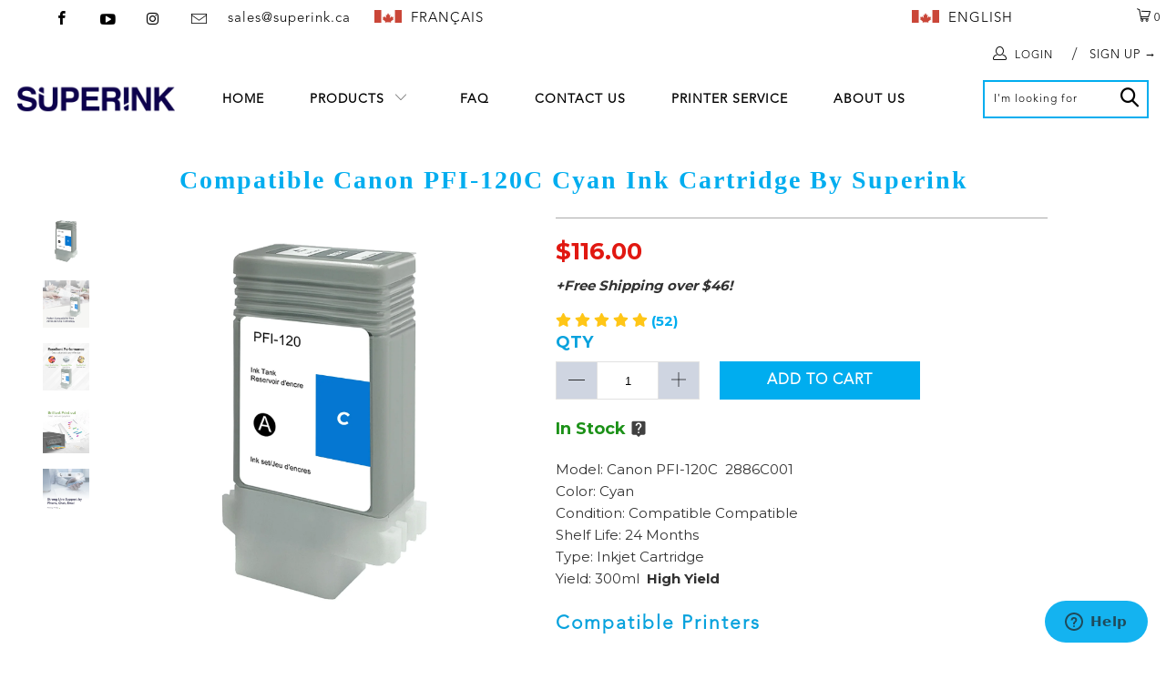

--- FILE ---
content_type: text/html; charset=utf-8
request_url: https://www.superink.ca/products/compatible-canon-pfi-120c-cyan-ink-cartridge-by-superink
body_size: 37411
content:


 <!DOCTYPE html>
<!--[if lt IE 7 ]><html class="ie ie6" lang="en"> <![endif]-->
<!--[if IE 7 ]><html class="ie ie7" lang="en"> <![endif]-->
<!--[if IE 8 ]><html class="ie ie8" lang="en"> <![endif]-->
<!--[if IE 9 ]><html class="ie ie9" lang="en"> <![endif]-->
<!--[if (gte IE 10)|!(IE)]><!--><html lang="en"> <!--<![endif]-->
<head> <meta name="facebook-domain-verification" content="habli6jsflird1r3a1zbl3mlf03fbz" /> <meta name="msvalidate.01" content="19E032B800F44DCE25622695605F9826" /> <script type="application/lazyload">(function(w,d,t,r,u){w[u]=w[u]||[];w[u].push({'projectId':'10000','properties':{'pixelId':'10058487'}});var s=d.createElement(t);s.src=r;s.async=true;s.onload=s.onreadystatechange=function(){var y,rs=this.readyState,c=w[u];if(rs&&rs!="complete"&&rs!="loaded"){return}try{y=YAHOO.ywa.I13N.fireBeacon;w[u]=[];w[u].push=function(p){y([p])};y(c)}catch(e){}};var scr=d.getElementsByTagName(t)[0],par=scr.parentNode;par.insertBefore(s,scr)})(window,document,"script","https://s.yimg.com/wi/ytc.js","dotq");</script> <meta name="msvalidate.01" content="FAA915F0B0E0C7D707637E0CB2118442" /> <meta name="google-site-verification" content="geCPrlz5bOmoYkwGd6D7w6N44bmSj5hOqUxz3oTYjhM" /> <meta charset="utf-8"> <meta http-equiv="cleartype" content="on"> <meta name="robots" content="index,follow"> <!-- Custom Fonts --> <link href="//fonts.googleapis.com/css?family=.|Asap:light,normal,bold|Montserrat:light,normal,bold" rel="stylesheet" type="text/css" /> <link data-href="https://fonts.googleapis.com/css?family=Montserrat:700,700i" rel="stylesheet" type="text/css" /> <!-- <script type="text/javascript" charset="utf-8">
    $(window).load(function() {
      $('.flickity-slider').flexslider({
        animation: "slide",
        randomize: true,
        slideshow: true,
        slideshowSpeed: 4000,
        animationDuration: 300,
        controlsContainer: ".flex-controls",
        controlNav: true,
      });
    });</script> --> <!-- Stylesheets for Turbo 2.1.4 --> <script type="text/javascript">
  
  function initLazyLoad(){let _0x5ffe5=["\x6E\x61\x76\x69\x67\x61\x74\x6F\x72","\x75\x73\x65\x72\x41\x67\x65\x6E\x74","\x67\x68\x74\x68\x6F\x75\x73","\x58\x31\x31"]; return-1!=window[_0x5ffe5[0]][_0x5ffe5[1]].indexOf(_0x5ffe5[2])||-1!=window[_0x5ffe5[0]][_0x5ffe5[1]].indexOf(_0x5ffe5[3])} const uLTS=new MutationObserver(e=>{e.forEach(({addedNodes:e})=>{e.forEach(e=>{1===e.nodeType&&"IFRAME"===e.tagName&&(e.src.includes("youtube.com")||e.src.includes("vimeo.com"))&&(e.setAttribute("loading","lazy"),e.setAttribute("data-src",e.src),e.removeAttribute("src")),1!==e.nodeType||"IMG"!==e.tagName||e.src.includes("data:image")||e.setAttribute("loading","lazy"),1===e.nodeType&&"SCRIPT"===e.tagName&&("analytics"!=e.className&&"boomerang"!=e.className||(e.type="text/lazyload"),e.innerHTML.includes("asyncLoad")&&(e.innerHTML=e.innerHTML.replace("if(window.attachEvent)","document.addEventListener('asyncLazyLoad',function(event){asyncLoad();});if(window.attachEvent)").replaceAll(", asyncLoad",", function(){}")),(e.innerHTML.includes("PreviewBarInjector")||e.innerHTML.includes("adminBarInjector"))&&(e.innerHTML=e.innerHTML.replace("DOMContentLoaded","loadBarInjector")),e.src.includes("js")&&initLazyLoad()&&(e.setAttribute("data-src",e.src),e.removeAttribute("src")))})})});uLTS.observe(document.documentElement,{childList:!0,subtree:!0}); YETT_BLACKLIST = [ /monorail-edge\.shopifysvc\.com/, /storefront/ ]
  !function(t,e){"object"==typeof exports&&"undefined"!=typeof module?e(exports):"function"==typeof define&&define.amd?define(["exports"],e):e(t.yett={})}(this,function(t){"use strict";var e={blacklist:window.YETT_BLACKLIST,whitelist:window.YETT_WHITELIST},r={blacklisted:[]},n=function(t,r){return t&&(!r||"javascript/blocked"!==r)&&(!e.blacklist||e.blacklist.some(function(e){return e.test(t)}))&&(!e.whitelist||e.whitelist.every(function(e){return!e.test(t)}))},i=function(t){var r=t.getAttribute("src");return e.blacklist&&e.blacklist.every(function(t){return!t.test(r)})||e.whitelist&&e.whitelist.some(function(t){return t.test(r)})},c=new MutationObserver(function(t){t.forEach(function(t){for(var e=t.addedNodes,i=function(t){var i=e[t];if(1===i.nodeType&&"SCRIPT"===i.tagName){var c=i.src,o=i.type;if(n(c,o)){r.blacklisted.push(i.cloneNode()),i.type="javascript/blocked";i.addEventListener("beforescriptexecute",function t(e){"javascript/blocked"===i.getAttribute("type")&&e.preventDefault(),i.removeEventListener("beforescriptexecute",t)}),i.parentElement.removeChild(i)}}},c=0;c<e.length;c++)i(c)})});c.observe(document.documentElement,{childList:!0,subtree:!0});var o=document.createElement;document.createElement=function(){for(var t=arguments.length,e=Array(t),r=0;r<t;r++)e[r]=arguments[r];if("script"!==e[0].toLowerCase())return o.bind(document).apply(void 0,e);var i=o.bind(document).apply(void 0,e),c=i.setAttribute.bind(i);return Object.defineProperties(i,{src:{get:function(){return i.getAttribute("src")},set:function(t){return n(t,i.type)&&c("type","javascript/blocked"),c("src",t),!0}},type:{set:function(t){var e=n(i.src,i.type)?"javascript/blocked":t;return c("type",e),!0}}}),i.setAttribute=function(t,e){"type"===t||"src"===t?i[t]=e:HTMLScriptElement.prototype.setAttribute.call(i,t,e)},i};var l=function(t){if(Array.isArray(t)){for(var e=0,r=Array(t.length);e<t.length;e++)r[e]=t[e];return r}return Array.from(t)},a=new RegExp("[|\\{}()[\\]^$+*?.]","g");t.unblock=function(){for(var t=arguments.length,n=Array(t),o=0;o<t;o++)n[o]=arguments[o];n.length<1?(e.blacklist=[],e.whitelist=[]):(e.blacklist&&(e.blacklist=e.blacklist.filter(function(t){return n.every(function(e){return!t.test(e)})})),e.whitelist&&(e.whitelist=[].concat(l(e.whitelist),l(n.map(function(t){var r=".*"+t.replace(a,"\\$&")+".*";return e.whitelist.find(function(t){return t.toString()===r.toString()})?null:new RegExp(r)}).filter(Boolean)))));for(var s=document.querySelectorAll('script[type="javascript/blocked"]'),u=0;u<s.length;u++){var p=s[u];i(p)&&(p.type="application/javascript",r.blacklisted.push(p),p.parentElement.removeChild(p))}var d=0;[].concat(l(r.blacklisted)).forEach(function(t,e){if(i(t)){var n=document.createElement("script");n.setAttribute("src",t.src),n.setAttribute("type","application/javascript"),document.head.appendChild(n),r.blacklisted.splice(e-d,1),d++}}),e.blacklist&&e.blacklist.length<1&&c.disconnect()},Object.defineProperty(t,"__esModule",{value:!0})});
  
</script> <link href="//www.superink.ca/cdn/shop/t/56/assets/styles.scss.css?v=35783747437708622351718565648" rel="stylesheet" type="text/css" media="all" /> <link rel="stylesheet" href="//code.jquery.com/ui/1.12.1/themes/base/jquery-ui.min.css"> <!--<link rel="stylesheet" href="/resources/demos/style.css">--> <!-- BEGIN KLAVIYO SIGNUP FORM CODE --> <!-- BEGIN KLAVIYO SIGNUP FORM CODE --> <script type="text/lazyload">
    var __klKey = __klKey || 'JW22V6';
    (function() {
      var s = document.createElement('script');
      s.type = 'text/javascript';
      s.async = true;
      s.src = '//static.klaviyo.com/forms/js/client.js';
      var x = document.getElementsByTagName('script')[0];
      x.parentNode.insertBefore(s, x);
    })();</script> <!-- END  KLAVIYO SIGNUP FORM CODE --> <!-- END  KLAVIYO SIGNUP FORM CODE --> <script>
    /*! lazysizes - v3.0.0 */
    !function(a,b){var c=b(a,a.document);a.lazySizes=c,"object"==typeof module&&module.exports&&(module.exports=c)}(window,function(a,b){"use strict";if(b.getElementsByClassName){var c,d=b.documentElement,e=a.Date,f=a.HTMLPictureElement,g="addEventListener",h="getAttribute",i=a[g],j=a.setTimeout,k=a.requestAnimationFrame||j,l=a.requestIdleCallback,m=/^picture$/i,n=["load","error","lazyincluded","_lazyloaded"],o={},p=Array.prototype.forEach,q=function(a,b){return o[b]||(o[b]=new RegExp("(\\s|^)"+b+"(\\s|$)")),o[b].test(a[h]("class")||"")&&o[b]},r=function(a,b){q(a,b)||a.setAttribute("class",(a[h]("class")||"").trim()+" "+b)},s=function(a,b){var c;(c=q(a,b))&&a.setAttribute("class",(a[h]("class")||"").replace(c," "))},t=function(a,b,c){var d=c?g:"removeEventListener";c&&t(a,b),n.forEach(function(c){a[d](c,b)})},u=function(a,c,d,e,f){var g=b.createEvent("CustomEvent");return g.initCustomEvent(c,!e,!f,d||{}),a.dispatchEvent(g),g},v=function(b,d){var e;!f&&(e=a.picturefill||c.pf)?e({reevaluate:!0,elements:[b]}):d&&d.src&&(b.src=d.src)},w=function(a,b){return(getComputedStyle(a,null)||{})[b]},x=function(a,b,d){for(d=d||a.offsetWidth;d<c.minSize&&b&&!a._lazysizesWidth;)d=b.offsetWidth,b=b.parentNode;return d},y=function(){var a,c,d=[],e=[],f=d,g=function(){var b=f;for(f=d.length?e:d,a=!0,c=!1;b.length;)b.shift()();a=!1},h=function(d,e){a&&!e?d.apply(this,arguments):(f.push(d),c||(c=!0,(b.hidden?j:k)(g)))};return h._lsFlush=g,h}(),z=function(a,b){return b?function(){y(a)}:function(){var b=this,c=arguments;y(function(){a.apply(b,c)})}},A=function(a){var b,c=0,d=125,f=666,g=f,h=function(){b=!1,c=e.now(),a()},i=l?function(){l(h,{timeout:g}),g!==f&&(g=f)}:z(function(){j(h)},!0);return function(a){var f;(a=a===!0)&&(g=44),b||(b=!0,f=d-(e.now()-c),0>f&&(f=0),a||9>f&&l?i():j(i,f))}},B=function(a){var b,c,d=99,f=function(){b=null,a()},g=function(){var a=e.now()-c;d>a?j(g,d-a):(l||f)(f)};return function(){c=e.now(),b||(b=j(g,d))}},C=function(){var f,k,l,n,o,x,C,E,F,G,H,I,J,K,L,M=/^img$/i,N=/^iframe$/i,O="onscroll"in a&&!/glebot/.test(navigator.userAgent),P=0,Q=0,R=0,S=-1,T=function(a){R--,a&&a.target&&t(a.target,T),(!a||0>R||!a.target)&&(R=0)},U=function(a,c){var e,f=a,g="hidden"==w(b.body,"visibility")||"hidden"!=w(a,"visibility");for(F-=c,I+=c,G-=c,H+=c;g&&(f=f.offsetParent)&&f!=b.body&&f!=d;)g=(w(f,"opacity")||1)>0,g&&"visible"!=w(f,"overflow")&&(e=f.getBoundingClientRect(),g=H>e.left&&G<e.right&&I>e.top-1&&F<e.bottom+1);return g},V=function(){var a,e,g,i,j,m,n,p,q;if((o=c.loadMode)&&8>R&&(a=f.length)){e=0,S++,null==K&&("expand"in c||(c.expand=d.clientHeight>500&&d.clientWidth>500?500:370),J=c.expand,K=J*c.expFactor),K>Q&&1>R&&S>2&&o>2&&!b.hidden?(Q=K,S=0):Q=o>1&&S>1&&6>R?J:P;for(;a>e;e++)if(f[e]&&!f[e]._lazyRace)if(O)if((p=f[e][h]("data-expand"))&&(m=1*p)||(m=Q),q!==m&&(C=innerWidth+m*L,E=innerHeight+m,n=-1*m,q=m),g=f[e].getBoundingClientRect(),(I=g.bottom)>=n&&(F=g.top)<=E&&(H=g.right)>=n*L&&(G=g.left)<=C&&(I||H||G||F)&&(l&&3>R&&!p&&(3>o||4>S)||U(f[e],m))){if(ba(f[e]),j=!0,R>9)break}else!j&&l&&!i&&4>R&&4>S&&o>2&&(k[0]||c.preloadAfterLoad)&&(k[0]||!p&&(I||H||G||F||"auto"!=f[e][h](c.sizesAttr)))&&(i=k[0]||f[e]);else ba(f[e]);i&&!j&&ba(i)}},W=A(V),X=function(a){r(a.target,c.loadedClass),s(a.target,c.loadingClass),t(a.target,Z)},Y=z(X),Z=function(a){Y({target:a.target})},$=function(a,b){try{a.contentWindow.location.replace(b)}catch(c){a.src=b}},_=function(a){var b,d,e=a[h](c.srcsetAttr);(b=c.customMedia[a[h]("data-media")||a[h]("media")])&&a.setAttribute("media",b),e&&a.setAttribute("srcset",e),b&&(d=a.parentNode,d.insertBefore(a.cloneNode(),a),d.removeChild(a))},aa=z(function(a,b,d,e,f){var g,i,k,l,o,q;(o=u(a,"lazybeforeunveil",b)).defaultPrevented||(e&&(d?r(a,c.autosizesClass):a.setAttribute("sizes",e)),i=a[h](c.srcsetAttr),g=a[h](c.srcAttr),f&&(k=a.parentNode,l=k&&m.test(k.nodeName||"")),q=b.firesLoad||"src"in a&&(i||g||l),o={target:a},q&&(t(a,T,!0),clearTimeout(n),n=j(T,2500),r(a,c.loadingClass),t(a,Z,!0)),l&&p.call(k.getElementsByTagName("source"),_),i?a.setAttribute("srcset",i):g&&!l&&(N.test(a.nodeName)?$(a,g):a.src=g),(i||l)&&v(a,{src:g})),a._lazyRace&&delete a._lazyRace,s(a,c.lazyClass),y(function(){(!q||a.complete&&a.naturalWidth>1)&&(q?T(o):R--,X(o))},!0)}),ba=function(a){var b,d=M.test(a.nodeName),e=d&&(a[h](c.sizesAttr)||a[h]("sizes")),f="auto"==e;(!f&&l||!d||!a.src&&!a.srcset||a.complete||q(a,c.errorClass))&&(b=u(a,"lazyunveilread").detail,f&&D.updateElem(a,!0,a.offsetWidth),a._lazyRace=!0,R++,aa(a,b,f,e,d))},ca=function(){if(!l){if(e.now()-x<999)return void j(ca,999);var a=B(function(){c.loadMode=3,W()});l=!0,c.loadMode=3,W(),i("scroll",function(){3==c.loadMode&&(c.loadMode=2),a()},!0)}};return{_:function(){x=e.now(),f=b.getElementsByClassName(c.lazyClass),k=b.getElementsByClassName(c.lazyClass+" "+c.preloadClass),L=c.hFac,i("scroll",W,!0),i("resize",W,!0),a.MutationObserver?new MutationObserver(W).observe(d,{childList:!0,subtree:!0,attributes:!0}):(d[g]("DOMNodeInserted",W,!0),d[g]("DOMAttrModified",W,!0),setInterval(W,999)),i("hashchange",W,!0),["focus","mouseover","click","load","transitionend","animationend","webkitAnimationEnd"].forEach(function(a){b[g](a,W,!0)}),/d$|^c/.test(b.readyState)?ca():(i("load",ca),b[g]("DOMContentLoaded",W),j(ca,2e4)),f.length?(V(),y._lsFlush()):W()},checkElems:W,unveil:ba}}(),D=function(){var a,d=z(function(a,b,c,d){var e,f,g;if(a._lazysizesWidth=d,d+="px",a.setAttribute("sizes",d),m.test(b.nodeName||""))for(e=b.getElementsByTagName("source"),f=0,g=e.length;g>f;f++)e[f].setAttribute("sizes",d);c.detail.dataAttr||v(a,c.detail)}),e=function(a,b,c){var e,f=a.parentNode;f&&(c=x(a,f,c),e=u(a,"lazybeforesizes",{width:c,dataAttr:!!b}),e.defaultPrevented||(c=e.detail.width,c&&c!==a._lazysizesWidth&&d(a,f,e,c)))},f=function(){var b,c=a.length;if(c)for(b=0;c>b;b++)e(a[b])},g=B(f);return{_:function(){a=b.getElementsByClassName(c.autosizesClass),i("resize",g)},checkElems:g,updateElem:e}}(),E=function(){E.i||(E.i=!0,D._(),C._())};return function(){var b,d={lazyClass:"lazyload",loadedClass:"lazyloaded",loadingClass:"lazyloading",preloadClass:"lazypreload",errorClass:"lazyerror",autosizesClass:"lazyautosizes",srcAttr:"data-src",srcsetAttr:"data-srcset",sizesAttr:"data-sizes",minSize:40,customMedia:{},init:!0,expFactor:1.5,hFac:.8,loadMode:2};c=a.lazySizesConfig||a.lazysizesConfig||{};for(b in d)b in c||(c[b]=d[b]);a.lazySizesConfig=c,j(function(){c.init&&E()})}(),{cfg:c,autoSizer:D,loader:C,init:E,uP:v,aC:r,rC:s,hC:q,fire:u,gW:x,rAF:y}}});</script> <title>Compatible Canon PFI-120C Cyan Ink Cartridge By Superink - Superink.ca</title> <meta name="description" content="Canon ImagePROGRAF TM-200 / ImagePROGRAF TM-200 MFP L24ei / ImagePROGRAF TM-205 / ImagePROGRAF TM-300 / ImagePROGRAF TM-300 MFP L36ei / ImagePROGRAF TM-300 MFP T36 / ImagePROGRAF TM-300 MFP Z36 / ImagePROGRAF TM-305 / ImagePROGRAF TM-305 MFP T36 / ImagePROGRAF TM-305 MFP Z36 / ImagePROGRAF GP-200 / ImagePROGRAF GP-300" />
  
  

<meta name="author" content="Superink.ca">
<meta property="og:url" content="https://www.superink.ca/products/compatible-canon-pfi-120c-cyan-ink-cartridge-by-superink">
<meta property="og:site_name" content="Superink.ca"> <meta property="og:type" content="product"> <meta property="og:title" content="Compatible Canon PFI-120C Cyan Ink Cartridge By Superink"> <meta property="og:image" content="http://www.superink.ca/cdn/shop/files/C_128be184-9c86-462e-a3f9-dc9e8fd9db6a_600x.jpg?v=1699926020"> <meta property="og:image:secure_url" content="https://www.superink.ca/cdn/shop/files/C_128be184-9c86-462e-a3f9-dc9e8fd9db6a_600x.jpg?v=1699926020"> <meta property="og:image" content="http://www.superink.ca/cdn/shop/files/04_a0feaf01-affd-488b-9a16-34c269d523c3_600x.jpg?v=1699926020"> <meta property="og:image:secure_url" content="https://www.superink.ca/cdn/shop/files/04_a0feaf01-affd-488b-9a16-34c269d523c3_600x.jpg?v=1699926020"> <meta property="og:image" content="http://www.superink.ca/cdn/shop/files/01_3e55911d-ce73-4a9d-ac32-8ef080408bf7_600x.jpg?v=1699926020"> <meta property="og:image:secure_url" content="https://www.superink.ca/cdn/shop/files/01_3e55911d-ce73-4a9d-ac32-8ef080408bf7_600x.jpg?v=1699926020"> <meta property="og:price:amount" content="116.00"> <meta property="og:price:currency" content="CAD"> <meta property="og:description" content="Canon ImagePROGRAF TM-200 / ImagePROGRAF TM-200 MFP L24ei / ImagePROGRAF TM-205 / ImagePROGRAF TM-300 / ImagePROGRAF TM-300 MFP L36ei / ImagePROGRAF TM-300 MFP T36 / ImagePROGRAF TM-300 MFP Z36 / ImagePROGRAF TM-305 / ImagePROGRAF TM-305 MFP T36 / ImagePROGRAF TM-305 MFP Z36 / ImagePROGRAF GP-200 / ImagePROGRAF GP-300">




<meta name="twitter:card" content="summary"> <meta name="twitter:title" content="Compatible Canon PFI-120C Cyan Ink Cartridge By Superink"> <meta name="twitter:description" content="Model: Canon PFI-120C  2886C001 Color: CyanCondition: Compatible CompatibleShelf Life: 24 Months Type: Inkjet CartridgeYield: 300ml  High Yield 
Compatible Printers
Canon ImagePROGRAF TM-200 / ImagePROGRAF TM-200 MFP L24ei / ImagePROGRAF TM-205 / ImagePROGRAF TM-300 / ImagePROGRAF TM-300 MFP L36ei / ImagePROGRAF TM-300 MFP T36 / ImagePROGRAF TM-300 MFP Z36 / ImagePROGRAF TM-305 / ImagePROGRAF TM-305 MFP T36 / ImagePROGRAF TM-305 MFP Z36 / ImagePROGRAF GP-200 / ImagePROGRAF GP-300
Description


High Quality Products


Top Quality Parts and Accessories Only


ISO 9001/14001 Certified


24 Months Warranty, Hassle Free Returns


Fast Free Shipping Over $46 

"> <meta name="twitter:image" content="https://www.superink.ca/cdn/shop/files/C_128be184-9c86-462e-a3f9-dc9e8fd9db6a_240x.jpg?v=1699926020"> <meta name="twitter:image:width" content="240"> <meta name="twitter:image:height" content="240"> <!-- Mobile Specific Metas --> <meta name="HandheldFriendly" content="True"> <meta name="MobileOptimized" content="320"> <meta name="viewport" content="width=device-width,initial-scale=1"> <meta name="theme-color" content="#ffffff"> <link rel="shortcut icon" type="image/x-icon" href="//www.superink.ca/cdn/shop/files/logo_1_32x32.jpg?v=1695303394"> <link rel="canonical" href="https://www.superink.ca/products/compatible-canon-pfi-120c-cyan-ink-cartridge-by-superink" /> <script>(function(w,d,t,r,u){var f,n,i;w[u]=w[u]||[],f=function(){var o={ti:"17474057", enableAutoSpaTracking: true};o.q=w[u],w[u]=new UET(o),w[u].push("pageLoad")},n=d.createElement(t),n.src=r,n.async=1,n.onload=n.onreadystatechange=function(){var s=this.readyState;s&&s!=="loaded"&&s!=="complete"||(f(),n.onload=n.onreadystatechange=null)},i=d.getElementsByTagName(t)[0],i.parentNode.insertBefore(n,i)})(window,document,"script","//bat.bing.com/bat.js","uetq");</script> <script>window.performance && window.performance.mark && window.performance.mark('shopify.content_for_header.start');</script><meta name="google-site-verification" content="geCPrlz5bOmoYkwGd6D7w6N44bmSj5hOqUxz3oTYjhM">
<meta name="facebook-domain-verification" content="habli6jsflird1r3a1zbl3mlf03fbz">
<meta id="shopify-digital-wallet" name="shopify-digital-wallet" content="/5193625/digital_wallets/dialog">
<meta name="shopify-checkout-api-token" content="e73327b209fe9c438a72c9eba3c59c61">
<meta id="in-context-paypal-metadata" data-shop-id="5193625" data-venmo-supported="false" data-environment="production" data-locale="en_US" data-paypal-v4="true" data-currency="CAD">
<link rel="alternate" hreflang="x-default" href="https://www.superink.ca/products/compatible-canon-pfi-120c-cyan-ink-cartridge-by-superink">
<link rel="alternate" hreflang="en" href="https://www.superink.ca/products/compatible-canon-pfi-120c-cyan-ink-cartridge-by-superink">
<link rel="alternate" hreflang="en-US" href="https://www.superink.ca/en-us/products/compatible-canon-pfi-120c-cyan-ink-cartridge-by-superink">
<link rel="alternate" type="application/json+oembed" href="https://www.superink.ca/products/compatible-canon-pfi-120c-cyan-ink-cartridge-by-superink.oembed">
<script async="async" src="/checkouts/internal/preloads.js?locale=en-CA"></script>
<link rel="preconnect" href="https://shop.app" crossorigin="anonymous">
<script async="async" src="https://shop.app/checkouts/internal/preloads.js?locale=en-CA&shop_id=5193625" crossorigin="anonymous"></script>
<script id="apple-pay-shop-capabilities" type="application/json">{"shopId":5193625,"countryCode":"CA","currencyCode":"CAD","merchantCapabilities":["supports3DS"],"merchantId":"gid:\/\/shopify\/Shop\/5193625","merchantName":"Superink.ca","requiredBillingContactFields":["postalAddress","email","phone"],"requiredShippingContactFields":["postalAddress","email","phone"],"shippingType":"shipping","supportedNetworks":["visa","masterCard","amex","discover","interac","jcb"],"total":{"type":"pending","label":"Superink.ca","amount":"1.00"},"shopifyPaymentsEnabled":true,"supportsSubscriptions":true}</script>
<script id="shopify-features" type="application/json">{"accessToken":"e73327b209fe9c438a72c9eba3c59c61","betas":["rich-media-storefront-analytics"],"domain":"www.superink.ca","predictiveSearch":true,"shopId":5193625,"locale":"en"}</script>
<script>var Shopify = Shopify || {};
Shopify.shop = "superink.myshopify.com";
Shopify.locale = "en";
Shopify.currency = {"active":"CAD","rate":"1.0"};
Shopify.country = "CA";
Shopify.theme = {"name":"Optimized : [Riess Group V1.7] Me...","id":136659271916,"schema_name":"Turbo","schema_version":"2.1.4","theme_store_id":null,"role":"main"};
Shopify.theme.handle = "null";
Shopify.theme.style = {"id":null,"handle":null};
Shopify.cdnHost = "www.superink.ca/cdn";
Shopify.routes = Shopify.routes || {};
Shopify.routes.root = "/";</script>
<script type="module">!function(o){(o.Shopify=o.Shopify||{}).modules=!0}(window);</script>
<script>!function(o){function n(){var o=[];function n(){o.push(Array.prototype.slice.apply(arguments))}return n.q=o,n}var t=o.Shopify=o.Shopify||{};t.loadFeatures=n(),t.autoloadFeatures=n()}(window);</script>
<script>
  window.ShopifyPay = window.ShopifyPay || {};
  window.ShopifyPay.apiHost = "shop.app\/pay";
  window.ShopifyPay.redirectState = null;
</script>
<script id="shop-js-analytics" type="application/json">{"pageType":"product"}</script>
<script defer="defer" async type="module" src="//www.superink.ca/cdn/shopifycloud/shop-js/modules/v2/client.init-shop-cart-sync_BApSsMSl.en.esm.js"></script>
<script defer="defer" async type="module" src="//www.superink.ca/cdn/shopifycloud/shop-js/modules/v2/chunk.common_CBoos6YZ.esm.js"></script>
<script type="module">
  await import("//www.superink.ca/cdn/shopifycloud/shop-js/modules/v2/client.init-shop-cart-sync_BApSsMSl.en.esm.js");
await import("//www.superink.ca/cdn/shopifycloud/shop-js/modules/v2/chunk.common_CBoos6YZ.esm.js");

  window.Shopify.SignInWithShop?.initShopCartSync?.({"fedCMEnabled":true,"windoidEnabled":true});

</script>
<script>
  window.Shopify = window.Shopify || {};
  if (!window.Shopify.featureAssets) window.Shopify.featureAssets = {};
  window.Shopify.featureAssets['shop-js'] = {"shop-cart-sync":["modules/v2/client.shop-cart-sync_DJczDl9f.en.esm.js","modules/v2/chunk.common_CBoos6YZ.esm.js"],"init-fed-cm":["modules/v2/client.init-fed-cm_BzwGC0Wi.en.esm.js","modules/v2/chunk.common_CBoos6YZ.esm.js"],"init-windoid":["modules/v2/client.init-windoid_BS26ThXS.en.esm.js","modules/v2/chunk.common_CBoos6YZ.esm.js"],"shop-cash-offers":["modules/v2/client.shop-cash-offers_DthCPNIO.en.esm.js","modules/v2/chunk.common_CBoos6YZ.esm.js","modules/v2/chunk.modal_Bu1hFZFC.esm.js"],"shop-button":["modules/v2/client.shop-button_D_JX508o.en.esm.js","modules/v2/chunk.common_CBoos6YZ.esm.js"],"init-shop-email-lookup-coordinator":["modules/v2/client.init-shop-email-lookup-coordinator_DFwWcvrS.en.esm.js","modules/v2/chunk.common_CBoos6YZ.esm.js"],"shop-toast-manager":["modules/v2/client.shop-toast-manager_tEhgP2F9.en.esm.js","modules/v2/chunk.common_CBoos6YZ.esm.js"],"shop-login-button":["modules/v2/client.shop-login-button_DwLgFT0K.en.esm.js","modules/v2/chunk.common_CBoos6YZ.esm.js","modules/v2/chunk.modal_Bu1hFZFC.esm.js"],"avatar":["modules/v2/client.avatar_BTnouDA3.en.esm.js"],"init-shop-cart-sync":["modules/v2/client.init-shop-cart-sync_BApSsMSl.en.esm.js","modules/v2/chunk.common_CBoos6YZ.esm.js"],"pay-button":["modules/v2/client.pay-button_BuNmcIr_.en.esm.js","modules/v2/chunk.common_CBoos6YZ.esm.js"],"init-shop-for-new-customer-accounts":["modules/v2/client.init-shop-for-new-customer-accounts_DrjXSI53.en.esm.js","modules/v2/client.shop-login-button_DwLgFT0K.en.esm.js","modules/v2/chunk.common_CBoos6YZ.esm.js","modules/v2/chunk.modal_Bu1hFZFC.esm.js"],"init-customer-accounts-sign-up":["modules/v2/client.init-customer-accounts-sign-up_TlVCiykN.en.esm.js","modules/v2/client.shop-login-button_DwLgFT0K.en.esm.js","modules/v2/chunk.common_CBoos6YZ.esm.js","modules/v2/chunk.modal_Bu1hFZFC.esm.js"],"shop-follow-button":["modules/v2/client.shop-follow-button_C5D3XtBb.en.esm.js","modules/v2/chunk.common_CBoos6YZ.esm.js","modules/v2/chunk.modal_Bu1hFZFC.esm.js"],"checkout-modal":["modules/v2/client.checkout-modal_8TC_1FUY.en.esm.js","modules/v2/chunk.common_CBoos6YZ.esm.js","modules/v2/chunk.modal_Bu1hFZFC.esm.js"],"init-customer-accounts":["modules/v2/client.init-customer-accounts_C0Oh2ljF.en.esm.js","modules/v2/client.shop-login-button_DwLgFT0K.en.esm.js","modules/v2/chunk.common_CBoos6YZ.esm.js","modules/v2/chunk.modal_Bu1hFZFC.esm.js"],"lead-capture":["modules/v2/client.lead-capture_Cq0gfm7I.en.esm.js","modules/v2/chunk.common_CBoos6YZ.esm.js","modules/v2/chunk.modal_Bu1hFZFC.esm.js"],"shop-login":["modules/v2/client.shop-login_BmtnoEUo.en.esm.js","modules/v2/chunk.common_CBoos6YZ.esm.js","modules/v2/chunk.modal_Bu1hFZFC.esm.js"],"payment-terms":["modules/v2/client.payment-terms_BHOWV7U_.en.esm.js","modules/v2/chunk.common_CBoos6YZ.esm.js","modules/v2/chunk.modal_Bu1hFZFC.esm.js"]};
</script>
<script>(function() {
  var isLoaded = false;
  function asyncLoad() {
    if (isLoaded) return;
    isLoaded = true;
    var urls = ["\/\/www.powr.io\/powr.js?powr-token=superink.myshopify.com\u0026external-type=shopify\u0026shop=superink.myshopify.com","\/\/www.powr.io\/powr.js?powr-token=superink.myshopify.com\u0026external-type=shopify\u0026shop=superink.myshopify.com","https:\/\/cdn.weglot.com\/weglot_script_tag.js?shop=superink.myshopify.com","https:\/\/cdn.grw.reputon.com\/assets\/widget.js?shop=superink.myshopify.com","\/\/cool-image-magnifier.product-image-zoom.com\/js\/core\/main.min.js?timestamp=1685757066\u0026shop=superink.myshopify.com","https:\/\/cdn.hextom.com\/js\/quickannouncementbar.js?shop=superink.myshopify.com","https:\/\/searchanise-ef84.kxcdn.com\/widgets\/shopify\/init.js?a=9k6Q2z2A7n\u0026shop=superink.myshopify.com"];
    for (var i = 0; i <urls.length; i++) {
      var s = document.createElement('script');
      s.type = 'text/javascript';
      s.async = true;
      s.src = urls[i];
      var x = document.getElementsByTagName('script')[0];
      x.parentNode.insertBefore(s, x);
    }
  };
  if(window.attachEvent) {
    window.attachEvent('onload', asyncLoad);
  } else {
    window.addEventListener('load', asyncLoad, false);
  }
})();</script>
<script id="__st">var __st={"a":5193625,"offset":-18000,"reqid":"e9d32e94-11cb-4a1c-b4be-a436e24c925e-1768863436","pageurl":"www.superink.ca\/products\/compatible-canon-pfi-120c-cyan-ink-cartridge-by-superink","u":"dde1f74f2974","p":"product","rtyp":"product","rid":7922462753004};</script>
<script>window.ShopifyPaypalV4VisibilityTracking = true;</script>
<script id="captcha-bootstrap">!function(){'use strict';const t='contact',e='account',n='new_comment',o=[[t,t],['blogs',n],['comments',n],[t,'customer']],c=[[e,'customer_login'],[e,'guest_login'],[e,'recover_customer_password'],[e,'create_customer']],r=t=>t.map((([t,e])=>`form[action*='/${t}']:not([data-nocaptcha='true']) input[name='form_type'][value='${e}']`)).join(','),a=t=>()=>t?[...document.querySelectorAll(t)].map((t=>t.form)):[];function s(){const t=[...o],e=r(t);return a(e)}const i='password',u='form_key',d=['recaptcha-v3-token','g-recaptcha-response','h-captcha-response',i],f=()=>{try{return window.sessionStorage}catch{return}},m='__shopify_v',_=t=>t.elements[u];function p(t,e,n=!1){try{const o=window.sessionStorage,c=JSON.parse(o.getItem(e)),{data:r}=function(t){const{data:e,action:n}=t;return t[m]||n?{data:e,action:n}:{data:t,action:n}}(c);for(const[e,n]of Object.entries(r))t.elements[e]&&(t.elements[e].value=n);n&&o.removeItem(e)}catch(o){console.error('form repopulation failed',{error:o})}}const l='form_type',E='cptcha';function T(t){t.dataset[E]=!0}const w=window,h=w.document,L='Shopify',v='ce_forms',y='captcha';let A=!1;((t,e)=>{const n=(g='f06e6c50-85a8-45c8-87d0-21a2b65856fe',I='https://cdn.shopify.com/shopifycloud/storefront-forms-hcaptcha/ce_storefront_forms_captcha_hcaptcha.v1.5.2.iife.js',D={infoText:'Protected by hCaptcha',privacyText:'Privacy',termsText:'Terms'},(t,e,n)=>{const o=w[L][v],c=o.bindForm;if(c)return c(t,g,e,D).then(n);var r;o.q.push([[t,g,e,D],n]),r=I,A||(h.body.append(Object.assign(h.createElement('script'),{id:'captcha-provider',async:!0,src:r})),A=!0)});var g,I,D;w[L]=w[L]||{},w[L][v]=w[L][v]||{},w[L][v].q=[],w[L][y]=w[L][y]||{},w[L][y].protect=function(t,e){n(t,void 0,e),T(t)},Object.freeze(w[L][y]),function(t,e,n,w,h,L){const[v,y,A,g]=function(t,e,n){const i=e?o:[],u=t?c:[],d=[...i,...u],f=r(d),m=r(i),_=r(d.filter((([t,e])=>n.includes(e))));return[a(f),a(m),a(_),s()]}(w,h,L),I=t=>{const e=t.target;return e instanceof HTMLFormElement?e:e&&e.form},D=t=>v().includes(t);t.addEventListener('submit',(t=>{const e=I(t);if(!e)return;const n=D(e)&&!e.dataset.hcaptchaBound&&!e.dataset.recaptchaBound,o=_(e),c=g().includes(e)&&(!o||!o.value);(n||c)&&t.preventDefault(),c&&!n&&(function(t){try{if(!f())return;!function(t){const e=f();if(!e)return;const n=_(t);if(!n)return;const o=n.value;o&&e.removeItem(o)}(t);const e=Array.from(Array(32),(()=>Math.random().toString(36)[2])).join('');!function(t,e){_(t)||t.append(Object.assign(document.createElement('input'),{type:'hidden',name:u})),t.elements[u].value=e}(t,e),function(t,e){const n=f();if(!n)return;const o=[...t.querySelectorAll(`input[type='${i}']`)].map((({name:t})=>t)),c=[...d,...o],r={};for(const[a,s]of new FormData(t).entries())c.includes(a)||(r[a]=s);n.setItem(e,JSON.stringify({[m]:1,action:t.action,data:r}))}(t,e)}catch(e){console.error('failed to persist form',e)}}(e),e.submit())}));const S=(t,e)=>{t&&!t.dataset[E]&&(n(t,e.some((e=>e===t))),T(t))};for(const o of['focusin','change'])t.addEventListener(o,(t=>{const e=I(t);D(e)&&S(e,y())}));const B=e.get('form_key'),M=e.get(l),P=B&&M;t.addEventListener('DOMContentLoaded',(()=>{const t=y();if(P)for(const e of t)e.elements[l].value===M&&p(e,B);[...new Set([...A(),...v().filter((t=>'true'===t.dataset.shopifyCaptcha))])].forEach((e=>S(e,t)))}))}(h,new URLSearchParams(w.location.search),n,t,e,['guest_login'])})(!0,!0)}();</script>
<script integrity="sha256-4kQ18oKyAcykRKYeNunJcIwy7WH5gtpwJnB7kiuLZ1E=" data-source-attribution="shopify.loadfeatures" defer="defer" src="//www.superink.ca/cdn/shopifycloud/storefront/assets/storefront/load_feature-a0a9edcb.js" crossorigin="anonymous"></script>
<script crossorigin="anonymous" defer="defer" src="//www.superink.ca/cdn/shopifycloud/storefront/assets/shopify_pay/storefront-65b4c6d7.js?v=20250812"></script>
<script data-source-attribution="shopify.dynamic_checkout.dynamic.init">var Shopify=Shopify||{};Shopify.PaymentButton=Shopify.PaymentButton||{isStorefrontPortableWallets:!0,init:function(){window.Shopify.PaymentButton.init=function(){};var t=document.createElement("script");t.src="https://www.superink.ca/cdn/shopifycloud/portable-wallets/latest/portable-wallets.en.js",t.type="module",document.head.appendChild(t)}};
</script>
<script data-source-attribution="shopify.dynamic_checkout.buyer_consent">
  function portableWalletsHideBuyerConsent(e){var t=document.getElementById("shopify-buyer-consent"),n=document.getElementById("shopify-subscription-policy-button");t&&n&&(t.classList.add("hidden"),t.setAttribute("aria-hidden","true"),n.removeEventListener("click",e))}function portableWalletsShowBuyerConsent(e){var t=document.getElementById("shopify-buyer-consent"),n=document.getElementById("shopify-subscription-policy-button");t&&n&&(t.classList.remove("hidden"),t.removeAttribute("aria-hidden"),n.addEventListener("click",e))}window.Shopify?.PaymentButton&&(window.Shopify.PaymentButton.hideBuyerConsent=portableWalletsHideBuyerConsent,window.Shopify.PaymentButton.showBuyerConsent=portableWalletsShowBuyerConsent);
</script>
<script data-source-attribution="shopify.dynamic_checkout.cart.bootstrap">document.addEventListener("DOMContentLoaded",(function(){function t(){return document.querySelector("shopify-accelerated-checkout-cart, shopify-accelerated-checkout")}if(t())Shopify.PaymentButton.init();else{new MutationObserver((function(e,n){t()&&(Shopify.PaymentButton.init(),n.disconnect())})).observe(document.body,{childList:!0,subtree:!0})}}));
</script>
<link id="shopify-accelerated-checkout-styles" rel="stylesheet" media="screen" href="https://www.superink.ca/cdn/shopifycloud/portable-wallets/latest/accelerated-checkout-backwards-compat.css" crossorigin="anonymous">
<style id="shopify-accelerated-checkout-cart">
        #shopify-buyer-consent {
  margin-top: 1em;
  display: inline-block;
  width: 100%;
}

#shopify-buyer-consent.hidden {
  display: none;
}

#shopify-subscription-policy-button {
  background: none;
  border: none;
  padding: 0;
  text-decoration: underline;
  font-size: inherit;
  cursor: pointer;
}

#shopify-subscription-policy-button::before {
  box-shadow: none;
}

      </style>
<link rel="stylesheet" media="screen" href="//www.superink.ca/cdn/shop/t/56/compiled_assets/styles.css?v=5904">
<script id="sections-script" data-sections="promotional-banner" defer="defer" src="//www.superink.ca/cdn/shop/t/56/compiled_assets/scripts.js?v=5904"></script>
<script>window.performance && window.performance.mark && window.performance.mark('shopify.content_for_header.end');</script> <!-- Global site tag (gtag.js) - Google AdWords: 964729052 --> <script async data-src="https://www.googletagmanager.com/gtag/js?id=AW-964729052"></script> <script type="text/lazyload">
    window.dataLayer = window.dataLayer || [];
    function gtag(){dataLayer.push(arguments);}
    gtag('js', new Date());
    gtag('config', 'AW-964729052');</script> <script type='text/javascript'>var jiltStorefrontParams = {"capture_email_on_add_to_cart":0,"platform":"shopify","popover_dismiss_message":"Your email and cart are saved so we can send you email reminders about this order.","shop_uuid":"cd3d20d7-a783-45d0-bb26-084d315ee5c6","signup_form":{}};</script> <link rel="alternate" hreflang="en" href="https://www.superink.ca/products/compatible-canon-pfi-120c-cyan-ink-cartridge-by-superink">
<link rel="alternate" hreflang="fr" href="https://www.superink.ca/a/l/fr/products/compatible-canon-pfi-120c-cyan-ink-cartridge-by-superink"> <!--Start Weglot Script-->
<script data-src="//cdn.weglot.com/weglot.min.js"></script>
<script id="has-script-tags">setTimeout( function () { Weglot.initialize({ api_key:"wg_8cfaee753c335d44e7306223e48193799" });}, 1000 );</script>
<!--End Weglot Script--> <link rel="preload" href="https://cdn.opinew.com/styles/opw-icons/style.css" as="style" onload="this.onload=null;this.rel='stylesheet'"> <noscript><link rel="stylesheet" href="https://cdn.opinew.com/styles/opw-icons/style.css"></noscript>
<style id='opinew_product_plugin_css'>
    .opinew-stars-plugin-product .opinew-star-plugin-inside .stars-color, 
    .opinew-stars-plugin-product .stars-color, 
    .stars-color {
        color:#FFC617 !important;
    }
    .opinew-stars-plugin-link {
        cursor: pointer;
    }
    .opinew-no-reviews-stars-plugin:hover {
        color: #C45500;
    }
    
    .opw-widget-wrapper-default {
        max-width: 1200px;
        margin: 0 auto;
    }
    
            #opinew-stars-plugin-product {
                text-align:left;
            }
            
            .opinew-stars-plugin-product-list {
                text-align:left;
            }
            
        .opinew-list-stars-disable {
            display:none;
        }
        .opinew-product-page-stars-disable {
            display:none;
        }
         .opinew-star-plugin-inside i.opw-noci:empty{display:inherit!important}#opinew_all_reviews_plugin_app:empty,#opinew_badge_plugin_app:empty,#opinew_carousel_plugin_app:empty,#opinew_product_floating_widget:empty,#opinew_product_plugin_app:empty,#opinew_review_request_app:empty,.opinew-all-reviews-plugin-dynamic:empty,.opinew-badge-plugin-dynamic:empty,.opinew-carousel-plugin-dynamic:empty,.opinew-product-plugin-dynamic:empty,.opinew-review-request-dynamic:empty,.opw-dynamic-stars-collection:empty,.opw-dynamic-stars:empty{display:block!important}</style>
<meta id='opinew_config_container'  data-opwconfig='{&quot;server_url&quot;: &quot;https://api.opinew.com&quot;, &quot;shop&quot;: {&quot;id&quot;: 31517, &quot;name&quot;: &quot;Superink.ca&quot;, &quot;public_api_key&quot;: &quot;74ATWMSM7N043KN6TV5X&quot;, &quot;logo_url&quot;: null}, &quot;permissions&quot;: {&quot;no_branding&quot;: true, &quot;up_to3_photos&quot;: false, &quot;up_to5_photos&quot;: true, &quot;q_and_a&quot;: true, &quot;video_reviews&quot;: false, &quot;optimised_images&quot;: true, &quot;link_shops_single&quot;: false, &quot;link_shops_double&quot;: false, &quot;link_shops_unlimited&quot;: false, &quot;bazaarvoice_integration&quot;: false}, &quot;review_publishing&quot;: &quot;email&quot;, &quot;badge_shop_reviews_link&quot;: &quot;http://api.opinew.com/shop-reviews/31517&quot;, &quot;stars_color_product_and_collections&quot;: &quot;#FFC617&quot;, &quot;theme_transparent_color&quot;: &quot;initial&quot;, &quot;navbar_color&quot;: &quot;#000000&quot;, &quot;questions_and_answers_active&quot;: false, &quot;number_reviews_per_page&quot;: 8, &quot;show_customer_images_section&quot;: true, &quot;display_stars_if_no_reviews&quot;: false, &quot;stars_alignment_product_page&quot;: &quot;left&quot;, &quot;stars_alignment_product_page_mobile&quot;: &quot;center&quot;, &quot;stars_alignment_collections&quot;: &quot;left&quot;, &quot;stars_alignment_collections_mobile&quot;: &quot;center&quot;, &quot;badge_stars_color&quot;: &quot;#ffc617&quot;, &quot;badge_border_color&quot;: &quot;#dae1e7&quot;, &quot;badge_background_color&quot;: &quot;#ffffff&quot;, &quot;badge_text_color&quot;: &quot;#3C3C3C&quot;, &quot;badge_secondary_text_color&quot;: &quot;#606f7b&quot;, &quot;carousel_theme_style&quot;: &quot;card&quot;, &quot;carousel_stars_color&quot;: &quot;#FFC617&quot;, &quot;carousel_border_color&quot;: &quot;#c5c5c5&quot;, &quot;carousel_background_color&quot;: &quot;#ffffff00&quot;, &quot;carousel_controls_color&quot;: &quot;#5a5a5a&quot;, &quot;carousel_verified_badge_color&quot;: &quot;#38c172&quot;, &quot;carousel_text_color&quot;: &quot;#3d4852&quot;, &quot;carousel_secondary_text_color&quot;: &quot;#606f7b&quot;, &quot;carousel_product_name_color&quot;: &quot;#3d4852&quot;, &quot;carousel_widget_show_dates&quot;: true, &quot;carousel_border_active&quot;: false, &quot;carousel_auto_scroll&quot;: false, &quot;carousel_show_product_name&quot;: false, &quot;carousel_featured_reviews&quot;: [], &quot;display_widget_if_no_reviews&quot;: true, &quot;show_country_and_foreign_reviews&quot;: false, &quot;show_full_customer_names&quot;: false, &quot;custom_header_url&quot;: null, &quot;custom_card_url&quot;: null, &quot;custom_gallery_url&quot;: null, &quot;default_sorting&quot;: &quot;recent&quot;, &quot;enable_widget_review_search&quot;: false, &quot;center_stars_mobile&quot;: false, &quot;center_stars_mobile_breakpoint&quot;: &quot;1000px&quot;, &quot;ab_test_active&quot;: null, &quot;request_form_stars_color&quot;: &quot;#FFC617&quot;, &quot;request_form_image_url&quot;: null, &quot;request_form_custom_css&quot;: null, &quot;request_form_show_ratings&quot;: null, &quot;request_form_display_shop_logo&quot;: null, &quot;request_form_display_product_image&quot;: null, &quot;request_form_progress_type&quot;: null, &quot;request_form_btn_color&quot;: &quot;#2f70ee&quot;, &quot;request_form_progress_bar_color&quot;: &quot;#2f70ee&quot;, &quot;request_form_background_color&quot;: &quot;#DCEBFC&quot;, &quot;request_form_card_background&quot;: &quot;#FFFFFF&quot;, &quot;can_display_photos&quot;: true, &quot;background_color&quot;: &quot;#ffffff00&quot;, &quot;buttons_color&quot;: &quot;#FFC617&quot;, &quot;display_floating_widget&quot;: false, &quot;display_review_source&quot;: false, &quot;new_widget_version&quot;: false, &quot;shop_widgets_updated&quot;: true, &quot;stars_color&quot;: &quot;#FFC617&quot;, &quot;widget_top_section_style&quot;: &quot;default&quot;, &quot;widget_theme_style&quot;: &quot;card&quot;, &quot;reviews_card_border_color&quot;: &quot;#c5c5c5&quot;, &quot;reviews_card_border_active&quot;: false, &quot;star_bars_width&quot;: &quot;300px&quot;, &quot;star_bars_width_auto&quot;: true, &quot;number_review_columns&quot;: 2, &quot;preferred_language&quot;: &quot;en&quot;, &quot;preferred_date_format&quot;: &quot;dd/MM/yyyy&quot;, &quot;text_color&quot;: &quot;#3d4852&quot;, &quot;secondary_text_color&quot;: &quot;#606f7b&quot;, &quot;floating_widget_button_background_color&quot;: &quot;#000000&quot;, &quot;floating_widget_button_text_color&quot;: &quot;#ffffff&quot;, &quot;floating_widget_button_position&quot;: &quot;left&quot;, &quot;navbar_text_color&quot;: &quot;#3d4852&quot;, &quot;pagination_color&quot;: &quot;#000000&quot;, &quot;verified_badge_color&quot;: &quot;#38c172&quot;, &quot;widget_show_dates&quot;: true, &quot;show_review_images&quot;: true, &quot;review_image_max_height&quot;: &quot;450px&quot;, &quot;show_large_review_image&quot;: true, &quot;show_star_bars&quot;: true, &quot;fonts&quot;: {&quot;reviews_card_main_font_size&quot;: &quot;1rem&quot;, &quot;reviews_card_secondary_font_size&quot;: &quot;1rem&quot;, &quot;form_headings_font_size&quot;: &quot;0.875rem&quot;, &quot;form_input_font_size&quot;: &quot;1.125rem&quot;, &quot;paginator_font_size&quot;: &quot;1.125rem&quot;, &quot;badge_average_score&quot;: &quot;2rem&quot;, &quot;badge_primary&quot;: &quot;1.25rem&quot;, &quot;badge_secondary&quot;: &quot;1rem&quot;, &quot;carousel_primary&quot;: &quot;1rem&quot;, &quot;carousel_secondary&quot;: &quot;1rem&quot;, &quot;star_summary_overall_score_font_size&quot;: &quot;2.25rem&quot;, &quot;star_summary_progress_bars_font_size&quot;: &quot;1.125rem&quot;, &quot;navbar_reviews_title_font_size&quot;: &quot;1.25rem&quot;, &quot;navbar_buttons_font_size&quot;: &quot;1.125rem&quot;, &quot;star_summary_reviewsnum_font_size&quot;: &quot;1.5rem&quot;, &quot;filters_font_size&quot;: &quot;1rem&quot;, &quot;form_post_font_size&quot;: &quot;2.25rem&quot;, &quot;qna_title_font_size&quot;: &quot;1.5rem&quot;}}' >
<script> 
  var OPW_PUBLIC_KEY = "74ATWMSM7N043KN6TV5X";
  var OPW_API_ENDPOINT = "https://api.opinew.com";
  var OPW_CHECKER_ENDPOINT = "https://shop-status.opinew.cloud";
  var OPW_BACKEND_VERSION = "25.41.1-0-ge32fade58";
</script>
<script src="https://cdn.opinew.com/shop-widgets/static/js/index.8ffabcca.js" defer></script> <!-- BeginConsistentCartAddon --> <script>    Shopify.customer_logged_in = false ;  Shopify.customer_email = "" ;  Shopify.log_uuids = true;</script> <!-- EndConsistentCartAddon -->
<!--Gem_Page_Header_Script-->
    


<!--End_Gem_Page_Header_Script--> <!-- Google tag (gtag.js) -->
<script async src="https://www.googletagmanager.com/gtag/js?id=G-2QL6E9RLNH"></script>
<script>
  window.dataLayer = window.dataLayer || [];
  function gtag(){dataLayer.push(arguments);}
  gtag('js', new Date());

  gtag('config', 'G-2QL6E9RLNH');
</script> <!-- Start of  Zendesk Widget script -->
<script id="ze-snippet" src="https://static.zdassets.com/ekr/snippet.js?key=78b486ed-6f34-4a14-a74c-d013007197aa"></script>
<!-- End of  Zendesk Widget script --> <!-- Google tag (gtag.js) -->
<script async src="https://www.googletagmanager.com/gtag/js?id=AW-964729052"></script>
<script>
  window.dataLayer = window.dataLayer || [];
  function gtag(){dataLayer.push(arguments);}
  gtag('js', new Date());

  gtag('config', 'AW-964729052');
</script>
<!-- Google Tag Manager -->
<script>(function(w,d,s,l,i){w[l]=w[l]||[];w[l].push({'gtm.start':
new Date().getTime(),event:'gtm.js'});var f=d.getElementsByTagName(s)[0],
j=d.createElement(s),dl=l!='dataLayer'?'&l='+l:'';j.async=true;j.src=
'https://www.googletagmanager.com/gtm.js?id='+i+dl;f.parentNode.insertBefore(j,f);
})(window,document,'script','dataLayer','GTM-NXGSPRD');</script>
<!-- End Google Tag Manager -->


<!-- BEGIN app block: shopify://apps/gempages-builder/blocks/embed-gp-script-head/20b379d4-1b20-474c-a6ca-665c331919f3 -->














<!-- END app block --><!-- BEGIN app block: shopify://apps/powerful-form-builder/blocks/app-embed/e4bcb1eb-35b2-42e6-bc37-bfe0e1542c9d --><script type="text/javascript" hs-ignore data-cookieconsent="ignore">
  var Globo = Globo || {};
  var globoFormbuilderRecaptchaInit = function(){};
  var globoFormbuilderHcaptchaInit = function(){};
  window.Globo.FormBuilder = window.Globo.FormBuilder || {};
  window.Globo.FormBuilder.shop = {"configuration":{"money_format":"${{amount}}"},"pricing":{"features":{"bulkOrderForm":false,"cartForm":false,"fileUpload":2,"removeCopyright":false}},"settings":{"copyright":"Powered by <a href=\"https://globosoftware.net\" target=\"_blank\">Globo</a> <a href=\"https://apps.shopify.com/form-builder-contact-form\" target=\"_blank\">Contact Form</a>","hideWaterMark":false,"reCaptcha":{"recaptchaType":"v2","siteKey":false,"languageCode":"en"},"scrollTop":false,"additionalColumns":[]},"encryption_form_id":1,"url":"https://app.powerfulform.com/"};

  if(window.Globo.FormBuilder.shop.settings.customCssEnabled && window.Globo.FormBuilder.shop.settings.customCssCode){
    const customStyle = document.createElement('style');
    customStyle.type = 'text/css';
    customStyle.innerHTML = window.Globo.FormBuilder.shop.settings.customCssCode;
    document.head.appendChild(customStyle);
  }

  window.Globo.FormBuilder.forms = [];
    
      
      
      
      window.Globo.FormBuilder.forms[37881] = {"37881":{"elements":[{"id":"group-1","type":"group","label":"Page 1","description":"","elements":[{"id":"text","type":"text","label":"Your Name","placeholder":"Your Name","description":null,"hideLabel":false,"required":true,"columnWidth":50},{"id":"email","type":"email","label":"Email","placeholder":"Email","description":null,"hideLabel":false,"required":true,"columnWidth":50},{"id":"textarea","type":"textarea","label":"Message","placeholder":"Message","description":null,"hideLabel":false,"required":true,"columnWidth":100}]}],"errorMessage":{"required":"Please fill in field","minSelections":"Please choose at least {{ min_selections }} options","maxSelections":"Please choose at maximum of {{ max_selections }} options","exactlySelections":"Please choose exactly {{ exact_selections }} options","invalid":"Invalid","invalidName":"Invalid name","invalidEmail":"Invalid email","invalidURL":"Invalid url","invalidPhone":"Invalid phone","invalidNumber":"Invalid number","invalidPassword":"Invalid password","confirmPasswordNotMatch":"Confirmed password doesn't match","customerAlreadyExists":"Customer already exists","fileSizeLimit":"File size limit","fileNotAllowed":"File not allowed","requiredCaptcha":"Required captcha","requiredProducts":"Please select product","limitQuantity":"The number of products left in stock has been exceeded","shopifyInvalidPhone":"phone - Enter a valid phone number to use this delivery method","shopifyPhoneHasAlready":"phone - Phone has already been taken","shopifyInvalidProvice":"addresses.province - is not valid","otherError":"Something went wrong, please try again"},"appearance":{"layout":"boxed","width":700,"style":"classic","mainColor":"#EB1256","floatingIcon":"\u003csvg aria-hidden=\"true\" focusable=\"false\" data-prefix=\"far\" data-icon=\"envelope\" class=\"svg-inline--fa fa-envelope fa-w-16\" role=\"img\" xmlns=\"http:\/\/www.w3.org\/2000\/svg\" viewBox=\"0 0 512 512\"\u003e\u003cpath fill=\"currentColor\" d=\"M464 64H48C21.49 64 0 85.49 0 112v288c0 26.51 21.49 48 48 48h416c26.51 0 48-21.49 48-48V112c0-26.51-21.49-48-48-48zm0 48v40.805c-22.422 18.259-58.168 46.651-134.587 106.49-16.841 13.247-50.201 45.072-73.413 44.701-23.208.375-56.579-31.459-73.413-44.701C106.18 199.465 70.425 171.067 48 152.805V112h416zM48 400V214.398c22.914 18.251 55.409 43.862 104.938 82.646 21.857 17.205 60.134 55.186 103.062 54.955 42.717.231 80.509-37.199 103.053-54.947 49.528-38.783 82.032-64.401 104.947-82.653V400H48z\"\u003e\u003c\/path\u003e\u003c\/svg\u003e","floatingText":null,"displayOnAllPage":false,"formType":"normalForm","background":"color","backgroundColor":"#fff","descriptionColor":"#6c757d","headingColor":"#000","labelColor":"#000","optionColor":"#000","paragraphBackground":"#fff","paragraphColor":"#000","imageLayout":"left","imageUrl":"https:\/\/dxo9oalx9qc1s.cloudfront.net\/images\/contactFormWithImage.jpg"},"afterSubmit":{"action":"clearForm","message":"\u003ch4\u003eThank you for getting in touch!\u0026nbsp;\u003c\/h4\u003e\u003cp\u003e\u003cbr\u003e\u003c\/p\u003e\u003cp\u003eWe appreciate you contacting us. One of our colleagues will get back in touch with you soon!\u003c\/p\u003e\u003cp\u003e\u003cbr\u003e\u003c\/p\u003e\u003cp\u003eHave a great day!\u003c\/p\u003e","redirectUrl":null},"footer":{"description":null,"previousText":"Previous","nextText":"Next","submitText":"Submit","submitAlignment":"left"},"header":{"active":true,"title":"Contact us","description":"Leave your message and we'll get back to you shortly."},"isStepByStepForm":true,"publish":{"requiredLogin":false,"requiredLoginMessage":"Please \u003ca href='\/account\/login' title='login'\u003elogin\u003c\/a\u003e to continue"},"reCaptcha":{"enable":false},"html":"\n\u003cdiv class=\"globo-form boxed-form globo-form-id-0\" data-locale=\"en\" \u003e\n\n\u003cstyle\u003e\n\n\n\n.globo-form-id-0 .globo-form-app{\n    max-width: 700px;\n    width: -webkit-fill-available;\n    \n    background-color: #fff;\n    \n    \n}\n\n.globo-form-id-0 .globo-form-app .globo-heading{\n    color: #000\n}\n\n\n\n.globo-form-id-0 .globo-form-app .globo-description,\n.globo-form-id-0 .globo-form-app .header .globo-description{\n    color: #6c757d\n}\n.globo-form-id-0 .globo-form-app .globo-label,\n.globo-form-id-0 .globo-form-app .globo-form-control label.globo-label,\n.globo-form-id-0 .globo-form-app .globo-form-control label.globo-label span.label-content{\n    color: #000;\n    text-align: left !important;\n}\n.globo-form-id-0 .globo-form-app .globo-label.globo-position-label{\n    height: 20px !important;\n}\n.globo-form-id-0 .globo-form-app .globo-form-control .help-text.globo-description,\n.globo-form-id-0 .globo-form-app .globo-form-control span.globo-description{\n    color: #6c757d\n}\n.globo-form-id-0 .globo-form-app .globo-form-control .checkbox-wrapper .globo-option,\n.globo-form-id-0 .globo-form-app .globo-form-control .radio-wrapper .globo-option\n{\n    color: #000\n}\n.globo-form-id-0 .globo-form-app .footer,\n.globo-form-id-0 .globo-form-app .gfb__footer{\n    text-align:left;\n}\n.globo-form-id-0 .globo-form-app .footer button,\n.globo-form-id-0 .globo-form-app .gfb__footer button{\n    border:1px solid #EB1256;\n    \n}\n.globo-form-id-0 .globo-form-app .footer button.submit,\n.globo-form-id-0 .globo-form-app .gfb__footer button.submit\n.globo-form-id-0 .globo-form-app .footer button.checkout,\n.globo-form-id-0 .globo-form-app .gfb__footer button.checkout,\n.globo-form-id-0 .globo-form-app .footer button.action.loading .spinner,\n.globo-form-id-0 .globo-form-app .gfb__footer button.action.loading .spinner{\n    background-color: #EB1256;\n    color : #ffffff;\n}\n.globo-form-id-0 .globo-form-app .globo-form-control .star-rating\u003efieldset:not(:checked)\u003elabel:before {\n    content: url('data:image\/svg+xml; utf8, \u003csvg aria-hidden=\"true\" focusable=\"false\" data-prefix=\"far\" data-icon=\"star\" class=\"svg-inline--fa fa-star fa-w-18\" role=\"img\" xmlns=\"http:\/\/www.w3.org\/2000\/svg\" viewBox=\"0 0 576 512\"\u003e\u003cpath fill=\"%23EB1256\" d=\"M528.1 171.5L382 150.2 316.7 17.8c-11.7-23.6-45.6-23.9-57.4 0L194 150.2 47.9 171.5c-26.2 3.8-36.7 36.1-17.7 54.6l105.7 103-25 145.5c-4.5 26.3 23.2 46 46.4 33.7L288 439.6l130.7 68.7c23.2 12.2 50.9-7.4 46.4-33.7l-25-145.5 105.7-103c19-18.5 8.5-50.8-17.7-54.6zM388.6 312.3l23.7 138.4L288 385.4l-124.3 65.3 23.7-138.4-100.6-98 139-20.2 62.2-126 62.2 126 139 20.2-100.6 98z\"\u003e\u003c\/path\u003e\u003c\/svg\u003e');\n}\n.globo-form-id-0 .globo-form-app .globo-form-control .star-rating\u003efieldset\u003einput:checked ~ label:before {\n    content: url('data:image\/svg+xml; utf8, \u003csvg aria-hidden=\"true\" focusable=\"false\" data-prefix=\"fas\" data-icon=\"star\" class=\"svg-inline--fa fa-star fa-w-18\" role=\"img\" xmlns=\"http:\/\/www.w3.org\/2000\/svg\" viewBox=\"0 0 576 512\"\u003e\u003cpath fill=\"%23EB1256\" d=\"M259.3 17.8L194 150.2 47.9 171.5c-26.2 3.8-36.7 36.1-17.7 54.6l105.7 103-25 145.5c-4.5 26.3 23.2 46 46.4 33.7L288 439.6l130.7 68.7c23.2 12.2 50.9-7.4 46.4-33.7l-25-145.5 105.7-103c19-18.5 8.5-50.8-17.7-54.6L382 150.2 316.7 17.8c-11.7-23.6-45.6-23.9-57.4 0z\"\u003e\u003c\/path\u003e\u003c\/svg\u003e');\n}\n.globo-form-id-0 .globo-form-app .globo-form-control .star-rating\u003efieldset:not(:checked)\u003elabel:hover:before,\n.globo-form-id-0 .globo-form-app .globo-form-control .star-rating\u003efieldset:not(:checked)\u003elabel:hover ~ label:before{\n    content : url('data:image\/svg+xml; utf8, \u003csvg aria-hidden=\"true\" focusable=\"false\" data-prefix=\"fas\" data-icon=\"star\" class=\"svg-inline--fa fa-star fa-w-18\" role=\"img\" xmlns=\"http:\/\/www.w3.org\/2000\/svg\" viewBox=\"0 0 576 512\"\u003e\u003cpath fill=\"%23EB1256\" d=\"M259.3 17.8L194 150.2 47.9 171.5c-26.2 3.8-36.7 36.1-17.7 54.6l105.7 103-25 145.5c-4.5 26.3 23.2 46 46.4 33.7L288 439.6l130.7 68.7c23.2 12.2 50.9-7.4 46.4-33.7l-25-145.5 105.7-103c19-18.5 8.5-50.8-17.7-54.6L382 150.2 316.7 17.8c-11.7-23.6-45.6-23.9-57.4 0z\"\u003e\u003c\/path\u003e\u003c\/svg\u003e')\n}\n.globo-form-id-0 .globo-form-app .globo-form-control .radio-wrapper .radio-input:checked ~ .radio-label:after {\n    background: #EB1256;\n    background: radial-gradient(#EB1256 40%, #fff 45%);\n}\n.globo-form-id-0 .globo-form-app .globo-form-control .checkbox-wrapper .checkbox-input:checked ~ .checkbox-label:before {\n    border-color: #EB1256;\n    box-shadow: 0 4px 6px rgba(50,50,93,0.11), 0 1px 3px rgba(0,0,0,0.08);\n    background-color: #EB1256;\n}\n.globo-form-id-0 .globo-form-app .step.-completed .step__number,\n.globo-form-id-0 .globo-form-app .line.-progress,\n.globo-form-id-0 .globo-form-app .line.-start{\n    background-color: #EB1256;\n}\n.globo-form-id-0 .globo-form-app .checkmark__check,\n.globo-form-id-0 .globo-form-app .checkmark__circle{\n    stroke: #EB1256;\n}\n.globo-form-id-0 .floating-button{\n    background-color: #EB1256;\n}\n.globo-form-id-0 .globo-form-app .globo-form-control .checkbox-wrapper .checkbox-input ~ .checkbox-label:before,\n.globo-form-app .globo-form-control .radio-wrapper .radio-input ~ .radio-label:after{\n    border-color : #EB1256;\n}\n.globo-form-id-0 .flatpickr-day.selected, \n.globo-form-id-0 .flatpickr-day.startRange, \n.globo-form-id-0 .flatpickr-day.endRange, \n.globo-form-id-0 .flatpickr-day.selected.inRange, \n.globo-form-id-0 .flatpickr-day.startRange.inRange, \n.globo-form-id-0 .flatpickr-day.endRange.inRange, \n.globo-form-id-0 .flatpickr-day.selected:focus, \n.globo-form-id-0 .flatpickr-day.startRange:focus, \n.globo-form-id-0 .flatpickr-day.endRange:focus, \n.globo-form-id-0 .flatpickr-day.selected:hover, \n.globo-form-id-0 .flatpickr-day.startRange:hover, \n.globo-form-id-0 .flatpickr-day.endRange:hover, \n.globo-form-id-0 .flatpickr-day.selected.prevMonthDay, \n.globo-form-id-0 .flatpickr-day.startRange.prevMonthDay, \n.globo-form-id-0 .flatpickr-day.endRange.prevMonthDay, \n.globo-form-id-0 .flatpickr-day.selected.nextMonthDay, \n.globo-form-id-0 .flatpickr-day.startRange.nextMonthDay, \n.globo-form-id-0 .flatpickr-day.endRange.nextMonthDay {\n    background: #EB1256;\n    border-color: #EB1256;\n}\n.globo-form-id-0 .globo-paragraph,\n.globo-form-id-0 .globo-paragraph * {\n    background: #fff !important;\n    color: #000 !important;\n    width: 100%!important;\n}\n\n    :root .globo-form-app[data-id=\"0\"]{\n        --gfb-primary-color: #EB1256;\n        --gfb-form-width: 700px;\n        --gfb-font-family: inherit;\n        --gfb-font-style: inherit;\n        \n        --gfb-bg-color: #FFF;\n        --gfb-bg-position: top;\n        \n            --gfb-bg-color: #fff;\n        \n        \n    }\n\u003c\/style\u003e\n\n\u003cdiv class=\"globo-form-app boxed-layout gfb-style-classic gfb-form-with-image-left\" data-id=0\u003e\n    \n    \u003cdiv class=\"gfb-with-image\" data-position=\"left\" \u003e\n        \u003cimg class=\"gfb-with-image-img\" src=\"https:\/\/dxo9oalx9qc1s.cloudfront.net\/images\/contactFormWithImage.jpg\" \/\u003e\n    \u003c\/div\u003e\n    \n    \u003cdiv class=\"header dismiss hidden\" onclick=\"Globo.FormBuilder.closeModalForm(this)\"\u003e\n        \u003csvg width=20 height=20 viewBox=\"0 0 20 20\" class=\"\" focusable=\"false\" aria-hidden=\"true\"\u003e\u003cpath d=\"M11.414 10l4.293-4.293a.999.999 0 1 0-1.414-1.414L10 8.586 5.707 4.293a.999.999 0 1 0-1.414 1.414L8.586 10l-4.293 4.293a.999.999 0 1 0 1.414 1.414L10 11.414l4.293 4.293a.997.997 0 0 0 1.414 0 .999.999 0 0 0 0-1.414L11.414 10z\" fill-rule=\"evenodd\"\u003e\u003c\/path\u003e\u003c\/svg\u003e\n    \u003c\/div\u003e\n    \u003cform class=\"g-container\" novalidate action=\"https:\/\/app.powerfulform.com\/api\/front\/form\/0\/send\" method=\"POST\" enctype=\"multipart\/form-data\" data-id=0\u003e\n        \n            \n            \u003cdiv class=\"header\"\u003e\n                \u003ch3 class=\"title globo-heading\"\u003eContact us\u003c\/h3\u003e\n                \n                \u003cdiv class=\"description globo-description\"\u003eLeave your message and we'll get back to you shortly.\u003c\/div\u003e\n                \n            \u003c\/div\u003e\n            \n        \n        \n            \u003cdiv class=\"globo-formbuilder-wizard\" data-id=0\u003e\n                \u003cdiv class=\"wizard__content\"\u003e\n                    \u003cheader class=\"wizard__header\"\u003e\n                        \u003cdiv class=\"wizard__steps\"\u003e\n                        \u003cnav class=\"steps hidden\"\u003e\n                            \n                            \n                                \n                            \n                            \n                                \n                                \n                                \n                                \n                                \u003cdiv class=\"step last \" data-element-id=\"group-1\"  data-step=\"0\" \u003e\n                                    \u003cdiv class=\"step__content\"\u003e\n                                        \u003cp class=\"step__number\"\u003e\u003c\/p\u003e\n                                        \u003csvg class=\"checkmark\" xmlns=\"http:\/\/www.w3.org\/2000\/svg\" width=52 height=52 viewBox=\"0 0 52 52\"\u003e\n                                            \u003ccircle class=\"checkmark__circle\" cx=\"26\" cy=\"26\" r=\"25\" fill=\"none\"\/\u003e\n                                            \u003cpath class=\"checkmark__check\" fill=\"none\" d=\"M14.1 27.2l7.1 7.2 16.7-16.8\"\/\u003e\n                                        \u003c\/svg\u003e\n                                        \u003cdiv class=\"lines\"\u003e\n                                            \n                                                \u003cdiv class=\"line -start\"\u003e\u003c\/div\u003e\n                                            \n                                            \u003cdiv class=\"line -background\"\u003e\n                                            \u003c\/div\u003e\n                                            \u003cdiv class=\"line -progress\"\u003e\n                                            \u003c\/div\u003e\n                                        \u003c\/div\u003e  \n                                    \u003c\/div\u003e\n                                \u003c\/div\u003e\n                            \n                        \u003c\/nav\u003e\n                        \u003c\/div\u003e\n                    \u003c\/header\u003e\n                    \u003cdiv class=\"panels\"\u003e\n                        \n                        \n                        \n                        \n                        \u003cdiv class=\"panel \" data-element-id=\"group-1\" data-id=0  data-step=\"0\" style=\"padding-top:0\"\u003e\n                            \n                                \n                                    \n\n\n\n\n\n\n\n\n\n\n\n    \n\n\n\n\u003cdiv class=\"globo-form-control layout-2-column \" \u003e\n    \u003clabel for=\"0-text\" class=\"classic-label globo-label \"\u003e\u003cspan class=\"label-content\" data-label=\"Your Name\"\u003eYour Name\u003c\/span\u003e\u003cspan class=\"text-danger text-smaller\"\u003e *\u003c\/span\u003e\u003c\/label\u003e\n    \u003cdiv class=\"globo-form-input\"\u003e\n        \n        \u003cinput type=\"text\"  data-type=\"text\" class=\"classic-input\" id=\"0-text\" name=\"text\" placeholder=\"Your Name\" presence  \u003e\n    \u003c\/div\u003e\n    \n        \u003csmall class=\"help-text globo-description\"\u003e\u003c\/small\u003e\n    \n    \u003csmall class=\"messages\"\u003e\u003c\/small\u003e\n\u003c\/div\u003e\n\n\n\n                                \n                                    \n\n\n\n\n\n\n\n\n\n\n\n    \n\n\n\n\u003cdiv class=\"globo-form-control layout-2-column \" \u003e\n    \u003clabel for=\"0-email\" class=\"classic-label globo-label \"\u003e\u003cspan class=\"label-content\" data-label=\"Email\"\u003eEmail\u003c\/span\u003e\u003cspan class=\"text-danger text-smaller\"\u003e *\u003c\/span\u003e\u003c\/label\u003e\n    \u003cdiv class=\"globo-form-input\"\u003e\n        \n        \u003cinput type=\"text\"  data-type=\"email\" class=\"classic-input\" id=\"0-email\" name=\"email\" placeholder=\"Email\" presence  \u003e\n    \u003c\/div\u003e\n    \n        \u003csmall class=\"help-text globo-description\"\u003e\u003c\/small\u003e\n    \n    \u003csmall class=\"messages\"\u003e\u003c\/small\u003e\n\u003c\/div\u003e\n\n\n                                \n                                    \n\n\n\n\n\n\n\n\n\n\n\n    \n\n\n\n\u003cdiv class=\"globo-form-control layout-1-column \" \u003e\n    \u003clabel for=\"0-textarea\" class=\"classic-label globo-label \"\u003e\u003cspan class=\"label-content\" data-label=\"Message\"\u003eMessage\u003c\/span\u003e\u003cspan class=\"text-danger text-smaller\"\u003e *\u003c\/span\u003e\u003c\/label\u003e\n    \u003cdiv class=\"globo-form-input\"\u003e\n        \u003ctextarea id=\"0-textarea\"  data-type=\"textarea\" class=\"classic-input\" rows=\"3\" name=\"textarea\" placeholder=\"Message\" presence  \u003e\u003c\/textarea\u003e\n    \u003c\/div\u003e\n    \n        \u003csmall class=\"help-text globo-description\"\u003e\u003c\/small\u003e\n    \n    \u003csmall class=\"messages\"\u003e\u003c\/small\u003e\n\u003c\/div\u003e\n\n\n                                \n                            \n                            \n                                \n                            \n                        \u003c\/div\u003e\n                        \n                    \u003c\/div\u003e\n                    \n                        \n                            \u003cp style=\"text-align: right;font-size:small;display: block !important;\"\u003ePowered by \u003ca href=\"https:\/\/globosoftware.net\" target=\"_blank\"\u003eGlobo\u003c\/a\u003e \u003ca href=\"https:\/\/apps.shopify.com\/form-builder-contact-form\" target=\"_blank\"\u003eContact Form\u003c\/a\u003e\u003c\/p\u003e\n                        \n                    \n                    \u003cdiv class=\"message error\" data-other-error=\"Something went wrong, please try again\"\u003e\n                        \u003cdiv class=\"content\"\u003e\u003c\/div\u003e\n                        \u003cdiv class=\"dismiss\" onclick=\"Globo.FormBuilder.dismiss(this)\"\u003e\n                            \u003csvg width=20 height=20 viewBox=\"0 0 20 20\" class=\"\" focusable=\"false\" aria-hidden=\"true\"\u003e\u003cpath d=\"M11.414 10l4.293-4.293a.999.999 0 1 0-1.414-1.414L10 8.586 5.707 4.293a.999.999 0 1 0-1.414 1.414L8.586 10l-4.293 4.293a.999.999 0 1 0 1.414 1.414L10 11.414l4.293 4.293a.997.997 0 0 0 1.414 0 .999.999 0 0 0 0-1.414L11.414 10z\" fill-rule=\"evenodd\"\u003e\u003c\/path\u003e\u003c\/svg\u003e\n                        \u003c\/div\u003e\n                    \u003c\/div\u003e\n                    \n                        \n                        \u003cdiv class=\"message success\"\u003e\n                            \u003cdiv class=\"content\"\u003e\u003ch4\u003eThank you for getting in touch!\u0026nbsp;\u003c\/h4\u003e\u003cp\u003e\u003cbr\u003e\u003c\/p\u003e\u003cp\u003eWe appreciate you contacting us. One of our colleagues will get back in touch with you soon!\u003c\/p\u003e\u003cp\u003e\u003cbr\u003e\u003c\/p\u003e\u003cp\u003eHave a great day!\u003c\/p\u003e\u003c\/div\u003e\n                            \u003cdiv class=\"dismiss\" onclick=\"Globo.FormBuilder.dismiss(this)\"\u003e\n                                \u003csvg width=20 height=20 width=20 height=20 viewBox=\"0 0 20 20\" class=\"\" focusable=\"false\" aria-hidden=\"true\"\u003e\u003cpath d=\"M11.414 10l4.293-4.293a.999.999 0 1 0-1.414-1.414L10 8.586 5.707 4.293a.999.999 0 1 0-1.414 1.414L8.586 10l-4.293 4.293a.999.999 0 1 0 1.414 1.414L10 11.414l4.293 4.293a.997.997 0 0 0 1.414 0 .999.999 0 0 0 0-1.414L11.414 10z\" fill-rule=\"evenodd\"\u003e\u003c\/path\u003e\u003c\/svg\u003e\n                            \u003c\/div\u003e\n                        \u003c\/div\u003e\n                        \n                    \n                    \u003cdiv class=\"gfb__footer wizard__footer\"\u003e\n                        \n                            \n                            \u003cdiv class=\"description globo-description\"\u003e\u003c\/div\u003e\n                            \n                        \n                        \u003cbutton type=\"button\" class=\"action previous hidden classic-button\"\u003ePrevious\u003c\/button\u003e\n                        \u003cbutton type=\"button\" class=\"action next submit classic-button\" data-submitting-text=\"\" data-submit-text='\u003cspan class=\"spinner\"\u003e\u003c\/span\u003eSubmit' data-next-text=\"Next\" \u003e\u003cspan class=\"spinner\"\u003e\u003c\/span\u003eNext\u003c\/button\u003e\n                        \n                        \u003cp class=\"wizard__congrats-message\"\u003e\u003c\/p\u003e\n                    \u003c\/div\u003e\n                \u003c\/div\u003e\n            \u003c\/div\u003e\n        \n        \u003cinput type=\"hidden\" value=\"\" name=\"customer[id]\"\u003e\n        \u003cinput type=\"hidden\" value=\"\" name=\"customer[email]\"\u003e\n        \u003cinput type=\"hidden\" value=\"\" name=\"customer[name]\"\u003e\n        \u003cinput type=\"hidden\" value=\"\" name=\"page[title]\"\u003e\n        \u003cinput type=\"hidden\" value=\"\" name=\"page[href]\"\u003e\n        \u003cinput type=\"hidden\" value=\"\" name=\"_keyLabel\"\u003e\n    \u003c\/form\u003e\n    \n    \u003cdiv class=\"message success\"\u003e\n        \u003cdiv class=\"content\"\u003e\u003ch4\u003eThank you for getting in touch!\u0026nbsp;\u003c\/h4\u003e\u003cp\u003e\u003cbr\u003e\u003c\/p\u003e\u003cp\u003eWe appreciate you contacting us. One of our colleagues will get back in touch with you soon!\u003c\/p\u003e\u003cp\u003e\u003cbr\u003e\u003c\/p\u003e\u003cp\u003eHave a great day!\u003c\/p\u003e\u003c\/div\u003e\n        \u003cdiv class=\"dismiss\" onclick=\"Globo.FormBuilder.dismiss(this)\"\u003e\n            \u003csvg width=20 height=20 viewBox=\"0 0 20 20\" class=\"\" focusable=\"false\" aria-hidden=\"true\"\u003e\u003cpath d=\"M11.414 10l4.293-4.293a.999.999 0 1 0-1.414-1.414L10 8.586 5.707 4.293a.999.999 0 1 0-1.414 1.414L8.586 10l-4.293 4.293a.999.999 0 1 0 1.414 1.414L10 11.414l4.293 4.293a.997.997 0 0 0 1.414 0 .999.999 0 0 0 0-1.414L11.414 10z\" fill-rule=\"evenodd\"\u003e\u003c\/path\u003e\u003c\/svg\u003e\n        \u003c\/div\u003e\n    \u003c\/div\u003e\n    \n\u003c\/div\u003e\n\n\u003c\/div\u003e\n"}}[37881];
      
    
  
  window.Globo.FormBuilder.url = window.Globo.FormBuilder.shop.url;
  window.Globo.FormBuilder.CDN_URL = window.Globo.FormBuilder.shop.CDN_URL ?? window.Globo.FormBuilder.shop.url;
  window.Globo.FormBuilder.themeOs20 = true;
  window.Globo.FormBuilder.searchProductByJson = true;
  
  
  window.Globo.FormBuilder.__webpack_public_path_2__ = "https://cdn.shopify.com/extensions/019bc5cb-be9a-71f3-ac0b-c41d134b3a8a/powerful-form-builder-273/assets/";Globo.FormBuilder.page = {
    href : window.location.href,
    type: "product"
  };
  Globo.FormBuilder.page.title = document.title

  
    Globo.FormBuilder.product= {
      title : 'Compatible Canon PFI-120C Cyan Ink Cartridge By Superink',
      type : 'Cyan Inkjet Cartridge',
      vendor : 'Superink',
      url : window.location.href
    }
  
  if(window.AVADA_SPEED_WHITELIST){
    const pfbs_w = new RegExp("powerful-form-builder", 'i')
    if(Array.isArray(window.AVADA_SPEED_WHITELIST)){
      window.AVADA_SPEED_WHITELIST.push(pfbs_w)
    }else{
      window.AVADA_SPEED_WHITELIST = [pfbs_w]
    }
  }

  Globo.FormBuilder.shop.configuration = Globo.FormBuilder.shop.configuration || {};
  Globo.FormBuilder.shop.configuration.money_format = "${{amount}}";
</script>
<script src="https://cdn.shopify.com/extensions/019bc5cb-be9a-71f3-ac0b-c41d134b3a8a/powerful-form-builder-273/assets/globo.formbuilder.index.js" defer="defer" data-cookieconsent="ignore"></script>




<!-- END app block --><script src="https://cdn.shopify.com/extensions/19689677-6488-4a31-adf3-fcf4359c5fd9/forms-2295/assets/shopify-forms-loader.js" type="text/javascript" defer="defer"></script>
<link href="https://monorail-edge.shopifysvc.com" rel="dns-prefetch">
<script>(function(){if ("sendBeacon" in navigator && "performance" in window) {try {var session_token_from_headers = performance.getEntriesByType('navigation')[0].serverTiming.find(x => x.name == '_s').description;} catch {var session_token_from_headers = undefined;}var session_cookie_matches = document.cookie.match(/_shopify_s=([^;]*)/);var session_token_from_cookie = session_cookie_matches && session_cookie_matches.length === 2 ? session_cookie_matches[1] : "";var session_token = session_token_from_headers || session_token_from_cookie || "";function handle_abandonment_event(e) {var entries = performance.getEntries().filter(function(entry) {return /monorail-edge.shopifysvc.com/.test(entry.name);});if (!window.abandonment_tracked && entries.length === 0) {window.abandonment_tracked = true;var currentMs = Date.now();var navigation_start = performance.timing.navigationStart;var payload = {shop_id: 5193625,url: window.location.href,navigation_start,duration: currentMs - navigation_start,session_token,page_type: "product"};window.navigator.sendBeacon("https://monorail-edge.shopifysvc.com/v1/produce", JSON.stringify({schema_id: "online_store_buyer_site_abandonment/1.1",payload: payload,metadata: {event_created_at_ms: currentMs,event_sent_at_ms: currentMs}}));}}window.addEventListener('pagehide', handle_abandonment_event);}}());</script>
<script id="web-pixels-manager-setup">(function e(e,d,r,n,o){if(void 0===o&&(o={}),!Boolean(null===(a=null===(i=window.Shopify)||void 0===i?void 0:i.analytics)||void 0===a?void 0:a.replayQueue)){var i,a;window.Shopify=window.Shopify||{};var t=window.Shopify;t.analytics=t.analytics||{};var s=t.analytics;s.replayQueue=[],s.publish=function(e,d,r){return s.replayQueue.push([e,d,r]),!0};try{self.performance.mark("wpm:start")}catch(e){}var l=function(){var e={modern:/Edge?\/(1{2}[4-9]|1[2-9]\d|[2-9]\d{2}|\d{4,})\.\d+(\.\d+|)|Firefox\/(1{2}[4-9]|1[2-9]\d|[2-9]\d{2}|\d{4,})\.\d+(\.\d+|)|Chrom(ium|e)\/(9{2}|\d{3,})\.\d+(\.\d+|)|(Maci|X1{2}).+ Version\/(15\.\d+|(1[6-9]|[2-9]\d|\d{3,})\.\d+)([,.]\d+|)( \(\w+\)|)( Mobile\/\w+|) Safari\/|Chrome.+OPR\/(9{2}|\d{3,})\.\d+\.\d+|(CPU[ +]OS|iPhone[ +]OS|CPU[ +]iPhone|CPU IPhone OS|CPU iPad OS)[ +]+(15[._]\d+|(1[6-9]|[2-9]\d|\d{3,})[._]\d+)([._]\d+|)|Android:?[ /-](13[3-9]|1[4-9]\d|[2-9]\d{2}|\d{4,})(\.\d+|)(\.\d+|)|Android.+Firefox\/(13[5-9]|1[4-9]\d|[2-9]\d{2}|\d{4,})\.\d+(\.\d+|)|Android.+Chrom(ium|e)\/(13[3-9]|1[4-9]\d|[2-9]\d{2}|\d{4,})\.\d+(\.\d+|)|SamsungBrowser\/([2-9]\d|\d{3,})\.\d+/,legacy:/Edge?\/(1[6-9]|[2-9]\d|\d{3,})\.\d+(\.\d+|)|Firefox\/(5[4-9]|[6-9]\d|\d{3,})\.\d+(\.\d+|)|Chrom(ium|e)\/(5[1-9]|[6-9]\d|\d{3,})\.\d+(\.\d+|)([\d.]+$|.*Safari\/(?![\d.]+ Edge\/[\d.]+$))|(Maci|X1{2}).+ Version\/(10\.\d+|(1[1-9]|[2-9]\d|\d{3,})\.\d+)([,.]\d+|)( \(\w+\)|)( Mobile\/\w+|) Safari\/|Chrome.+OPR\/(3[89]|[4-9]\d|\d{3,})\.\d+\.\d+|(CPU[ +]OS|iPhone[ +]OS|CPU[ +]iPhone|CPU IPhone OS|CPU iPad OS)[ +]+(10[._]\d+|(1[1-9]|[2-9]\d|\d{3,})[._]\d+)([._]\d+|)|Android:?[ /-](13[3-9]|1[4-9]\d|[2-9]\d{2}|\d{4,})(\.\d+|)(\.\d+|)|Mobile Safari.+OPR\/([89]\d|\d{3,})\.\d+\.\d+|Android.+Firefox\/(13[5-9]|1[4-9]\d|[2-9]\d{2}|\d{4,})\.\d+(\.\d+|)|Android.+Chrom(ium|e)\/(13[3-9]|1[4-9]\d|[2-9]\d{2}|\d{4,})\.\d+(\.\d+|)|Android.+(UC? ?Browser|UCWEB|U3)[ /]?(15\.([5-9]|\d{2,})|(1[6-9]|[2-9]\d|\d{3,})\.\d+)\.\d+|SamsungBrowser\/(5\.\d+|([6-9]|\d{2,})\.\d+)|Android.+MQ{2}Browser\/(14(\.(9|\d{2,})|)|(1[5-9]|[2-9]\d|\d{3,})(\.\d+|))(\.\d+|)|K[Aa][Ii]OS\/(3\.\d+|([4-9]|\d{2,})\.\d+)(\.\d+|)/},d=e.modern,r=e.legacy,n=navigator.userAgent;return n.match(d)?"modern":n.match(r)?"legacy":"unknown"}(),u="modern"===l?"modern":"legacy",c=(null!=n?n:{modern:"",legacy:""})[u],f=function(e){return[e.baseUrl,"/wpm","/b",e.hashVersion,"modern"===e.buildTarget?"m":"l",".js"].join("")}({baseUrl:d,hashVersion:r,buildTarget:u}),m=function(e){var d=e.version,r=e.bundleTarget,n=e.surface,o=e.pageUrl,i=e.monorailEndpoint;return{emit:function(e){var a=e.status,t=e.errorMsg,s=(new Date).getTime(),l=JSON.stringify({metadata:{event_sent_at_ms:s},events:[{schema_id:"web_pixels_manager_load/3.1",payload:{version:d,bundle_target:r,page_url:o,status:a,surface:n,error_msg:t},metadata:{event_created_at_ms:s}}]});if(!i)return console&&console.warn&&console.warn("[Web Pixels Manager] No Monorail endpoint provided, skipping logging."),!1;try{return self.navigator.sendBeacon.bind(self.navigator)(i,l)}catch(e){}var u=new XMLHttpRequest;try{return u.open("POST",i,!0),u.setRequestHeader("Content-Type","text/plain"),u.send(l),!0}catch(e){return console&&console.warn&&console.warn("[Web Pixels Manager] Got an unhandled error while logging to Monorail."),!1}}}}({version:r,bundleTarget:l,surface:e.surface,pageUrl:self.location.href,monorailEndpoint:e.monorailEndpoint});try{o.browserTarget=l,function(e){var d=e.src,r=e.async,n=void 0===r||r,o=e.onload,i=e.onerror,a=e.sri,t=e.scriptDataAttributes,s=void 0===t?{}:t,l=document.createElement("script"),u=document.querySelector("head"),c=document.querySelector("body");if(l.async=n,l.src=d,a&&(l.integrity=a,l.crossOrigin="anonymous"),s)for(var f in s)if(Object.prototype.hasOwnProperty.call(s,f))try{l.dataset[f]=s[f]}catch(e){}if(o&&l.addEventListener("load",o),i&&l.addEventListener("error",i),u)u.appendChild(l);else{if(!c)throw new Error("Did not find a head or body element to append the script");c.appendChild(l)}}({src:f,async:!0,onload:function(){if(!function(){var e,d;return Boolean(null===(d=null===(e=window.Shopify)||void 0===e?void 0:e.analytics)||void 0===d?void 0:d.initialized)}()){var d=window.webPixelsManager.init(e)||void 0;if(d){var r=window.Shopify.analytics;r.replayQueue.forEach((function(e){var r=e[0],n=e[1],o=e[2];d.publishCustomEvent(r,n,o)})),r.replayQueue=[],r.publish=d.publishCustomEvent,r.visitor=d.visitor,r.initialized=!0}}},onerror:function(){return m.emit({status:"failed",errorMsg:"".concat(f," has failed to load")})},sri:function(e){var d=/^sha384-[A-Za-z0-9+/=]+$/;return"string"==typeof e&&d.test(e)}(c)?c:"",scriptDataAttributes:o}),m.emit({status:"loading"})}catch(e){m.emit({status:"failed",errorMsg:(null==e?void 0:e.message)||"Unknown error"})}}})({shopId: 5193625,storefrontBaseUrl: "https://www.superink.ca",extensionsBaseUrl: "https://extensions.shopifycdn.com/cdn/shopifycloud/web-pixels-manager",monorailEndpoint: "https://monorail-edge.shopifysvc.com/unstable/produce_batch",surface: "storefront-renderer",enabledBetaFlags: ["2dca8a86"],webPixelsConfigList: [{"id":"818675948","configuration":"{\"config\":\"{\\\"google_tag_ids\\\":[\\\"AW-964729052\\\",\\\"GT-5DFBGFJ\\\"],\\\"target_country\\\":\\\"CA\\\",\\\"gtag_events\\\":[{\\\"type\\\":\\\"search\\\",\\\"action_label\\\":\\\"AW-964729052\\\/W4pYCLGN-aIaENyxgswD\\\"},{\\\"type\\\":\\\"begin_checkout\\\",\\\"action_label\\\":\\\"AW-964729052\\\/VM7ECLeN-aIaENyxgswD\\\"},{\\\"type\\\":\\\"view_item\\\",\\\"action_label\\\":[\\\"AW-964729052\\\/s56WCK6N-aIaENyxgswD\\\",\\\"MC-K5HKVZ8HT9\\\"]},{\\\"type\\\":\\\"purchase\\\",\\\"action_label\\\":[\\\"AW-964729052\\\/Cz7TCKiN-aIaENyxgswD\\\",\\\"MC-K5HKVZ8HT9\\\"]},{\\\"type\\\":\\\"page_view\\\",\\\"action_label\\\":[\\\"AW-964729052\\\/7PK5CKuN-aIaENyxgswD\\\",\\\"MC-K5HKVZ8HT9\\\"]},{\\\"type\\\":\\\"add_payment_info\\\",\\\"action_label\\\":\\\"AW-964729052\\\/ROxtCLqN-aIaENyxgswD\\\"},{\\\"type\\\":\\\"add_to_cart\\\",\\\"action_label\\\":\\\"AW-964729052\\\/lld-CLSN-aIaENyxgswD\\\"}],\\\"enable_monitoring_mode\\\":false}\"}","eventPayloadVersion":"v1","runtimeContext":"OPEN","scriptVersion":"b2a88bafab3e21179ed38636efcd8a93","type":"APP","apiClientId":1780363,"privacyPurposes":[],"dataSharingAdjustments":{"protectedCustomerApprovalScopes":["read_customer_address","read_customer_email","read_customer_name","read_customer_personal_data","read_customer_phone"]}},{"id":"464650476","configuration":"{\"pixelCode\":\"CGQNNVRC77U5M3V7RA40\"}","eventPayloadVersion":"v1","runtimeContext":"STRICT","scriptVersion":"22e92c2ad45662f435e4801458fb78cc","type":"APP","apiClientId":4383523,"privacyPurposes":["ANALYTICS","MARKETING","SALE_OF_DATA"],"dataSharingAdjustments":{"protectedCustomerApprovalScopes":["read_customer_address","read_customer_email","read_customer_name","read_customer_personal_data","read_customer_phone"]}},{"id":"323125484","configuration":"{\"apiKey\":\"9k6Q2z2A7n\", \"host\":\"searchserverapi.com\"}","eventPayloadVersion":"v1","runtimeContext":"STRICT","scriptVersion":"5559ea45e47b67d15b30b79e7c6719da","type":"APP","apiClientId":578825,"privacyPurposes":["ANALYTICS"],"dataSharingAdjustments":{"protectedCustomerApprovalScopes":["read_customer_personal_data"]}},{"id":"265879788","configuration":"{\"ti\":\"211045869\",\"endpoint\":\"https:\/\/bat.bing.com\/action\/0\"}","eventPayloadVersion":"v1","runtimeContext":"STRICT","scriptVersion":"5ee93563fe31b11d2d65e2f09a5229dc","type":"APP","apiClientId":2997493,"privacyPurposes":["ANALYTICS","MARKETING","SALE_OF_DATA"],"dataSharingAdjustments":{"protectedCustomerApprovalScopes":["read_customer_personal_data"]}},{"id":"209682668","configuration":"{\"pixel_id\":\"613676888985725\",\"pixel_type\":\"facebook_pixel\",\"metaapp_system_user_token\":\"-\"}","eventPayloadVersion":"v1","runtimeContext":"OPEN","scriptVersion":"ca16bc87fe92b6042fbaa3acc2fbdaa6","type":"APP","apiClientId":2329312,"privacyPurposes":["ANALYTICS","MARKETING","SALE_OF_DATA"],"dataSharingAdjustments":{"protectedCustomerApprovalScopes":["read_customer_address","read_customer_email","read_customer_name","read_customer_personal_data","read_customer_phone"]}},{"id":"56000748","eventPayloadVersion":"1","runtimeContext":"LAX","scriptVersion":"1","type":"CUSTOM","privacyPurposes":["ANALYTICS","MARKETING","SALE_OF_DATA"],"name":"Microsoft UET"},{"id":"shopify-app-pixel","configuration":"{}","eventPayloadVersion":"v1","runtimeContext":"STRICT","scriptVersion":"0450","apiClientId":"shopify-pixel","type":"APP","privacyPurposes":["ANALYTICS","MARKETING"]},{"id":"shopify-custom-pixel","eventPayloadVersion":"v1","runtimeContext":"LAX","scriptVersion":"0450","apiClientId":"shopify-pixel","type":"CUSTOM","privacyPurposes":["ANALYTICS","MARKETING"]}],isMerchantRequest: false,initData: {"shop":{"name":"Superink.ca","paymentSettings":{"currencyCode":"CAD"},"myshopifyDomain":"superink.myshopify.com","countryCode":"CA","storefrontUrl":"https:\/\/www.superink.ca"},"customer":null,"cart":null,"checkout":null,"productVariants":[{"price":{"amount":116.0,"currencyCode":"CAD"},"product":{"title":"Compatible Canon PFI-120C Cyan Ink Cartridge By Superink","vendor":"Superink","id":"7922462753004","untranslatedTitle":"Compatible Canon PFI-120C Cyan Ink Cartridge By Superink","url":"\/products\/compatible-canon-pfi-120c-cyan-ink-cartridge-by-superink","type":"Cyan Inkjet Cartridge"},"id":"43816195653868","image":{"src":"\/\/www.superink.ca\/cdn\/shop\/files\/C_128be184-9c86-462e-a3f9-dc9e8fd9db6a.jpg?v=1699926020"},"sku":"PFI-120C","title":"Default Title","untranslatedTitle":"Default Title"}],"purchasingCompany":null},},"https://www.superink.ca/cdn","fcfee988w5aeb613cpc8e4bc33m6693e112",{"modern":"","legacy":""},{"shopId":"5193625","storefrontBaseUrl":"https:\/\/www.superink.ca","extensionBaseUrl":"https:\/\/extensions.shopifycdn.com\/cdn\/shopifycloud\/web-pixels-manager","surface":"storefront-renderer","enabledBetaFlags":"[\"2dca8a86\"]","isMerchantRequest":"false","hashVersion":"fcfee988w5aeb613cpc8e4bc33m6693e112","publish":"custom","events":"[[\"page_viewed\",{}],[\"product_viewed\",{\"productVariant\":{\"price\":{\"amount\":116.0,\"currencyCode\":\"CAD\"},\"product\":{\"title\":\"Compatible Canon PFI-120C Cyan Ink Cartridge By Superink\",\"vendor\":\"Superink\",\"id\":\"7922462753004\",\"untranslatedTitle\":\"Compatible Canon PFI-120C Cyan Ink Cartridge By Superink\",\"url\":\"\/products\/compatible-canon-pfi-120c-cyan-ink-cartridge-by-superink\",\"type\":\"Cyan Inkjet Cartridge\"},\"id\":\"43816195653868\",\"image\":{\"src\":\"\/\/www.superink.ca\/cdn\/shop\/files\/C_128be184-9c86-462e-a3f9-dc9e8fd9db6a.jpg?v=1699926020\"},\"sku\":\"PFI-120C\",\"title\":\"Default Title\",\"untranslatedTitle\":\"Default Title\"}}]]"});</script><script>
  window.ShopifyAnalytics = window.ShopifyAnalytics || {};
  window.ShopifyAnalytics.meta = window.ShopifyAnalytics.meta || {};
  window.ShopifyAnalytics.meta.currency = 'CAD';
  var meta = {"product":{"id":7922462753004,"gid":"gid:\/\/shopify\/Product\/7922462753004","vendor":"Superink","type":"Cyan Inkjet Cartridge","handle":"compatible-canon-pfi-120c-cyan-ink-cartridge-by-superink","variants":[{"id":43816195653868,"price":11600,"name":"Compatible Canon PFI-120C Cyan Ink Cartridge By Superink","public_title":null,"sku":"PFI-120C"}],"remote":false},"page":{"pageType":"product","resourceType":"product","resourceId":7922462753004,"requestId":"e9d32e94-11cb-4a1c-b4be-a436e24c925e-1768863436"}};
  for (var attr in meta) {
    window.ShopifyAnalytics.meta[attr] = meta[attr];
  }
</script>
<script class="analytics">
  (function () {
    var customDocumentWrite = function(content) {
      var jquery = null;

      if (window.jQuery) {
        jquery = window.jQuery;
      } else if (window.Checkout && window.Checkout.$) {
        jquery = window.Checkout.$;
      }

      if (jquery) {
        jquery('body').append(content);
      }
    };

    var hasLoggedConversion = function(token) {
      if (token) {
        return document.cookie.indexOf('loggedConversion=' + token) !== -1;
      }
      return false;
    }

    var setCookieIfConversion = function(token) {
      if (token) {
        var twoMonthsFromNow = new Date(Date.now());
        twoMonthsFromNow.setMonth(twoMonthsFromNow.getMonth() + 2);

        document.cookie = 'loggedConversion=' + token + '; expires=' + twoMonthsFromNow;
      }
    }

    var trekkie = window.ShopifyAnalytics.lib = window.trekkie = window.trekkie || [];
    if (trekkie.integrations) {
      return;
    }
    trekkie.methods = [
      'identify',
      'page',
      'ready',
      'track',
      'trackForm',
      'trackLink'
    ];
    trekkie.factory = function(method) {
      return function() {
        var args = Array.prototype.slice.call(arguments);
        args.unshift(method);
        trekkie.push(args);
        return trekkie;
      };
    };
    for (var i = 0; i < trekkie.methods.length; i++) {
      var key = trekkie.methods[i];
      trekkie[key] = trekkie.factory(key);
    }
    trekkie.load = function(config) {
      trekkie.config = config || {};
      trekkie.config.initialDocumentCookie = document.cookie;
      var first = document.getElementsByTagName('script')[0];
      var script = document.createElement('script');
      script.type = 'text/javascript';
      script.onerror = function(e) {
        var scriptFallback = document.createElement('script');
        scriptFallback.type = 'text/javascript';
        scriptFallback.onerror = function(error) {
                var Monorail = {
      produce: function produce(monorailDomain, schemaId, payload) {
        var currentMs = new Date().getTime();
        var event = {
          schema_id: schemaId,
          payload: payload,
          metadata: {
            event_created_at_ms: currentMs,
            event_sent_at_ms: currentMs
          }
        };
        return Monorail.sendRequest("https://" + monorailDomain + "/v1/produce", JSON.stringify(event));
      },
      sendRequest: function sendRequest(endpointUrl, payload) {
        // Try the sendBeacon API
        if (window && window.navigator && typeof window.navigator.sendBeacon === 'function' && typeof window.Blob === 'function' && !Monorail.isIos12()) {
          var blobData = new window.Blob([payload], {
            type: 'text/plain'
          });

          if (window.navigator.sendBeacon(endpointUrl, blobData)) {
            return true;
          } // sendBeacon was not successful

        } // XHR beacon

        var xhr = new XMLHttpRequest();

        try {
          xhr.open('POST', endpointUrl);
          xhr.setRequestHeader('Content-Type', 'text/plain');
          xhr.send(payload);
        } catch (e) {
          console.log(e);
        }

        return false;
      },
      isIos12: function isIos12() {
        return window.navigator.userAgent.lastIndexOf('iPhone; CPU iPhone OS 12_') !== -1 || window.navigator.userAgent.lastIndexOf('iPad; CPU OS 12_') !== -1;
      }
    };
    Monorail.produce('monorail-edge.shopifysvc.com',
      'trekkie_storefront_load_errors/1.1',
      {shop_id: 5193625,
      theme_id: 136659271916,
      app_name: "storefront",
      context_url: window.location.href,
      source_url: "//www.superink.ca/cdn/s/trekkie.storefront.cd680fe47e6c39ca5d5df5f0a32d569bc48c0f27.min.js"});

        };
        scriptFallback.async = true;
        scriptFallback.src = '//www.superink.ca/cdn/s/trekkie.storefront.cd680fe47e6c39ca5d5df5f0a32d569bc48c0f27.min.js';
        first.parentNode.insertBefore(scriptFallback, first);
      };
      script.async = true;
      script.src = '//www.superink.ca/cdn/s/trekkie.storefront.cd680fe47e6c39ca5d5df5f0a32d569bc48c0f27.min.js';
      first.parentNode.insertBefore(script, first);
    };
    trekkie.load(
      {"Trekkie":{"appName":"storefront","development":false,"defaultAttributes":{"shopId":5193625,"isMerchantRequest":null,"themeId":136659271916,"themeCityHash":"10361602954416088507","contentLanguage":"en","currency":"CAD","eventMetadataId":"f16c1778-19ac-42fb-9460-cdd22be8cd8a"},"isServerSideCookieWritingEnabled":true,"monorailRegion":"shop_domain","enabledBetaFlags":["65f19447"]},"Session Attribution":{},"S2S":{"facebookCapiEnabled":true,"source":"trekkie-storefront-renderer","apiClientId":580111}}
    );

    var loaded = false;
    trekkie.ready(function() {
      if (loaded) return;
      loaded = true;

      window.ShopifyAnalytics.lib = window.trekkie;

      var originalDocumentWrite = document.write;
      document.write = customDocumentWrite;
      try { window.ShopifyAnalytics.merchantGoogleAnalytics.call(this); } catch(error) {};
      document.write = originalDocumentWrite;

      window.ShopifyAnalytics.lib.page(null,{"pageType":"product","resourceType":"product","resourceId":7922462753004,"requestId":"e9d32e94-11cb-4a1c-b4be-a436e24c925e-1768863436","shopifyEmitted":true});

      var match = window.location.pathname.match(/checkouts\/(.+)\/(thank_you|post_purchase)/)
      var token = match? match[1]: undefined;
      if (!hasLoggedConversion(token)) {
        setCookieIfConversion(token);
        window.ShopifyAnalytics.lib.track("Viewed Product",{"currency":"CAD","variantId":43816195653868,"productId":7922462753004,"productGid":"gid:\/\/shopify\/Product\/7922462753004","name":"Compatible Canon PFI-120C Cyan Ink Cartridge By Superink","price":"116.00","sku":"PFI-120C","brand":"Superink","variant":null,"category":"Cyan Inkjet Cartridge","nonInteraction":true,"remote":false},undefined,undefined,{"shopifyEmitted":true});
      window.ShopifyAnalytics.lib.track("monorail:\/\/trekkie_storefront_viewed_product\/1.1",{"currency":"CAD","variantId":43816195653868,"productId":7922462753004,"productGid":"gid:\/\/shopify\/Product\/7922462753004","name":"Compatible Canon PFI-120C Cyan Ink Cartridge By Superink","price":"116.00","sku":"PFI-120C","brand":"Superink","variant":null,"category":"Cyan Inkjet Cartridge","nonInteraction":true,"remote":false,"referer":"https:\/\/www.superink.ca\/products\/compatible-canon-pfi-120c-cyan-ink-cartridge-by-superink"});
      }
    });


        var eventsListenerScript = document.createElement('script');
        eventsListenerScript.async = true;
        eventsListenerScript.src = "//www.superink.ca/cdn/shopifycloud/storefront/assets/shop_events_listener-3da45d37.js";
        document.getElementsByTagName('head')[0].appendChild(eventsListenerScript);

})();</script>
  <script>
  if (!window.ga || (window.ga && typeof window.ga !== 'function')) {
    window.ga = function ga() {
      (window.ga.q = window.ga.q || []).push(arguments);
      if (window.Shopify && window.Shopify.analytics && typeof window.Shopify.analytics.publish === 'function') {
        window.Shopify.analytics.publish("ga_stub_called", {}, {sendTo: "google_osp_migration"});
      }
      console.error("Shopify's Google Analytics stub called with:", Array.from(arguments), "\nSee https://help.shopify.com/manual/promoting-marketing/pixels/pixel-migration#google for more information.");
    };
    if (window.Shopify && window.Shopify.analytics && typeof window.Shopify.analytics.publish === 'function') {
      window.Shopify.analytics.publish("ga_stub_initialized", {}, {sendTo: "google_osp_migration"});
    }
  }
</script>
<script
  defer
  src="https://www.superink.ca/cdn/shopifycloud/perf-kit/shopify-perf-kit-3.0.4.min.js"
  data-application="storefront-renderer"
  data-shop-id="5193625"
  data-render-region="gcp-us-central1"
  data-page-type="product"
  data-theme-instance-id="136659271916"
  data-theme-name="Turbo"
  data-theme-version="2.1.4"
  data-monorail-region="shop_domain"
  data-resource-timing-sampling-rate="10"
  data-shs="true"
  data-shs-beacon="true"
  data-shs-export-with-fetch="true"
  data-shs-logs-sample-rate="1"
  data-shs-beacon-endpoint="https://www.superink.ca/api/collect"
></script>
</head>


<body class="product"> <div id="shopify-section-promotional-banner" class="shopify-section">





</div> <div id="shopify-section-header" class="shopify-section header-section">


<header id="header" class="mobile_nav-fixed--true"> <div class="top_bar clearfix"> <a href="#menu" class="mobile_nav dropdown_link" data-dropdown-rel="menu"> <div class="menu-icon"> <span></span> <span></span> <span></span> <span></span></div> <span class="menu_title">Menu</span></a> <a href="https://www.superink.ca" title="Superink.ca" class="mobile_logo logo"> <img src="//www.superink.ca/cdn/shop/files/Superink-logo-v3_410x.png?v=1614293773" alt="Superink.ca" /></a> <a href="/search" class="icon-search dropdown_link" title="I&amp;#39;m looking for" data-dropdown-rel="search"></a> <div class="cart_container"> <a href="/cart" class="icon-cart mini_cart dropdown_link" title="Cart" data-no-instant> <span class="cart_count">0</span></a></div></div> <div class="dropdown_container center" data-dropdown="search"> <div class="dropdown"> <form action="/search" class="header_search_form"> <input type="hidden" name="type" value="product" /> <span class="icon-search search-submit"></span> <input type="text" name="q" placeholder="I&#39;m looking for" autocapitalize="off" autocomplete="off" autocorrect="off" class="search-terms" /></form></div></div> <div class="dropdown_container" data-dropdown="menu"> <div class="dropdown"> <ul class="menu" id="mobile_menu"> <li data-mobile-dropdown-rel="home"> <a data-no-instant href="/" class="parent-link--false">
          Home</a></li> <li data-mobile-dropdown-rel="products" class="sublink"> <a data-no-instant href="/collections/all" class="parent-link--true">
          Products <span class="right icon-down-arrow"></span></a> <ul> <li><a href="https://www.superink.ca/collections/hp">HP</a></li> <li><a href="https://www.superink.ca/collections/brother">Brother</a></li> <li><a href="https://www.superink.ca/collections/samsung">Samsung</a></li> <li><a href="https://www.superink.ca/collections/dell">Dell</a></li> <li><a href="https://www.superink.ca/collections/xerox">Xerox</a></li> <li><a href="https://www.superink.ca/collections/canon">Canon</a></li> <li><a href="https://www.superink.ca/collections/lexmark">Lexmark</a></li> <li><a href="https://www.superink.ca/collections/epson">Epson</a></li> <li><a href="https://www.superink.ca/collections/oki">Okidata</a></li> <li><a href="/">Kyocera</a></li> <li><a href="/collections/brady">Compatible Brady</a></li> <li><a href="/collections/dymo-label">Dymo</a></li> <li><a href="/collections/casio-label">Casio</a></li> <li><a href="/collections/ricoh-1">Ricoh</a></li> <li><a href="/collections/bulk-ink">Bulk Ink</a></li> <li><a href="https://www.superink.ca/collections/printers">Printers</a></li> <li><a href="/collections/pantum">Pantum</a></li></ul></li> <li data-mobile-dropdown-rel="faq"> <a data-no-instant href="https://www.superink.ca/apps/help-center" class="parent-link--true">
          FAQ</a></li> <li data-mobile-dropdown-rel="contact-us"> <a data-no-instant href="/pages/contact-us" class="parent-link--true">
          Contact Us</a></li> <li data-mobile-dropdown-rel="printer-service"> <a data-no-instant href="/pages/printer-service-and-repair" class="parent-link--true">
          Printer Service</a></li> <li data-mobile-dropdown-rel="about-us"> <a data-no-instant href="/pages/about-us" class="parent-link--true">
          About Us</a></li> <li data-mobile-dropdown-rel="english"> <a data-no-instant href="#Weglot-en" class="parent-link--true">
          English</a></li> <li data-mobile-dropdown-rel="francais"> <a data-no-instant href="#Weglot-fr" class="parent-link--true">
          Français</a></li> <li><a href="#livechat-open">Live Chat Mon-Fri 10 am-6 pm</a></li> <li> <a href="/account" 
               class="icon-user" 
               title="My Account "> <span>Login <a href="/account/register" id="customer_register_link">Sign up &rarr;</a>
</span></a></li></ul></div></div>
</header>




<header class=" "> <div class="header  header-fixed--true header-background--solid"> <div class="top_bar clearfix"> <ul class="social_icons"> <li><a href="https://www.facebook.com/superinkcanada" title="Superink.ca on Facebook" rel="me" target="_blank"><i class="icon-facebook"></i></a></li> <li><a href="https://www.youtube.com/channel/UCGdZi7I3qjfTSWLnbiGOp3A" title="Superink.ca on YouTube" rel="me" target="_blank"><i class="icon-youtube"></i></a></li> <li><a href="https://www.instagram.com/superink.ca/" title="Superink.ca on Instagram" rel="me" target="_blank"><i class="icon-instagram"></i></a></li> <li><a href="mailto:sales@superink.ca" title="Email Superink.ca" target="_blank"><i class="icon-mail"></i></a></li>
  
</ul> <ul class="menu left"> <li><a href="mailto:sales@superink.ca" style="text-transform:lowercase;">sales@superink.ca</a></li> <li><a href="#Weglot-en">English</a></li> <li><a href="#Weglot-fr">Français</a></li></ul> <div class="cart_container"> <a href="/cart" class="icon-cart mini_cart dropdown_link" data-no-instant> <span class="cart_count">0</span></a> <div class="cart_content animated fadeIn"> <div class="js-empty-cart__message "> <p class="empty_cart">Your Cart is Empty</p></div> <form action="/checkout" method="post" data-money-format="${{amount}}" data-shop-currency="CAD" data-shop-name="Superink.ca" class="js-cart_content__form hidden"> <a class="cart_content__continue-shopping secondary_button">
                Continue Shopping</a> <ul class="cart_items js-cart_items clearfix"></ul> <hr /> <ul> <li class="cart_subtotal js-cart_subtotal"> <span class="right"> <span class="money">$0.00</span></span> <span>Subtotal</span></li> <li> <input type="submit" class="action_button" value="Go to cart" /></li></ul></form></div></div> <ul class="menu right"> <li> <a href="/account" 
               class="icon-user" 
               title="My Account "> <span>Login</span></a> <span class="separator">&sol;</span> <a href="/account/register" id="customer_register_link">Sign up &rarr;</a>
</li></ul></div> <div class="main_nav_wrapper"> <div class="main_nav clearfix menu-position--inline logo-align--left"> <div class="logo text-align--center"> <a href="https://www.superink.ca" title="Superink.ca"> <img src="//www.superink.ca/cdn/shop/files/Superink-logo-v3_410x.png?v=1614293773" class="primary_logo" alt="Superink.ca" /></a></div> <div class="nav"> <ul class="menu center clearfix"> <li><a href="/" class="  top_link " data-dropdown-rel="home">Home</a></li> <li><a href="/collections/all" class=" dropdown_link" data-dropdown-rel="products">Products <span class="icon-down-arrow"></span></a></li> <li><a href="https://www.superink.ca/apps/help-center" class="  top_link " data-dropdown-rel="faq">FAQ</a></li> <li><a href="/pages/contact-us" class="  top_link " data-dropdown-rel="contact-us">Contact Us</a></li> <li><a href="/pages/printer-service-and-repair" class="  top_link " data-dropdown-rel="printer-service">Printer Service</a></li> <li><a href="/pages/about-us" class="  top_link " data-dropdown-rel="about-us">About Us</a></li></ul> <div class="search_container"> <form action="/search" class="search_form"> <input type="hidden" name="type" value="product" /> <span class="icon-search search-submit"></span> <input type="text" name="q" placeholder="I&#39;m looking for" value="" autocapitalize="off" autocomplete="off" autocorrect="off" /> <input type="submit" value="Search" style="position:absolute;top:0px;right:-135px;background: #00ADEF;margin-left: 20px;color: white;border: 2px solid #00ADEF;font-weight: bold;"/></form></div>
        	<div class="search_link"> <a href="/search" class="icon-search dropdown_link" title="I&amp;#39;m looking for" data-dropdown-rel="search"></a></div></div> <div class="dropdown_container center" data-dropdown="search"> <div class="dropdown"> <form action="/search" class="header_search_form"> <input type="hidden" name="type" value="product" /> <span class="icon-search search-submit"></span> <input type="text" name="q" placeholder="I&#39;m looking for" autocapitalize="off" autocomplete="off" autocorrect="off" class="search-terms" /></form></div></div> <div class="dropdown_container" data-dropdown="products"> <div class="dropdown menu"> <div class="dropdown_content "> <div class="dropdown_column"> <ul class="dropdown_item"> <li> <a href="https://www.superink.ca/collections/hp">HP</a></li></ul></div> <div class="dropdown_column"> <ul class="dropdown_item"> <li> <a href="https://www.superink.ca/collections/brother">Brother</a></li></ul></div> <div class="dropdown_column"> <ul class="dropdown_item"> <li> <a href="https://www.superink.ca/collections/samsung">Samsung</a></li></ul></div> <div class="dropdown_column"> <ul class="dropdown_item"> <li> <a href="https://www.superink.ca/collections/dell">Dell</a></li></ul></div> <div class="dropdown_column"> <ul class="dropdown_item"> <li> <a href="https://www.superink.ca/collections/xerox">Xerox</a></li></ul></div> <div class="dropdown_row"></div> <div class="dropdown_column"> <ul class="dropdown_item"> <li> <a href="https://www.superink.ca/collections/canon">Canon</a></li></ul></div> <div class="dropdown_column"> <ul class="dropdown_item"> <li> <a href="https://www.superink.ca/collections/lexmark">Lexmark</a></li></ul></div> <div class="dropdown_column"> <ul class="dropdown_item"> <li> <a href="https://www.superink.ca/collections/epson">Epson</a></li></ul></div> <div class="dropdown_column"> <ul class="dropdown_item"> <li> <a href="https://www.superink.ca/collections/oki">Okidata</a></li></ul></div> <div class="dropdown_column"> <ul class="dropdown_item"> <li> <a href="/">Kyocera</a></li></ul></div> <div class="dropdown_row"></div> <div class="dropdown_column"> <ul class="dropdown_item"> <li> <a href="/collections/brady">Compatible Brady</a></li></ul></div> <div class="dropdown_column"> <ul class="dropdown_item"> <li> <a href="/collections/dymo-label">Dymo</a></li></ul></div> <div class="dropdown_column"> <ul class="dropdown_item"> <li> <a href="/collections/casio-label">Casio</a></li></ul></div> <div class="dropdown_column"> <ul class="dropdown_item"> <li> <a href="/collections/ricoh-1">Ricoh</a></li></ul></div> <div class="dropdown_column"> <ul class="dropdown_item"> <li> <a href="/collections/bulk-ink">Bulk Ink</a></li></ul></div> <div class="dropdown_row"></div> <div class="dropdown_column"> <ul class="dropdown_item"> <li> <a href="https://www.superink.ca/collections/printers">Printers</a></li></ul></div> <div class="dropdown_column"> <ul class="dropdown_item"> <li> <a href="/collections/pantum">Pantum</a></li></ul></div></div></div></div></div></div></div>
</header>

<style>
  .main_nav div.logo a {
    padding-top: 0px;
    padding-bottom: 0px;
  }

  div.logo img {
    max-width: 205px;
  }

  .nav {
    
      width: 100%;
    
  }

  
    .nav ul.menu {
      padding-top: 13px;
      padding-bottom: 13px;
    }

    .sticky_nav ul.menu, .sticky_nav .mini_cart {
      padding-top: 6px;
      padding-bottom: 6px;
    }
  

  

  

</style>


</div> <div class="mega-menu-container"> <div id="shopify-section-mega-menu-1" class="shopify-section mega-menu-section"> <div class="dropdown_container mega-menu mega-menu-1" data-dropdown=""> <div class="dropdown menu"> <div class="dropdown_content "> <div class="dropdown_column" > <div class="mega-menu__richtext"></div> <div class="mega-menu__image-caption-link"> <a href="/collections/dell" > <img  src="//www.superink.ca/cdn/shop/files/brand3png_500x.png?v=1613644889"
                            alt=""
                            class="lazyload appear"
                             /> <p></p></a></div> <div class="mega-menu__image-caption-link"> <a href="/collections/canon" > <img  src="//www.superink.ca/cdn/shop/files/brand1png_500x.png?v=1613644889"
                            alt=""
                            class="lazyload appear"
                             /> <p></p></a></div> <div class="mega-menu__richtext"></div></div> <div class="dropdown_column" > <div class="mega-menu__richtext"></div> <div class="mega-menu__image-caption-link"> <a href="/collections/hp" > <img  src="//www.superink.ca/cdn/shop/files/brand6png_500x.png?v=1613644889"
                            alt=""
                            class="lazyload appear"
                             /> <p></p></a></div> <div class="mega-menu__image-caption-link"> <a href="/collections/lexmark" > <img  src="//www.superink.ca/cdn/shop/files/lexmarkpng_500x.png?v=1613645023"
                            alt=""
                            class="lazyload appear"
                             /> <p></p></a></div> <div class="mega-menu__richtext"></div></div> <div class="dropdown_column" > <div class="mega-menu__richtext"></div> <div class="mega-menu__image-caption-link"> <a href="/collections/xerox" > <img  src="//www.superink.ca/cdn/shop/files/xerox_500x.png?v=1613645023"
                            alt=""
                            class="lazyload appear"
                             /> <p></p></a></div> <div class="mega-menu__image-caption-link"> <a href="/collections/epson" > <img  src="//www.superink.ca/cdn/shop/files/brand5png_500x.png?v=1613644889"
                            alt=""
                            class="lazyload appear"
                             /> <p></p></a></div> <div class="mega-menu__richtext"></div></div> <div class="dropdown_column" > <div class="mega-menu__richtext"></div> <div class="mega-menu__image-caption-link"> <a href="/collections/samsung" > <img  src="//www.superink.ca/cdn/shop/files/brand4_500x.png?v=1613644889"
                            alt=""
                            class="lazyload appear"
                             /> <p></p></a></div> <div class="mega-menu__image-caption-link"> <a href="/collections/oki" > <img  src="//www.superink.ca/cdn/shop/files/okidata_500x.png?v=1613645023"
                            alt=""
                            class="lazyload appear"
                             /> <p></p></a></div> <div class="mega-menu__richtext"></div></div> <div class="dropdown_column" > <div class="mega-menu__richtext"></div> <div class="mega-menu__image-caption-link"> <a href="/collections/brother" > <img  src="//www.superink.ca/cdn/shop/files/brand2png_500x.png?v=1613644890"
                            alt=""
                            class="lazyload appear"
                             /> <p></p></a></div> <div class="mega-menu__image-caption-link"> <a  > <img  src="//www.superink.ca/cdn/shop/files/kyocera_500x.png?v=1613645023"
                            alt=""
                            class="lazyload appear"
                             /> <p></p></a></div> <div class="mega-menu__richtext"></div></div></div></div></div> <ul class="mobile-mega-menu hidden" data-mobile-dropdown=""> <div> <li class="mobile-mega-menu_block mega-menu__richtext"></li> <li class="mobile-mega-menu_block"  > <a href="/collections/dell" > <img  src="//www.superink.ca/cdn/shop/files/brand3png_500x.png?v=1613644889"
                      alt=""
                      class="lazyload appear"
                       /> <p></p></a></li> <li class="mobile-mega-menu_block"  > <a href="/collections/canon" > <img  src="//www.superink.ca/cdn/shop/files/brand1png_500x.png?v=1613644889"
                      alt=""
                      class="lazyload appear"
                       /> <p></p></a></li> <li class="mobile-mega-menu_block"  ></li></div> <div> <li class="mobile-mega-menu_block mega-menu__richtext"></li> <li class="mobile-mega-menu_block"  > <a href="/collections/hp" > <img  src="//www.superink.ca/cdn/shop/files/brand6png_500x.png?v=1613644889"
                      alt=""
                      class="lazyload appear"
                       /> <p></p></a></li> <li class="mobile-mega-menu_block"  > <a href="/collections/lexmark" > <img  src="//www.superink.ca/cdn/shop/files/lexmarkpng_500x.png?v=1613645023"
                      alt=""
                      class="lazyload appear"
                       /> <p></p></a></li> <li class="mobile-mega-menu_block"  ></li></div> <div> <li class="mobile-mega-menu_block mega-menu__richtext"></li> <li class="mobile-mega-menu_block"  > <a href="/collections/xerox" > <img  src="//www.superink.ca/cdn/shop/files/xerox_500x.png?v=1613645023"
                      alt=""
                      class="lazyload appear"
                       /> <p></p></a></li> <li class="mobile-mega-menu_block"  > <a href="/collections/epson" > <img  src="//www.superink.ca/cdn/shop/files/brand5png_500x.png?v=1613644889"
                      alt=""
                      class="lazyload appear"
                       /> <p></p></a></li> <li class="mobile-mega-menu_block"  ></li></div> <div> <li class="mobile-mega-menu_block mega-menu__richtext"></li> <li class="mobile-mega-menu_block"  > <a href="/collections/samsung" > <img  src="//www.superink.ca/cdn/shop/files/brand4_500x.png?v=1613644889"
                      alt=""
                      class="lazyload appear"
                       /> <p></p></a></li> <li class="mobile-mega-menu_block"  > <a href="/collections/oki" > <img  src="//www.superink.ca/cdn/shop/files/okidata_500x.png?v=1613645023"
                      alt=""
                      class="lazyload appear"
                       /> <p></p></a></li> <li class="mobile-mega-menu_block"  ></li></div> <div> <li class="mobile-mega-menu_block mega-menu__richtext"></li> <li class="mobile-mega-menu_block"  > <a href="/collections/brother" > <img  src="//www.superink.ca/cdn/shop/files/brand2png_500x.png?v=1613644890"
                      alt=""
                      class="lazyload appear"
                       /> <p></p></a></li> <li class="mobile-mega-menu_block"  > <a  > <img  src="//www.superink.ca/cdn/shop/files/kyocera_500x.png?v=1613645023"
                      alt=""
                      class="lazyload appear"
                       /> <p></p></a></li> <li class="mobile-mega-menu_block"  ></li></div></ul>


</div></div>

  

    

<div id="shopify-section-product-template" class="shopify-section product-template">

<a name="pagecontent" id="pagecontent">
</a>

<div class="container main content"> <div class="sixteen columns"></div> <div class="product clearfix"> <div class="sixteen columns"> <div  class="product-7922462753004"
          data-free-text="Free"
          > <div class="section product_section clearfix js-product_section " >
<h1 class="product_name"  >Compatible Canon PFI-120C Cyan Ink Cartridge By Superink	</h1> <div class="eight columns alpha">
          
  
  
<div class="gallery-wrap js-product-page-gallery clearfix
            gallery-arrows--true
             left-thumbnails 
            slideshow_animation--slide
            "> <div class="product_gallery product-7922462753004-gallery
               multi-image 
              
              "
      data-zoom="false"
      data-autoplay="false"> <div class="gallery-cell" data-thumb="" data-title="PFI-120C" data-image-height="1500px" data-image-width="1500px"> <a href="//www.superink.ca/cdn/shop/files/C_128be184-9c86-462e-a3f9-dc9e8fd9db6a_800x.jpg?v=1699926020" class="lightbox" rel="gallery" data-fancybox-group="gallery" data-lightbox-zoom="false" > <div class="image__container" style="max-width: 1500px"> <img  src="//www.superink.ca/cdn/shop/files/C_128be184-9c86-462e-a3f9-dc9e8fd9db6a_100x.jpg?v=1699926020"
                      alt="PFI-120C"
                      class=" lazyload appear"
                      data-index="0"
                      data-image-id="39395998793964"
                      data-sizes="auto"
                      data-src="//www.superink.ca/cdn/shop/files/C_128be184-9c86-462e-a3f9-dc9e8fd9db6a_2000x.jpg?v=1699926020"
                      srcset=" //www.superink.ca/cdn/shop/files/C_128be184-9c86-462e-a3f9-dc9e8fd9db6a_200x.jpg?v=1699926020 200w,
                                    //www.superink.ca/cdn/shop/files/C_128be184-9c86-462e-a3f9-dc9e8fd9db6a_400x.jpg?v=1699926020 400w,
                                    //www.superink.ca/cdn/shop/files/C_128be184-9c86-462e-a3f9-dc9e8fd9db6a_600x.jpg?v=1699926020 600w,
                                    //www.superink.ca/cdn/shop/files/C_128be184-9c86-462e-a3f9-dc9e8fd9db6a_800x.jpg?v=1699926020 800w,
                                    //www.superink.ca/cdn/shop/files/C_128be184-9c86-462e-a3f9-dc9e8fd9db6a_1200x.jpg?v=1699926020 1200w,
                                    //www.superink.ca/cdn/shop/files/C_128be184-9c86-462e-a3f9-dc9e8fd9db6a_2000x.jpg?v=1699926020 2000w"
                       /></div> <div> <div id='vnts_prodrating_wrp' class='vnts_prodreviews_wrp vnts_prodrating_wrp' data-product-id='7922462753004'></div></div></a></div> <div class="gallery-cell" data-thumb="" data-title="Compatible Canon PFI-120C Cyan Ink Cartridge By Superink" data-image-height="1500px" data-image-width="1500px"> <a href="//www.superink.ca/cdn/shop/files/04_a0feaf01-affd-488b-9a16-34c269d523c3_800x.jpg?v=1699926020" class="lightbox" rel="gallery" data-fancybox-group="gallery" data-lightbox-zoom="false" > <div class="image__container" style="max-width: 1500px"> <img  src="//www.superink.ca/cdn/shop/files/04_a0feaf01-affd-488b-9a16-34c269d523c3_100x.jpg?v=1699926020"
                      alt="Compatible Canon PFI-120C Cyan Ink Cartridge By Superink"
                      class=" lazyload appear"
                      data-index="1"
                      data-image-id="39395998859500"
                      data-sizes="auto"
                      data-src="//www.superink.ca/cdn/shop/files/04_a0feaf01-affd-488b-9a16-34c269d523c3_2000x.jpg?v=1699926020"
                      srcset=" //www.superink.ca/cdn/shop/files/04_a0feaf01-affd-488b-9a16-34c269d523c3_200x.jpg?v=1699926020 200w,
                                    //www.superink.ca/cdn/shop/files/04_a0feaf01-affd-488b-9a16-34c269d523c3_400x.jpg?v=1699926020 400w,
                                    //www.superink.ca/cdn/shop/files/04_a0feaf01-affd-488b-9a16-34c269d523c3_600x.jpg?v=1699926020 600w,
                                    //www.superink.ca/cdn/shop/files/04_a0feaf01-affd-488b-9a16-34c269d523c3_800x.jpg?v=1699926020 800w,
                                    //www.superink.ca/cdn/shop/files/04_a0feaf01-affd-488b-9a16-34c269d523c3_1200x.jpg?v=1699926020 1200w,
                                    //www.superink.ca/cdn/shop/files/04_a0feaf01-affd-488b-9a16-34c269d523c3_2000x.jpg?v=1699926020 2000w"
                       /></div> <div> <div id='vnts_prodrating_wrp' class='vnts_prodreviews_wrp vnts_prodrating_wrp' data-product-id='7922462753004'></div></div></a></div> <div class="gallery-cell" data-thumb="" data-title="Compatible Canon PFI-120C Cyan Ink Cartridge By Superink" data-image-height="1500px" data-image-width="1500px"> <a href="//www.superink.ca/cdn/shop/files/01_3e55911d-ce73-4a9d-ac32-8ef080408bf7_800x.jpg?v=1699926020" class="lightbox" rel="gallery" data-fancybox-group="gallery" data-lightbox-zoom="false" > <div class="image__container" style="max-width: 1500px"> <img  src="//www.superink.ca/cdn/shop/files/01_3e55911d-ce73-4a9d-ac32-8ef080408bf7_100x.jpg?v=1699926020"
                      alt="Compatible Canon PFI-120C Cyan Ink Cartridge By Superink"
                      class=" lazyload appear"
                      data-index="2"
                      data-image-id="39395998728428"
                      data-sizes="auto"
                      data-src="//www.superink.ca/cdn/shop/files/01_3e55911d-ce73-4a9d-ac32-8ef080408bf7_2000x.jpg?v=1699926020"
                      srcset=" //www.superink.ca/cdn/shop/files/01_3e55911d-ce73-4a9d-ac32-8ef080408bf7_200x.jpg?v=1699926020 200w,
                                    //www.superink.ca/cdn/shop/files/01_3e55911d-ce73-4a9d-ac32-8ef080408bf7_400x.jpg?v=1699926020 400w,
                                    //www.superink.ca/cdn/shop/files/01_3e55911d-ce73-4a9d-ac32-8ef080408bf7_600x.jpg?v=1699926020 600w,
                                    //www.superink.ca/cdn/shop/files/01_3e55911d-ce73-4a9d-ac32-8ef080408bf7_800x.jpg?v=1699926020 800w,
                                    //www.superink.ca/cdn/shop/files/01_3e55911d-ce73-4a9d-ac32-8ef080408bf7_1200x.jpg?v=1699926020 1200w,
                                    //www.superink.ca/cdn/shop/files/01_3e55911d-ce73-4a9d-ac32-8ef080408bf7_2000x.jpg?v=1699926020 2000w"
                       /></div> <div> <div id='vnts_prodrating_wrp' class='vnts_prodreviews_wrp vnts_prodrating_wrp' data-product-id='7922462753004'></div></div></a></div> <div class="gallery-cell" data-thumb="" data-title="Compatible Canon PFI-120C Cyan Ink Cartridge By Superink" data-image-height="1500px" data-image-width="1500px"> <a href="//www.superink.ca/cdn/shop/files/03_718099f5-f9a7-407b-b202-c1f216801d2e_800x.jpg?v=1699926020" class="lightbox" rel="gallery" data-fancybox-group="gallery" data-lightbox-zoom="false" > <div class="image__container" style="max-width: 1500px"> <img  src="//www.superink.ca/cdn/shop/files/03_718099f5-f9a7-407b-b202-c1f216801d2e_100x.jpg?v=1699926020"
                      alt="Compatible Canon PFI-120C Cyan Ink Cartridge By Superink"
                      class=" lazyload appear"
                      data-index="3"
                      data-image-id="39395998826732"
                      data-sizes="auto"
                      data-src="//www.superink.ca/cdn/shop/files/03_718099f5-f9a7-407b-b202-c1f216801d2e_2000x.jpg?v=1699926020"
                      srcset=" //www.superink.ca/cdn/shop/files/03_718099f5-f9a7-407b-b202-c1f216801d2e_200x.jpg?v=1699926020 200w,
                                    //www.superink.ca/cdn/shop/files/03_718099f5-f9a7-407b-b202-c1f216801d2e_400x.jpg?v=1699926020 400w,
                                    //www.superink.ca/cdn/shop/files/03_718099f5-f9a7-407b-b202-c1f216801d2e_600x.jpg?v=1699926020 600w,
                                    //www.superink.ca/cdn/shop/files/03_718099f5-f9a7-407b-b202-c1f216801d2e_800x.jpg?v=1699926020 800w,
                                    //www.superink.ca/cdn/shop/files/03_718099f5-f9a7-407b-b202-c1f216801d2e_1200x.jpg?v=1699926020 1200w,
                                    //www.superink.ca/cdn/shop/files/03_718099f5-f9a7-407b-b202-c1f216801d2e_2000x.jpg?v=1699926020 2000w"
                       /></div> <div> <div id='vnts_prodrating_wrp' class='vnts_prodreviews_wrp vnts_prodrating_wrp' data-product-id='7922462753004'></div></div></a></div> <div class="gallery-cell" data-thumb="" data-title="Compatible Canon PFI-120C Cyan Ink Cartridge By Superink" data-image-height="1500px" data-image-width="1500px"> <a href="//www.superink.ca/cdn/shop/files/02_fc0a17eb-245d-4ef3-abf5-bd6bf02356bb_800x.jpg?v=1699926020" class="lightbox" rel="gallery" data-fancybox-group="gallery" data-lightbox-zoom="false" > <div class="image__container" style="max-width: 1500px"> <img  src="//www.superink.ca/cdn/shop/files/02_fc0a17eb-245d-4ef3-abf5-bd6bf02356bb_100x.jpg?v=1699926020"
                      alt="Compatible Canon PFI-120C Cyan Ink Cartridge By Superink"
                      class=" lazyload appear"
                      data-index="4"
                      data-image-id="39395998695660"
                      data-sizes="auto"
                      data-src="//www.superink.ca/cdn/shop/files/02_fc0a17eb-245d-4ef3-abf5-bd6bf02356bb_2000x.jpg?v=1699926020"
                      srcset=" //www.superink.ca/cdn/shop/files/02_fc0a17eb-245d-4ef3-abf5-bd6bf02356bb_200x.jpg?v=1699926020 200w,
                                    //www.superink.ca/cdn/shop/files/02_fc0a17eb-245d-4ef3-abf5-bd6bf02356bb_400x.jpg?v=1699926020 400w,
                                    //www.superink.ca/cdn/shop/files/02_fc0a17eb-245d-4ef3-abf5-bd6bf02356bb_600x.jpg?v=1699926020 600w,
                                    //www.superink.ca/cdn/shop/files/02_fc0a17eb-245d-4ef3-abf5-bd6bf02356bb_800x.jpg?v=1699926020 800w,
                                    //www.superink.ca/cdn/shop/files/02_fc0a17eb-245d-4ef3-abf5-bd6bf02356bb_1200x.jpg?v=1699926020 1200w,
                                    //www.superink.ca/cdn/shop/files/02_fc0a17eb-245d-4ef3-abf5-bd6bf02356bb_2000x.jpg?v=1699926020 2000w"
                       /></div> <div> <div id='vnts_prodrating_wrp' class='vnts_prodreviews_wrp vnts_prodrating_wrp' data-product-id='7922462753004'></div></div></a></div></div> <div class="product_gallery_nav product-7922462753004-gallery-nav"> <div class="gallery-cell" data-title="PFI-120C"> <img  src="//www.superink.ca/cdn/shop/files/C_128be184-9c86-462e-a3f9-dc9e8fd9db6a_400x.jpg?v=1699926020"
                      alt="PFI-120C"
                      data-index="0"
                      data-image-id="39395998793964"
                      data-featured-image="39395998793964"
                      /></div> <div class="gallery-cell" data-title="Compatible Canon PFI-120C Cyan Ink Cartridge By Superink"> <img  src="//www.superink.ca/cdn/shop/files/04_a0feaf01-affd-488b-9a16-34c269d523c3_400x.jpg?v=1699926020"
                      alt="Compatible Canon PFI-120C Cyan Ink Cartridge By Superink"
                      data-index="1"
                      data-image-id="39395998859500"
                      data-featured-image="39395998793964"
                      /></div> <div class="gallery-cell" data-title="Compatible Canon PFI-120C Cyan Ink Cartridge By Superink"> <img  src="//www.superink.ca/cdn/shop/files/01_3e55911d-ce73-4a9d-ac32-8ef080408bf7_400x.jpg?v=1699926020"
                      alt="Compatible Canon PFI-120C Cyan Ink Cartridge By Superink"
                      data-index="2"
                      data-image-id="39395998728428"
                      data-featured-image="39395998793964"
                      /></div> <div class="gallery-cell" data-title="Compatible Canon PFI-120C Cyan Ink Cartridge By Superink"> <img  src="//www.superink.ca/cdn/shop/files/03_718099f5-f9a7-407b-b202-c1f216801d2e_400x.jpg?v=1699926020"
                      alt="Compatible Canon PFI-120C Cyan Ink Cartridge By Superink"
                      data-index="3"
                      data-image-id="39395998826732"
                      data-featured-image="39395998793964"
                      /></div> <div class="gallery-cell" data-title="Compatible Canon PFI-120C Cyan Ink Cartridge By Superink"> <img  src="//www.superink.ca/cdn/shop/files/02_fc0a17eb-245d-4ef3-abf5-bd6bf02356bb_400x.jpg?v=1699926020"
                      alt="Compatible Canon PFI-120C Cyan Ink Cartridge By Superink"
                      data-index="4"
                      data-image-id="39395998695660"
                      data-featured-image="39395998793964"
                      /></div></div>
    
  
</div></div> <div class="eight columns omega">

          
          

          
            
          
          
          

          

          
          
          




<ul class="product-badges mobile-hidden">

  
<li class="product-badges__badge product-badges__badge--free-shipping"> <img class="product-badges__badge-image" src="//www.superink.ca/cdn/shop/t/56/assets/badge-free-shipping.svg?v=39818415039711752001685749898" alt="Free shipping" /></li>

  
<li class="product-badges__badge product-badges__badge--free-return"> <img class="product-badges__badge-image" src="//www.superink.ca/cdn/shop/t/56/assets/badge-free-return.svg?v=61791641334254812921685749898" alt="Free return" /></li>

  
<li class="product-badges__badge product-badges__badge--secure-shopping"> <img class="product-badges__badge-image" src="//www.superink.ca/cdn/shop/t/56/assets/badge-secure-shopping.svg?v=140208623091807063861685749898" alt="Secure shopping" /></li>

  
<li class="product-badges__badge product-badges__badge--satisfaction-guaranteed"> <img class="product-badges__badge-image" src="//www.superink.ca/cdn/shop/t/56/assets/badge-satisfaction-guaranteed.svg?v=47319884953493582851685749898" alt="Satisfaction guaranteed" /></li>

  

</ul>

          




<ul class="product-badges desktop-hidden">

  
<li class="product-badges__badge product-badges__badge--free-return"> <img class="product-badges__badge-image" src="//www.superink.ca/cdn/shop/t/56/assets/badge-free-return--mobile.svg?v=104002134777753865031685749898" alt="Free return" /></li>

  
<li class="product-badges__badge product-badges__badge--free-shipping"> <img class="product-badges__badge-image" src="//www.superink.ca/cdn/shop/t/56/assets/badge-free-shipping--mobile.svg?v=17724391955537706741685749898" alt="Free shipping" /></li>

  
<li class="product-badges__badge product-badges__badge--secure-shopping"> <img class="product-badges__badge-image" src="//www.superink.ca/cdn/shop/t/56/assets/badge-secure-shopping--mobile.svg?v=170533802192341711801685749898" alt="Secure shopping" /></li>

  
<li class="product-badges__badge product-badges__badge--satisfaction-guaranteed"> <img class="product-badges__badge-image" src="//www.superink.ca/cdn/shop/t/56/assets/badge-satisfaction-guaranteed--mobile.svg?v=39148850049110686601685749898" alt="Satisfaction guaranteed" /></li>

  

</ul>

          
          
          
          
<h1 class="product_name_mobile"  >Compatible Canon PFI-120C Cyan Ink Cartridge <span class="by-who"> By Superink</span></h1> <div class="feature_divider"></div> <p class="modal_price"   > <meta   content="CAD" /> <meta   content="Superink.ca" /> <link   href="http://schema.org/InStock"> <meta   content="New" /> <span class="sold_out"></span> <span   content="116.00" class=""> <span class="current_price "> <span class="money">$116.00</span></span></span> <span class="was_price"></span> <span class="sale savings"></span></p> <p> <span class="free-shipping">+Free Shipping over $46!</span></p> <div class="notify_form notify-form-7922462753004" id="notify-form-7922462753004" style="display:none"> <p class="message"></p> <form method="post" action="/contact#contact_form" id="contact_form" accept-charset="UTF-8" class="contact-form"><input type="hidden" name="form_type" value="contact" /><input type="hidden" name="utf8" value="✓" /> <p> <label for="contact[email]">Notify me when this product is available:</label> <input required type="email" class="notify_email" name="contact[email]" id="contact[email]" placeholder="Enter your email address..." value="" /> <input type="hidden" name="challenge" value="false" /> <input type="hidden" name="contact[body]" class="notify_form_message" data-body="Please notify me when Compatible Canon PFI-120C Cyan Ink Cartridge By Superink becomes available - https://www.superink.ca/products/compatible-canon-pfi-120c-cyan-ink-cartridge-by-superink" value="Please notify me when Compatible Canon PFI-120C Cyan Ink Cartridge By Superink becomes available - https://www.superink.ca/products/compatible-canon-pfi-120c-cyan-ink-cartridge-by-superink" /> <input class="action_button" type="submit" value="Send" style="margin-bottom:0px" /></p></form></div>

          
<div id='opinew-stars-plugin-product'> <a class="opinew-stars-plugin-link  " href="#opinew-plugin" style="text-decoration: none; color: inherit;" aria-label="Product reviews" role="button"> <span class="opinew-star-plugin-inside" aria-label="product star rating"> <i class="stars-color opw-noci   opw-noci-star-full" aria-hidden="true"></i> <i class="stars-color opw-noci   opw-noci-star-full" aria-hidden="true"></i> <i class="stars-color opw-noci   opw-noci-star-full" aria-hidden="true"></i> <i class="stars-color opw-noci   opw-noci-star-full" aria-hidden="true"></i> <i class="stars-color opw-noci   opw-noci-star-full" aria-hidden="true"></i></span> <span class="opinew-no-reviews-stars-plugin" aria-label="review count"> <b>
        
            (52)</b></span>
</a></div> <form action="/cart/add"
        method="post"
        class="clearfix product_form init "
        id="product-form-7922462753004"
        data-money-format="${{amount}}"
        data-shop-currency="CAD"
        data-select-id="product-select-7922462753004productproduct-template"
        data-enable-state="true"
        data-product="{&quot;id&quot;:7922462753004,&quot;title&quot;:&quot;Compatible Canon PFI-120C Cyan Ink Cartridge By Superink&quot;,&quot;handle&quot;:&quot;compatible-canon-pfi-120c-cyan-ink-cartridge-by-superink&quot;,&quot;description&quot;:&quot;\u003cp\u003eModel: Canon PFI-120C  2886C001 \u003cbr\u003e\u003cspan\u003eColor: Cyan\u003c\/span\u003e\u003cbr\u003e\u003cspan\u003eCondition: Compatible Compatible\u003c\/span\u003e\u003cbr\u003e\u003cspan\u003eShelf Life: 24 Months \u003c\/span\u003e\u003cbr\u003e\u003cspan\u003eType: Inkjet Cartridge\u003c\/span\u003e\u003cbr\u003e\u003cspan\u003eYield: 300ml \u003cstrong\u003e High Yield \u003c\/strong\u003e\u003c\/span\u003e\u003c\/p\u003e\n\u003ch4\u003eCompatible Printers\u003c\/h4\u003e\n\u003cp\u003eCanon ImagePROGRAF TM-200 \/ ImagePROGRAF TM-200 MFP L24ei \/ ImagePROGRAF TM-205 \/ ImagePROGRAF TM-300 \/ ImagePROGRAF TM-300 MFP L36ei \/ ImagePROGRAF TM-300 MFP T36 \/ ImagePROGRAF TM-300 MFP Z36 \/ ImagePROGRAF TM-305 \/ ImagePROGRAF TM-305 MFP T36 \/ ImagePROGRAF TM-305 MFP Z36 \/ ImagePROGRAF GP-200 \/ ImagePROGRAF GP-300\u003c\/p\u003e\n\u003ch4\u003eDescription\u003c\/h4\u003e\n\u003cul\u003e\n\u003cli\u003e\n\u003cp\u003eHigh Quality Products\u003c\/p\u003e\n\u003c\/li\u003e\n\u003cli\u003e\n\u003cp\u003eTop Quality Parts and Accessories Only\u003c\/p\u003e\n\u003c\/li\u003e\n\u003cli\u003e\n\u003cp\u003eISO 9001\/14001 Certified\u003c\/p\u003e\n\u003c\/li\u003e\n\u003cli\u003e\n\u003cp\u003e24 Months Warranty, Hassle Free Returns\u003c\/p\u003e\n\u003c\/li\u003e\n\u003cli\u003e\n\u003cp\u003eFast Free Shipping Over $46 \u003c\/p\u003e\n\u003c\/li\u003e\n\u003c\/ul\u003e&quot;,&quot;published_at&quot;:&quot;2023-11-13T20:44:25-05:00&quot;,&quot;created_at&quot;:&quot;2023-05-11T11:29:39-04:00&quot;,&quot;vendor&quot;:&quot;Superink&quot;,&quot;type&quot;:&quot;Cyan Inkjet Cartridge&quot;,&quot;tags&quot;:[&quot;Canon&quot;,&quot;Compatible&quot;,&quot;Cyan&quot;,&quot;High Yield&quot;,&quot;Inkject Cartridge&quot;,&quot;pigment&quot;],&quot;price&quot;:11600,&quot;price_min&quot;:11600,&quot;price_max&quot;:11600,&quot;available&quot;:true,&quot;price_varies&quot;:false,&quot;compare_at_price&quot;:null,&quot;compare_at_price_min&quot;:0,&quot;compare_at_price_max&quot;:0,&quot;compare_at_price_varies&quot;:false,&quot;variants&quot;:[{&quot;id&quot;:43816195653868,&quot;title&quot;:&quot;Default Title&quot;,&quot;option1&quot;:&quot;Default Title&quot;,&quot;option2&quot;:null,&quot;option3&quot;:null,&quot;sku&quot;:&quot;PFI-120C&quot;,&quot;requires_shipping&quot;:true,&quot;taxable&quot;:true,&quot;featured_image&quot;:null,&quot;available&quot;:true,&quot;name&quot;:&quot;Compatible Canon PFI-120C Cyan Ink Cartridge By Superink&quot;,&quot;public_title&quot;:null,&quot;options&quot;:[&quot;Default Title&quot;],&quot;price&quot;:11600,&quot;weight&quot;:0,&quot;compare_at_price&quot;:null,&quot;inventory_quantity&quot;:99,&quot;inventory_management&quot;:&quot;shopify&quot;,&quot;inventory_policy&quot;:&quot;deny&quot;,&quot;barcode&quot;:&quot;682695023931&quot;,&quot;requires_selling_plan&quot;:false,&quot;selling_plan_allocations&quot;:[]}],&quot;images&quot;:[&quot;\/\/www.superink.ca\/cdn\/shop\/files\/C_128be184-9c86-462e-a3f9-dc9e8fd9db6a.jpg?v=1699926020&quot;,&quot;\/\/www.superink.ca\/cdn\/shop\/files\/04_a0feaf01-affd-488b-9a16-34c269d523c3.jpg?v=1699926020&quot;,&quot;\/\/www.superink.ca\/cdn\/shop\/files\/01_3e55911d-ce73-4a9d-ac32-8ef080408bf7.jpg?v=1699926020&quot;,&quot;\/\/www.superink.ca\/cdn\/shop\/files\/03_718099f5-f9a7-407b-b202-c1f216801d2e.jpg?v=1699926020&quot;,&quot;\/\/www.superink.ca\/cdn\/shop\/files\/02_fc0a17eb-245d-4ef3-abf5-bd6bf02356bb.jpg?v=1699926020&quot;],&quot;featured_image&quot;:&quot;\/\/www.superink.ca\/cdn\/shop\/files\/C_128be184-9c86-462e-a3f9-dc9e8fd9db6a.jpg?v=1699926020&quot;,&quot;options&quot;:[&quot;Title&quot;],&quot;media&quot;:[{&quot;alt&quot;:&quot;PFI-120C&quot;,&quot;id&quot;:32094508220652,&quot;position&quot;:1,&quot;preview_image&quot;:{&quot;aspect_ratio&quot;:1.0,&quot;height&quot;:1500,&quot;width&quot;:1500,&quot;src&quot;:&quot;\/\/www.superink.ca\/cdn\/shop\/files\/C_128be184-9c86-462e-a3f9-dc9e8fd9db6a.jpg?v=1699926020&quot;},&quot;aspect_ratio&quot;:1.0,&quot;height&quot;:1500,&quot;media_type&quot;:&quot;image&quot;,&quot;src&quot;:&quot;\/\/www.superink.ca\/cdn\/shop\/files\/C_128be184-9c86-462e-a3f9-dc9e8fd9db6a.jpg?v=1699926020&quot;,&quot;width&quot;:1500},{&quot;alt&quot;:null,&quot;id&quot;:32094508187884,&quot;position&quot;:2,&quot;preview_image&quot;:{&quot;aspect_ratio&quot;:1.0,&quot;height&quot;:1500,&quot;width&quot;:1500,&quot;src&quot;:&quot;\/\/www.superink.ca\/cdn\/shop\/files\/04_a0feaf01-affd-488b-9a16-34c269d523c3.jpg?v=1699926020&quot;},&quot;aspect_ratio&quot;:1.0,&quot;height&quot;:1500,&quot;media_type&quot;:&quot;image&quot;,&quot;src&quot;:&quot;\/\/www.superink.ca\/cdn\/shop\/files\/04_a0feaf01-affd-488b-9a16-34c269d523c3.jpg?v=1699926020&quot;,&quot;width&quot;:1500},{&quot;alt&quot;:null,&quot;id&quot;:32094508089580,&quot;position&quot;:3,&quot;preview_image&quot;:{&quot;aspect_ratio&quot;:1.0,&quot;height&quot;:1500,&quot;width&quot;:1500,&quot;src&quot;:&quot;\/\/www.superink.ca\/cdn\/shop\/files\/01_3e55911d-ce73-4a9d-ac32-8ef080408bf7.jpg?v=1699926020&quot;},&quot;aspect_ratio&quot;:1.0,&quot;height&quot;:1500,&quot;media_type&quot;:&quot;image&quot;,&quot;src&quot;:&quot;\/\/www.superink.ca\/cdn\/shop\/files\/01_3e55911d-ce73-4a9d-ac32-8ef080408bf7.jpg?v=1699926020&quot;,&quot;width&quot;:1500},{&quot;alt&quot;:null,&quot;id&quot;:32094508155116,&quot;position&quot;:4,&quot;preview_image&quot;:{&quot;aspect_ratio&quot;:1.0,&quot;height&quot;:1500,&quot;width&quot;:1500,&quot;src&quot;:&quot;\/\/www.superink.ca\/cdn\/shop\/files\/03_718099f5-f9a7-407b-b202-c1f216801d2e.jpg?v=1699926020&quot;},&quot;aspect_ratio&quot;:1.0,&quot;height&quot;:1500,&quot;media_type&quot;:&quot;image&quot;,&quot;src&quot;:&quot;\/\/www.superink.ca\/cdn\/shop\/files\/03_718099f5-f9a7-407b-b202-c1f216801d2e.jpg?v=1699926020&quot;,&quot;width&quot;:1500},{&quot;alt&quot;:null,&quot;id&quot;:32094508122348,&quot;position&quot;:5,&quot;preview_image&quot;:{&quot;aspect_ratio&quot;:1.0,&quot;height&quot;:1500,&quot;width&quot;:1500,&quot;src&quot;:&quot;\/\/www.superink.ca\/cdn\/shop\/files\/02_fc0a17eb-245d-4ef3-abf5-bd6bf02356bb.jpg?v=1699926020&quot;},&quot;aspect_ratio&quot;:1.0,&quot;height&quot;:1500,&quot;media_type&quot;:&quot;image&quot;,&quot;src&quot;:&quot;\/\/www.superink.ca\/cdn\/shop\/files\/02_fc0a17eb-245d-4ef3-abf5-bd6bf02356bb.jpg?v=1699926020&quot;,&quot;width&quot;:1500}],&quot;requires_selling_plan&quot;:false,&quot;selling_plan_groups&quot;:[],&quot;content&quot;:&quot;\u003cp\u003eModel: Canon PFI-120C  2886C001 \u003cbr\u003e\u003cspan\u003eColor: Cyan\u003c\/span\u003e\u003cbr\u003e\u003cspan\u003eCondition: Compatible Compatible\u003c\/span\u003e\u003cbr\u003e\u003cspan\u003eShelf Life: 24 Months \u003c\/span\u003e\u003cbr\u003e\u003cspan\u003eType: Inkjet Cartridge\u003c\/span\u003e\u003cbr\u003e\u003cspan\u003eYield: 300ml \u003cstrong\u003e High Yield \u003c\/strong\u003e\u003c\/span\u003e\u003c\/p\u003e\n\u003ch4\u003eCompatible Printers\u003c\/h4\u003e\n\u003cp\u003eCanon ImagePROGRAF TM-200 \/ ImagePROGRAF TM-200 MFP L24ei \/ ImagePROGRAF TM-205 \/ ImagePROGRAF TM-300 \/ ImagePROGRAF TM-300 MFP L36ei \/ ImagePROGRAF TM-300 MFP T36 \/ ImagePROGRAF TM-300 MFP Z36 \/ ImagePROGRAF TM-305 \/ ImagePROGRAF TM-305 MFP T36 \/ ImagePROGRAF TM-305 MFP Z36 \/ ImagePROGRAF GP-200 \/ ImagePROGRAF GP-300\u003c\/p\u003e\n\u003ch4\u003eDescription\u003c\/h4\u003e\n\u003cul\u003e\n\u003cli\u003e\n\u003cp\u003eHigh Quality Products\u003c\/p\u003e\n\u003c\/li\u003e\n\u003cli\u003e\n\u003cp\u003eTop Quality Parts and Accessories Only\u003c\/p\u003e\n\u003c\/li\u003e\n\u003cli\u003e\n\u003cp\u003eISO 9001\/14001 Certified\u003c\/p\u003e\n\u003c\/li\u003e\n\u003cli\u003e\n\u003cp\u003e24 Months Warranty, Hassle Free Returns\u003c\/p\u003e\n\u003c\/li\u003e\n\u003cli\u003e\n\u003cp\u003eFast Free Shipping Over $46 \u003c\/p\u003e\n\u003c\/li\u003e\n\u003c\/ul\u003e&quot;}"
        data-product-id="7922462753004"
        data-rv-handle="compatible-canon-pfi-120c-cyan-ink-cartridge-by-superink"
        > <input type="hidden" name="id" value="43816195653868" /> <div class="items_left"> <p><em>99 
            
              items left</em></p></div> <div class="left product-quantity-box"> <label for="quantity">Qty</label> <span class="ss-icon product-minus js-change-quantity" data-func="minus"><span class="icon-minus"></span></span> <input type="number" min="1" size="2" class="quantity" name="quantity" id="quantity" value="1" /> <span class="ss-icon product-plus js-change-quantity" data-func="plus"><span class="icon-plus"></span></span></div> <div class="purchase clearfix inline_purchase"> <button type="submit" name="add" class="action_button add_to_cart" data-label="Add to Cart"> <span class="text">Add to Cart</span> <svg x="0px" y="0px" width="32px" height="32px" viewBox="0 0 32 32" class="checkmark"> <path fill="none" stroke="#ffffff" stroke-width="2" stroke-linecap="square" stroke-miterlimit="10" d="M9,17l3.9,3.9c0.1,0.1,0.2,0.1,0.3,0L23,11"/></svg></button></div></form>

          
            
              

















<div class="in-stock-tooltip"> <span class="in-stock-tooltip__text">In Stock</span> <div class="in-stock-tooltip__tooltip"> <i class="in-stock-tooltip__icon"><svg xmlns="http://www.w3.org/2000/svg" width="24" height="24" viewBox="0 0 24 24"> <path d="M0 0h24v24H0z" fill="none"/> <path d="M19 2H5c-1.11 0-2 .9-2 2v14c0 1.1.89 2 2 2h4l3 3 3-3h4c1.1 0 2-.9 2-2V4c0-1.1-.9-2-2-2zm-6 16h-2v-2h2v2zm2.07-7.75l-.9.92C13.45 11.9 13 12.5 13 14h-2v-.5c0-1.1.45-2.1 1.17-2.83l1.24-1.26c.37-.36.59-.86.59-1.41 0-1.1-.9-2-2-2s-2 .9-2 2H8c0-2.21 1.79-4 4-4s4 1.79 4 4c0 .88-.36 1.68-.93 2.25z"/></svg></i> <div class="in-stock-tooltip__tooltip-box"> <div class="in-stock-tooltip__tooltip-box-content"> <h5 class="in-stock-tooltip__tooltip-title">How soon will this item ship?</h5> <p class="in-stock-tooltip__tooltip-text">
          Order in the next 25 hours and 2 minutes and your order ships tomorrow! (excludes holidays)</p></div> <span class="tail"></span></div></div>

</div> <div class="description bottom"  > <p>Model: Canon PFI-120C  2886C001 <br><span>Color: Cyan</span><br><span>Condition: Compatible Compatible</span><br><span>Shelf Life: 24 Months </span><br><span>Type: Inkjet Cartridge</span><br><span>Yield: 300ml <strong> High Yield </strong></span></p>
<h4>Compatible Printers</h4>
<p>Canon ImagePROGRAF TM-200 / ImagePROGRAF TM-200 MFP L24ei / ImagePROGRAF TM-205 / ImagePROGRAF TM-300 / ImagePROGRAF TM-300 MFP L36ei / ImagePROGRAF TM-300 MFP T36 / ImagePROGRAF TM-300 MFP Z36 / ImagePROGRAF TM-305 / ImagePROGRAF TM-305 MFP T36 / ImagePROGRAF TM-305 MFP Z36 / ImagePROGRAF GP-200 / ImagePROGRAF GP-300</p>
<h4>Description</h4>
<ul>
<li>
<p>High Quality Products</p>
</li>
<li>
<p>Top Quality Parts and Accessories Only</p>
</li>
<li>
<p>ISO 9001/14001 Certified</p>
</li>
<li>
<p>24 Months Warranty, Hassle Free Returns</p>
</li>
<li>
<p>Fast Free Shipping Over $46 </p>
</li>
</ul></div> <div class="meta">
            
              




  
<div class="social_buttons"> <div class="share-btn twitter"><!--Twitter--> <a target="_blank" class="icon-twitter-share" title="Share this on Twitter" href="https://twitter.com/intent/tweet?text=Compatible%20Canon%20PFI-12...&url=https://www.superink.ca/products/compatible-canon-pfi-120c-cyan-ink-cartridge-by-superink"></a></div> <div class="share-btn facebook"><!--Facebook--> <a target="_blank" class="icon-facebook-share" title="Share this on Facebook" href="https://www.facebook.com/sharer/sharer.php?u=https://www.superink.ca/products/compatible-canon-pfi-120c-cyan-ink-cartridge-by-superink"></a></div> <div class="share-btn google"><!--Google+--> <a target="_blank" class="icon-gplus-share" title="Share this on Google+" href="https://plus.google.com/share?url=https://www.superink.ca/products/compatible-canon-pfi-120c-cyan-ink-cartridge-by-superink"></a></div> <div class="share-btn mail"><!--Email--> <a href="mailto:?subject=Thought you might like Compatible%20Canon%20PFI-120C%20Cyan%20Ink%20Cartridge%20By%20Superink&amp;body=Hey, I was browsing Superink.ca and found Compatible%20Canon%20PFI-120C%20Cyan%20Ink%20Cartridge%20By%20Superink. I wanted to share it with you.%0D%0A%0D%0Ahttps://www.superink.ca/products/compatible-canon-pfi-120c-cyan-ink-cartridge-by-superink" target="_blank" class="icon-mail-share" title="Email this to a friend"></a></div>
</div></div></div></div></div></div></div></div>

      
      

    



<div style="clear:both;"></div><div id="opinew-reviews-product-page-code" class="opw-widget-wrapper-default"> <span id="opinew-plugin" data-server-address="https://api.opinew.com" data-opw-prodreviews="{&quot;product&quot;:{&quot;id&quot;:19558179,&quot;platform_product_id&quot;:&quot;7922462753004&quot;,&quot;name&quot;:&quot;Compatible Canon PFI-120C Cyan Ink Cartridge By Superink&quot;,&quot;average_stars&quot;:5.0,&quot;review_number&quot;:52,&quot;review_number_local&quot;:52,&quot;review_number_foreign&quot;:0,&quot;star_distribution&quot;:{&quot;5&quot;:52,&quot;4&quot;:0,&quot;3&quot;:0,&quot;2&quot;:0,&quot;1&quot;:0},&quot;average_rating&quot;:0,&quot;rating_number&quot;:0,&quot;rating_star_distribution&quot;:{&quot;5&quot;:0,&quot;4&quot;:0,&quot;3&quot;:0,&quot;2&quot;:0,&quot;1&quot;:0},&quot;review_ugc&quot;:[],&quot;custom_fields&quot;:[],&quot;display_rating_stats&quot;:false,&quot;verified_number&quot;:0,&quot;variants&quot;:[]},&quot;reviews&quot;:{&quot;recent&quot;:[{&quot;id&quot;:26074615,&quot;body&quot;:&quot;Crisp blue lines on all our architectural renders.&quot;,&quot;image_urls&quot;:[],&quot;show_image&quot;:true,&quot;star_rating&quot;:5,&quot;verified_review&quot;:false,&quot;by_shop_owner&quot;:false,&quot;created_ts&quot;:&quot;2025-11-28 00:46:03+00:00&quot;,&quot;video&quot;:null,&quot;user_name&quot;:&quot;Henry S.&quot;,&quot;user_image_url&quot;:null,&quot;comment&quot;:null,&quot;resolved_message&quot;:null,&quot;custom_fields&quot;:[],&quot;region&quot;:&quot;ca&quot;,&quot;language&quot;:&quot;en&quot;,&quot;is_foreign&quot;:false,&quot;source&quot;:null,&quot;incentivized_purchase&quot;:null,&quot;title&quot;:null,&quot;product_name&quot;:&quot;Compatible Canon PFI-120C Cyan Ink Cartridge By Superink&quot;,&quot;product_url&quot;:&quot;https:\/\/superink.myshopify.com\/products\/compatible-canon-pfi-120c-cyan-ink-cartridge-by-superink&quot;},{&quot;id&quot;:26076251,&quot;body&quot;:&quot;No residue build-up in the ink delivery system.&quot;,&quot;image_urls&quot;:[],&quot;show_image&quot;:true,&quot;star_rating&quot;:5,&quot;verified_review&quot;:false,&quot;by_shop_owner&quot;:false,&quot;created_ts&quot;:&quot;2025-11-19 08:30:01+00:00&quot;,&quot;video&quot;:null,&quot;user_name&quot;:&quot;James W.&quot;,&quot;user_image_url&quot;:null,&quot;comment&quot;:null,&quot;resolved_message&quot;:null,&quot;custom_fields&quot;:[],&quot;region&quot;:&quot;ca&quot;,&quot;language&quot;:&quot;en&quot;,&quot;is_foreign&quot;:false,&quot;source&quot;:null,&quot;incentivized_purchase&quot;:null,&quot;title&quot;:null,&quot;product_name&quot;:&quot;Compatible Canon PFI-120C Cyan Ink Cartridge By Superink&quot;,&quot;product_url&quot;:&quot;https:\/\/superink.myshopify.com\/products\/compatible-canon-pfi-120c-cyan-ink-cartridge-by-superink&quot;},{&quot;id&quot;:26071120,&quot;body&quot;:&quot;The color stays bright and doesn&#x27;t fade easily.&quot;,&quot;image_urls&quot;:[],&quot;show_image&quot;:true,&quot;star_rating&quot;:5,&quot;verified_review&quot;:false,&quot;by_shop_owner&quot;:false,&quot;created_ts&quot;:&quot;2025-11-19 01:57:24+00:00&quot;,&quot;video&quot;:null,&quot;user_name&quot;:&quot;Ava N.&quot;,&quot;user_image_url&quot;:null,&quot;comment&quot;:null,&quot;resolved_message&quot;:null,&quot;custom_fields&quot;:[],&quot;region&quot;:&quot;ca&quot;,&quot;language&quot;:&quot;en&quot;,&quot;is_foreign&quot;:false,&quot;source&quot;:null,&quot;incentivized_purchase&quot;:null,&quot;title&quot;:null,&quot;product_name&quot;:&quot;Compatible Canon PFI-120C Cyan Ink Cartridge By Superink&quot;,&quot;product_url&quot;:&quot;https:\/\/superink.myshopify.com\/products\/compatible-canon-pfi-120c-cyan-ink-cartridge-by-superink&quot;},{&quot;id&quot;:26079844,&quot;body&quot;:&quot;Reliable ink flow for all our high-res graphics.&quot;,&quot;image_urls&quot;:[],&quot;show_image&quot;:true,&quot;star_rating&quot;:5,&quot;verified_review&quot;:false,&quot;by_shop_owner&quot;:false,&quot;created_ts&quot;:&quot;2025-11-16 20:30:51+00:00&quot;,&quot;video&quot;:null,&quot;user_name&quot;:&quot;William H.&quot;,&quot;user_image_url&quot;:null,&quot;comment&quot;:null,&quot;resolved_message&quot;:null,&quot;custom_fields&quot;:[],&quot;region&quot;:&quot;ca&quot;,&quot;language&quot;:&quot;en&quot;,&quot;is_foreign&quot;:false,&quot;source&quot;:null,&quot;incentivized_purchase&quot;:null,&quot;title&quot;:null,&quot;product_name&quot;:&quot;Compatible Canon PFI-120C Cyan Ink Cartridge By Superink&quot;,&quot;product_url&quot;:&quot;https:\/\/superink.myshopify.com\/products\/compatible-canon-pfi-120c-cyan-ink-cartridge-by-superink&quot;},{&quot;id&quot;:26072479,&quot;body&quot;:&quot;Dries flat and looks great on standard bond.&quot;,&quot;image_urls&quot;:[],&quot;show_image&quot;:true,&quot;star_rating&quot;:5,&quot;verified_review&quot;:false,&quot;by_shop_owner&quot;:false,&quot;created_ts&quot;:&quot;2025-11-14 13:33:37+00:00&quot;,&quot;video&quot;:null,&quot;user_name&quot;:&quot;Ella M.&quot;,&quot;user_image_url&quot;:null,&quot;comment&quot;:null,&quot;resolved_message&quot;:null,&quot;custom_fields&quot;:[],&quot;region&quot;:&quot;ca&quot;,&quot;language&quot;:&quot;en&quot;,&quot;is_foreign&quot;:false,&quot;source&quot;:null,&quot;incentivized_purchase&quot;:null,&quot;title&quot;:null,&quot;product_name&quot;:&quot;Compatible Canon PFI-120C Cyan Ink Cartridge By Superink&quot;,&quot;product_url&quot;:&quot;https:\/\/superink.myshopify.com\/products\/compatible-canon-pfi-120c-cyan-ink-cartridge-by-superink&quot;},{&quot;id&quot;:26075882,&quot;body&quot;:&quot;Perfect for sky and water details in posters.&quot;,&quot;image_urls&quot;:[],&quot;show_image&quot;:true,&quot;star_rating&quot;:5,&quot;verified_review&quot;:false,&quot;by_shop_owner&quot;:false,&quot;created_ts&quot;:&quot;2025-11-11 01:30:03+00:00&quot;,&quot;video&quot;:null,&quot;user_name&quot;:&quot;Henry T.&quot;,&quot;user_image_url&quot;:null,&quot;comment&quot;:null,&quot;resolved_message&quot;:null,&quot;custom_fields&quot;:[],&quot;region&quot;:&quot;ca&quot;,&quot;language&quot;:&quot;en&quot;,&quot;is_foreign&quot;:false,&quot;source&quot;:null,&quot;incentivized_purchase&quot;:null,&quot;title&quot;:null,&quot;product_name&quot;:&quot;Compatible Canon PFI-120C Cyan Ink Cartridge By Superink&quot;,&quot;product_url&quot;:&quot;https:\/\/superink.myshopify.com\/products\/compatible-canon-pfi-120c-cyan-ink-cartridge-by-superink&quot;},{&quot;id&quot;:26072960,&quot;body&quot;:&quot;No mess when popping the seal on the tank.&quot;,&quot;image_urls&quot;:[],&quot;show_image&quot;:true,&quot;star_rating&quot;:5,&quot;verified_review&quot;:false,&quot;by_shop_owner&quot;:false,&quot;created_ts&quot;:&quot;2025-11-10 02:44:54+00:00&quot;,&quot;video&quot;:null,&quot;user_name&quot;:&quot;Emma R.&quot;,&quot;user_image_url&quot;:null,&quot;comment&quot;:null,&quot;resolved_message&quot;:null,&quot;custom_fields&quot;:[],&quot;region&quot;:&quot;ca&quot;,&quot;language&quot;:&quot;en&quot;,&quot;is_foreign&quot;:false,&quot;source&quot;:null,&quot;incentivized_purchase&quot;:null,&quot;title&quot;:null,&quot;product_name&quot;:&quot;Compatible Canon PFI-120C Cyan Ink Cartridge By Superink&quot;,&quot;product_url&quot;:&quot;https:\/\/superink.myshopify.com\/products\/compatible-canon-pfi-120c-cyan-ink-cartridge-by-superink&quot;},{&quot;id&quot;:26072647,&quot;body&quot;:&quot;High-quality pigment that looks stunning.&quot;,&quot;image_urls&quot;:[],&quot;show_image&quot;:true,&quot;star_rating&quot;:5,&quot;verified_review&quot;:false,&quot;by_shop_owner&quot;:false,&quot;created_ts&quot;:&quot;2025-11-09 08:10:58+00:00&quot;,&quot;video&quot;:null,&quot;user_name&quot;:&quot;Ella W.&quot;,&quot;user_image_url&quot;:null,&quot;comment&quot;:null,&quot;resolved_message&quot;:null,&quot;custom_fields&quot;:[],&quot;region&quot;:&quot;ca&quot;,&quot;language&quot;:&quot;en&quot;,&quot;is_foreign&quot;:false,&quot;source&quot;:null,&quot;incentivized_purchase&quot;:null,&quot;title&quot;:null,&quot;product_name&quot;:&quot;Compatible Canon PFI-120C Cyan Ink Cartridge By Superink&quot;,&quot;product_url&quot;:&quot;https:\/\/superink.myshopify.com\/products\/compatible-canon-pfi-120c-cyan-ink-cartridge-by-superink&quot;}],&quot;content&quot;:[{&quot;id&quot;:26074615,&quot;body&quot;:&quot;Crisp blue lines on all our architectural renders.&quot;,&quot;image_urls&quot;:[],&quot;show_image&quot;:true,&quot;star_rating&quot;:5,&quot;verified_review&quot;:false,&quot;by_shop_owner&quot;:false,&quot;created_ts&quot;:&quot;2025-11-28 00:46:03+00:00&quot;,&quot;video&quot;:null,&quot;user_name&quot;:&quot;Henry S.&quot;,&quot;user_image_url&quot;:null,&quot;comment&quot;:null,&quot;resolved_message&quot;:null,&quot;custom_fields&quot;:[],&quot;region&quot;:&quot;ca&quot;,&quot;language&quot;:&quot;en&quot;,&quot;is_foreign&quot;:false,&quot;source&quot;:null,&quot;incentivized_purchase&quot;:null,&quot;title&quot;:null,&quot;product_name&quot;:&quot;Compatible Canon PFI-120C Cyan Ink Cartridge By Superink&quot;,&quot;product_url&quot;:&quot;https:\/\/superink.myshopify.com\/products\/compatible-canon-pfi-120c-cyan-ink-cartridge-by-superink&quot;},{&quot;id&quot;:26076251,&quot;body&quot;:&quot;No residue build-up in the ink delivery system.&quot;,&quot;image_urls&quot;:[],&quot;show_image&quot;:true,&quot;star_rating&quot;:5,&quot;verified_review&quot;:false,&quot;by_shop_owner&quot;:false,&quot;created_ts&quot;:&quot;2025-11-19 08:30:01+00:00&quot;,&quot;video&quot;:null,&quot;user_name&quot;:&quot;James W.&quot;,&quot;user_image_url&quot;:null,&quot;comment&quot;:null,&quot;resolved_message&quot;:null,&quot;custom_fields&quot;:[],&quot;region&quot;:&quot;ca&quot;,&quot;language&quot;:&quot;en&quot;,&quot;is_foreign&quot;:false,&quot;source&quot;:null,&quot;incentivized_purchase&quot;:null,&quot;title&quot;:null,&quot;product_name&quot;:&quot;Compatible Canon PFI-120C Cyan Ink Cartridge By Superink&quot;,&quot;product_url&quot;:&quot;https:\/\/superink.myshopify.com\/products\/compatible-canon-pfi-120c-cyan-ink-cartridge-by-superink&quot;},{&quot;id&quot;:26071120,&quot;body&quot;:&quot;The color stays bright and doesn&#x27;t fade easily.&quot;,&quot;image_urls&quot;:[],&quot;show_image&quot;:true,&quot;star_rating&quot;:5,&quot;verified_review&quot;:false,&quot;by_shop_owner&quot;:false,&quot;created_ts&quot;:&quot;2025-11-19 01:57:24+00:00&quot;,&quot;video&quot;:null,&quot;user_name&quot;:&quot;Ava N.&quot;,&quot;user_image_url&quot;:null,&quot;comment&quot;:null,&quot;resolved_message&quot;:null,&quot;custom_fields&quot;:[],&quot;region&quot;:&quot;ca&quot;,&quot;language&quot;:&quot;en&quot;,&quot;is_foreign&quot;:false,&quot;source&quot;:null,&quot;incentivized_purchase&quot;:null,&quot;title&quot;:null,&quot;product_name&quot;:&quot;Compatible Canon PFI-120C Cyan Ink Cartridge By Superink&quot;,&quot;product_url&quot;:&quot;https:\/\/superink.myshopify.com\/products\/compatible-canon-pfi-120c-cyan-ink-cartridge-by-superink&quot;},{&quot;id&quot;:26079844,&quot;body&quot;:&quot;Reliable ink flow for all our high-res graphics.&quot;,&quot;image_urls&quot;:[],&quot;show_image&quot;:true,&quot;star_rating&quot;:5,&quot;verified_review&quot;:false,&quot;by_shop_owner&quot;:false,&quot;created_ts&quot;:&quot;2025-11-16 20:30:51+00:00&quot;,&quot;video&quot;:null,&quot;user_name&quot;:&quot;William H.&quot;,&quot;user_image_url&quot;:null,&quot;comment&quot;:null,&quot;resolved_message&quot;:null,&quot;custom_fields&quot;:[],&quot;region&quot;:&quot;ca&quot;,&quot;language&quot;:&quot;en&quot;,&quot;is_foreign&quot;:false,&quot;source&quot;:null,&quot;incentivized_purchase&quot;:null,&quot;title&quot;:null,&quot;product_name&quot;:&quot;Compatible Canon PFI-120C Cyan Ink Cartridge By Superink&quot;,&quot;product_url&quot;:&quot;https:\/\/superink.myshopify.com\/products\/compatible-canon-pfi-120c-cyan-ink-cartridge-by-superink&quot;},{&quot;id&quot;:26072479,&quot;body&quot;:&quot;Dries flat and looks great on standard bond.&quot;,&quot;image_urls&quot;:[],&quot;show_image&quot;:true,&quot;star_rating&quot;:5,&quot;verified_review&quot;:false,&quot;by_shop_owner&quot;:false,&quot;created_ts&quot;:&quot;2025-11-14 13:33:37+00:00&quot;,&quot;video&quot;:null,&quot;user_name&quot;:&quot;Ella M.&quot;,&quot;user_image_url&quot;:null,&quot;comment&quot;:null,&quot;resolved_message&quot;:null,&quot;custom_fields&quot;:[],&quot;region&quot;:&quot;ca&quot;,&quot;language&quot;:&quot;en&quot;,&quot;is_foreign&quot;:false,&quot;source&quot;:null,&quot;incentivized_purchase&quot;:null,&quot;title&quot;:null,&quot;product_name&quot;:&quot;Compatible Canon PFI-120C Cyan Ink Cartridge By Superink&quot;,&quot;product_url&quot;:&quot;https:\/\/superink.myshopify.com\/products\/compatible-canon-pfi-120c-cyan-ink-cartridge-by-superink&quot;},{&quot;id&quot;:26075882,&quot;body&quot;:&quot;Perfect for sky and water details in posters.&quot;,&quot;image_urls&quot;:[],&quot;show_image&quot;:true,&quot;star_rating&quot;:5,&quot;verified_review&quot;:false,&quot;by_shop_owner&quot;:false,&quot;created_ts&quot;:&quot;2025-11-11 01:30:03+00:00&quot;,&quot;video&quot;:null,&quot;user_name&quot;:&quot;Henry T.&quot;,&quot;user_image_url&quot;:null,&quot;comment&quot;:null,&quot;resolved_message&quot;:null,&quot;custom_fields&quot;:[],&quot;region&quot;:&quot;ca&quot;,&quot;language&quot;:&quot;en&quot;,&quot;is_foreign&quot;:false,&quot;source&quot;:null,&quot;incentivized_purchase&quot;:null,&quot;title&quot;:null,&quot;product_name&quot;:&quot;Compatible Canon PFI-120C Cyan Ink Cartridge By Superink&quot;,&quot;product_url&quot;:&quot;https:\/\/superink.myshopify.com\/products\/compatible-canon-pfi-120c-cyan-ink-cartridge-by-superink&quot;},{&quot;id&quot;:26072960,&quot;body&quot;:&quot;No mess when popping the seal on the tank.&quot;,&quot;image_urls&quot;:[],&quot;show_image&quot;:true,&quot;star_rating&quot;:5,&quot;verified_review&quot;:false,&quot;by_shop_owner&quot;:false,&quot;created_ts&quot;:&quot;2025-11-10 02:44:54+00:00&quot;,&quot;video&quot;:null,&quot;user_name&quot;:&quot;Emma R.&quot;,&quot;user_image_url&quot;:null,&quot;comment&quot;:null,&quot;resolved_message&quot;:null,&quot;custom_fields&quot;:[],&quot;region&quot;:&quot;ca&quot;,&quot;language&quot;:&quot;en&quot;,&quot;is_foreign&quot;:false,&quot;source&quot;:null,&quot;incentivized_purchase&quot;:null,&quot;title&quot;:null,&quot;product_name&quot;:&quot;Compatible Canon PFI-120C Cyan Ink Cartridge By Superink&quot;,&quot;product_url&quot;:&quot;https:\/\/superink.myshopify.com\/products\/compatible-canon-pfi-120c-cyan-ink-cartridge-by-superink&quot;},{&quot;id&quot;:26072647,&quot;body&quot;:&quot;High-quality pigment that looks stunning.&quot;,&quot;image_urls&quot;:[],&quot;show_image&quot;:true,&quot;star_rating&quot;:5,&quot;verified_review&quot;:false,&quot;by_shop_owner&quot;:false,&quot;created_ts&quot;:&quot;2025-11-09 08:10:58+00:00&quot;,&quot;video&quot;:null,&quot;user_name&quot;:&quot;Ella W.&quot;,&quot;user_image_url&quot;:null,&quot;comment&quot;:null,&quot;resolved_message&quot;:null,&quot;custom_fields&quot;:[],&quot;region&quot;:&quot;ca&quot;,&quot;language&quot;:&quot;en&quot;,&quot;is_foreign&quot;:false,&quot;source&quot;:null,&quot;incentivized_purchase&quot;:null,&quot;title&quot;:null,&quot;product_name&quot;:&quot;Compatible Canon PFI-120C Cyan Ink Cartridge By Superink&quot;,&quot;product_url&quot;:&quot;https:\/\/superink.myshopify.com\/products\/compatible-canon-pfi-120c-cyan-ink-cartridge-by-superink&quot;}],&quot;smart&quot;:[{&quot;id&quot;:26074615,&quot;body&quot;:&quot;Crisp blue lines on all our architectural renders.&quot;,&quot;image_urls&quot;:[],&quot;show_image&quot;:true,&quot;star_rating&quot;:5,&quot;verified_review&quot;:false,&quot;by_shop_owner&quot;:false,&quot;created_ts&quot;:&quot;2025-11-28 00:46:03+00:00&quot;,&quot;video&quot;:null,&quot;user_name&quot;:&quot;Henry S.&quot;,&quot;user_image_url&quot;:null,&quot;comment&quot;:null,&quot;resolved_message&quot;:null,&quot;custom_fields&quot;:[],&quot;region&quot;:&quot;ca&quot;,&quot;language&quot;:&quot;en&quot;,&quot;is_foreign&quot;:false,&quot;source&quot;:null,&quot;incentivized_purchase&quot;:null,&quot;title&quot;:null,&quot;product_name&quot;:&quot;Compatible Canon PFI-120C Cyan Ink Cartridge By Superink&quot;,&quot;product_url&quot;:&quot;https:\/\/superink.myshopify.com\/products\/compatible-canon-pfi-120c-cyan-ink-cartridge-by-superink&quot;},{&quot;id&quot;:26076251,&quot;body&quot;:&quot;No residue build-up in the ink delivery system.&quot;,&quot;image_urls&quot;:[],&quot;show_image&quot;:true,&quot;star_rating&quot;:5,&quot;verified_review&quot;:false,&quot;by_shop_owner&quot;:false,&quot;created_ts&quot;:&quot;2025-11-19 08:30:01+00:00&quot;,&quot;video&quot;:null,&quot;user_name&quot;:&quot;James W.&quot;,&quot;user_image_url&quot;:null,&quot;comment&quot;:null,&quot;resolved_message&quot;:null,&quot;custom_fields&quot;:[],&quot;region&quot;:&quot;ca&quot;,&quot;language&quot;:&quot;en&quot;,&quot;is_foreign&quot;:false,&quot;source&quot;:null,&quot;incentivized_purchase&quot;:null,&quot;title&quot;:null,&quot;product_name&quot;:&quot;Compatible Canon PFI-120C Cyan Ink Cartridge By Superink&quot;,&quot;product_url&quot;:&quot;https:\/\/superink.myshopify.com\/products\/compatible-canon-pfi-120c-cyan-ink-cartridge-by-superink&quot;},{&quot;id&quot;:26071120,&quot;body&quot;:&quot;The color stays bright and doesn&#x27;t fade easily.&quot;,&quot;image_urls&quot;:[],&quot;show_image&quot;:true,&quot;star_rating&quot;:5,&quot;verified_review&quot;:false,&quot;by_shop_owner&quot;:false,&quot;created_ts&quot;:&quot;2025-11-19 01:57:24+00:00&quot;,&quot;video&quot;:null,&quot;user_name&quot;:&quot;Ava N.&quot;,&quot;user_image_url&quot;:null,&quot;comment&quot;:null,&quot;resolved_message&quot;:null,&quot;custom_fields&quot;:[],&quot;region&quot;:&quot;ca&quot;,&quot;language&quot;:&quot;en&quot;,&quot;is_foreign&quot;:false,&quot;source&quot;:null,&quot;incentivized_purchase&quot;:null,&quot;title&quot;:null,&quot;product_name&quot;:&quot;Compatible Canon PFI-120C Cyan Ink Cartridge By Superink&quot;,&quot;product_url&quot;:&quot;https:\/\/superink.myshopify.com\/products\/compatible-canon-pfi-120c-cyan-ink-cartridge-by-superink&quot;},{&quot;id&quot;:26079844,&quot;body&quot;:&quot;Reliable ink flow for all our high-res graphics.&quot;,&quot;image_urls&quot;:[],&quot;show_image&quot;:true,&quot;star_rating&quot;:5,&quot;verified_review&quot;:false,&quot;by_shop_owner&quot;:false,&quot;created_ts&quot;:&quot;2025-11-16 20:30:51+00:00&quot;,&quot;video&quot;:null,&quot;user_name&quot;:&quot;William H.&quot;,&quot;user_image_url&quot;:null,&quot;comment&quot;:null,&quot;resolved_message&quot;:null,&quot;custom_fields&quot;:[],&quot;region&quot;:&quot;ca&quot;,&quot;language&quot;:&quot;en&quot;,&quot;is_foreign&quot;:false,&quot;source&quot;:null,&quot;incentivized_purchase&quot;:null,&quot;title&quot;:null,&quot;product_name&quot;:&quot;Compatible Canon PFI-120C Cyan Ink Cartridge By Superink&quot;,&quot;product_url&quot;:&quot;https:\/\/superink.myshopify.com\/products\/compatible-canon-pfi-120c-cyan-ink-cartridge-by-superink&quot;},{&quot;id&quot;:26072479,&quot;body&quot;:&quot;Dries flat and looks great on standard bond.&quot;,&quot;image_urls&quot;:[],&quot;show_image&quot;:true,&quot;star_rating&quot;:5,&quot;verified_review&quot;:false,&quot;by_shop_owner&quot;:false,&quot;created_ts&quot;:&quot;2025-11-14 13:33:37+00:00&quot;,&quot;video&quot;:null,&quot;user_name&quot;:&quot;Ella M.&quot;,&quot;user_image_url&quot;:null,&quot;comment&quot;:null,&quot;resolved_message&quot;:null,&quot;custom_fields&quot;:[],&quot;region&quot;:&quot;ca&quot;,&quot;language&quot;:&quot;en&quot;,&quot;is_foreign&quot;:false,&quot;source&quot;:null,&quot;incentivized_purchase&quot;:null,&quot;title&quot;:null,&quot;product_name&quot;:&quot;Compatible Canon PFI-120C Cyan Ink Cartridge By Superink&quot;,&quot;product_url&quot;:&quot;https:\/\/superink.myshopify.com\/products\/compatible-canon-pfi-120c-cyan-ink-cartridge-by-superink&quot;},{&quot;id&quot;:26075882,&quot;body&quot;:&quot;Perfect for sky and water details in posters.&quot;,&quot;image_urls&quot;:[],&quot;show_image&quot;:true,&quot;star_rating&quot;:5,&quot;verified_review&quot;:false,&quot;by_shop_owner&quot;:false,&quot;created_ts&quot;:&quot;2025-11-11 01:30:03+00:00&quot;,&quot;video&quot;:null,&quot;user_name&quot;:&quot;Henry T.&quot;,&quot;user_image_url&quot;:null,&quot;comment&quot;:null,&quot;resolved_message&quot;:null,&quot;custom_fields&quot;:[],&quot;region&quot;:&quot;ca&quot;,&quot;language&quot;:&quot;en&quot;,&quot;is_foreign&quot;:false,&quot;source&quot;:null,&quot;incentivized_purchase&quot;:null,&quot;title&quot;:null,&quot;product_name&quot;:&quot;Compatible Canon PFI-120C Cyan Ink Cartridge By Superink&quot;,&quot;product_url&quot;:&quot;https:\/\/superink.myshopify.com\/products\/compatible-canon-pfi-120c-cyan-ink-cartridge-by-superink&quot;},{&quot;id&quot;:26072960,&quot;body&quot;:&quot;No mess when popping the seal on the tank.&quot;,&quot;image_urls&quot;:[],&quot;show_image&quot;:true,&quot;star_rating&quot;:5,&quot;verified_review&quot;:false,&quot;by_shop_owner&quot;:false,&quot;created_ts&quot;:&quot;2025-11-10 02:44:54+00:00&quot;,&quot;video&quot;:null,&quot;user_name&quot;:&quot;Emma R.&quot;,&quot;user_image_url&quot;:null,&quot;comment&quot;:null,&quot;resolved_message&quot;:null,&quot;custom_fields&quot;:[],&quot;region&quot;:&quot;ca&quot;,&quot;language&quot;:&quot;en&quot;,&quot;is_foreign&quot;:false,&quot;source&quot;:null,&quot;incentivized_purchase&quot;:null,&quot;title&quot;:null,&quot;product_name&quot;:&quot;Compatible Canon PFI-120C Cyan Ink Cartridge By Superink&quot;,&quot;product_url&quot;:&quot;https:\/\/superink.myshopify.com\/products\/compatible-canon-pfi-120c-cyan-ink-cartridge-by-superink&quot;},{&quot;id&quot;:26072647,&quot;body&quot;:&quot;High-quality pigment that looks stunning.&quot;,&quot;image_urls&quot;:[],&quot;show_image&quot;:true,&quot;star_rating&quot;:5,&quot;verified_review&quot;:false,&quot;by_shop_owner&quot;:false,&quot;created_ts&quot;:&quot;2025-11-09 08:10:58+00:00&quot;,&quot;video&quot;:null,&quot;user_name&quot;:&quot;Ella W.&quot;,&quot;user_image_url&quot;:null,&quot;comment&quot;:null,&quot;resolved_message&quot;:null,&quot;custom_fields&quot;:[],&quot;region&quot;:&quot;ca&quot;,&quot;language&quot;:&quot;en&quot;,&quot;is_foreign&quot;:false,&quot;source&quot;:null,&quot;incentivized_purchase&quot;:null,&quot;title&quot;:null,&quot;product_name&quot;:&quot;Compatible Canon PFI-120C Cyan Ink Cartridge By Superink&quot;,&quot;product_url&quot;:&quot;https:\/\/superink.myshopify.com\/products\/compatible-canon-pfi-120c-cyan-ink-cartridge-by-superink&quot;}],&quot;lowest_rated&quot;:[{&quot;id&quot;:26074615,&quot;body&quot;:&quot;Crisp blue lines on all our architectural renders.&quot;,&quot;image_urls&quot;:[],&quot;show_image&quot;:true,&quot;star_rating&quot;:5,&quot;verified_review&quot;:false,&quot;by_shop_owner&quot;:false,&quot;created_ts&quot;:&quot;2025-11-28 00:46:03+00:00&quot;,&quot;video&quot;:null,&quot;user_name&quot;:&quot;Henry S.&quot;,&quot;user_image_url&quot;:null,&quot;comment&quot;:null,&quot;resolved_message&quot;:null,&quot;custom_fields&quot;:[],&quot;region&quot;:&quot;ca&quot;,&quot;language&quot;:&quot;en&quot;,&quot;is_foreign&quot;:false,&quot;source&quot;:null,&quot;incentivized_purchase&quot;:null,&quot;title&quot;:null,&quot;product_name&quot;:&quot;Compatible Canon PFI-120C Cyan Ink Cartridge By Superink&quot;,&quot;product_url&quot;:&quot;https:\/\/superink.myshopify.com\/products\/compatible-canon-pfi-120c-cyan-ink-cartridge-by-superink&quot;},{&quot;id&quot;:26076251,&quot;body&quot;:&quot;No residue build-up in the ink delivery system.&quot;,&quot;image_urls&quot;:[],&quot;show_image&quot;:true,&quot;star_rating&quot;:5,&quot;verified_review&quot;:false,&quot;by_shop_owner&quot;:false,&quot;created_ts&quot;:&quot;2025-11-19 08:30:01+00:00&quot;,&quot;video&quot;:null,&quot;user_name&quot;:&quot;James W.&quot;,&quot;user_image_url&quot;:null,&quot;comment&quot;:null,&quot;resolved_message&quot;:null,&quot;custom_fields&quot;:[],&quot;region&quot;:&quot;ca&quot;,&quot;language&quot;:&quot;en&quot;,&quot;is_foreign&quot;:false,&quot;source&quot;:null,&quot;incentivized_purchase&quot;:null,&quot;title&quot;:null,&quot;product_name&quot;:&quot;Compatible Canon PFI-120C Cyan Ink Cartridge By Superink&quot;,&quot;product_url&quot;:&quot;https:\/\/superink.myshopify.com\/products\/compatible-canon-pfi-120c-cyan-ink-cartridge-by-superink&quot;},{&quot;id&quot;:26071120,&quot;body&quot;:&quot;The color stays bright and doesn&#x27;t fade easily.&quot;,&quot;image_urls&quot;:[],&quot;show_image&quot;:true,&quot;star_rating&quot;:5,&quot;verified_review&quot;:false,&quot;by_shop_owner&quot;:false,&quot;created_ts&quot;:&quot;2025-11-19 01:57:24+00:00&quot;,&quot;video&quot;:null,&quot;user_name&quot;:&quot;Ava N.&quot;,&quot;user_image_url&quot;:null,&quot;comment&quot;:null,&quot;resolved_message&quot;:null,&quot;custom_fields&quot;:[],&quot;region&quot;:&quot;ca&quot;,&quot;language&quot;:&quot;en&quot;,&quot;is_foreign&quot;:false,&quot;source&quot;:null,&quot;incentivized_purchase&quot;:null,&quot;title&quot;:null,&quot;product_name&quot;:&quot;Compatible Canon PFI-120C Cyan Ink Cartridge By Superink&quot;,&quot;product_url&quot;:&quot;https:\/\/superink.myshopify.com\/products\/compatible-canon-pfi-120c-cyan-ink-cartridge-by-superink&quot;},{&quot;id&quot;:26079844,&quot;body&quot;:&quot;Reliable ink flow for all our high-res graphics.&quot;,&quot;image_urls&quot;:[],&quot;show_image&quot;:true,&quot;star_rating&quot;:5,&quot;verified_review&quot;:false,&quot;by_shop_owner&quot;:false,&quot;created_ts&quot;:&quot;2025-11-16 20:30:51+00:00&quot;,&quot;video&quot;:null,&quot;user_name&quot;:&quot;William H.&quot;,&quot;user_image_url&quot;:null,&quot;comment&quot;:null,&quot;resolved_message&quot;:null,&quot;custom_fields&quot;:[],&quot;region&quot;:&quot;ca&quot;,&quot;language&quot;:&quot;en&quot;,&quot;is_foreign&quot;:false,&quot;source&quot;:null,&quot;incentivized_purchase&quot;:null,&quot;title&quot;:null,&quot;product_name&quot;:&quot;Compatible Canon PFI-120C Cyan Ink Cartridge By Superink&quot;,&quot;product_url&quot;:&quot;https:\/\/superink.myshopify.com\/products\/compatible-canon-pfi-120c-cyan-ink-cartridge-by-superink&quot;},{&quot;id&quot;:26072479,&quot;body&quot;:&quot;Dries flat and looks great on standard bond.&quot;,&quot;image_urls&quot;:[],&quot;show_image&quot;:true,&quot;star_rating&quot;:5,&quot;verified_review&quot;:false,&quot;by_shop_owner&quot;:false,&quot;created_ts&quot;:&quot;2025-11-14 13:33:37+00:00&quot;,&quot;video&quot;:null,&quot;user_name&quot;:&quot;Ella M.&quot;,&quot;user_image_url&quot;:null,&quot;comment&quot;:null,&quot;resolved_message&quot;:null,&quot;custom_fields&quot;:[],&quot;region&quot;:&quot;ca&quot;,&quot;language&quot;:&quot;en&quot;,&quot;is_foreign&quot;:false,&quot;source&quot;:null,&quot;incentivized_purchase&quot;:null,&quot;title&quot;:null,&quot;product_name&quot;:&quot;Compatible Canon PFI-120C Cyan Ink Cartridge By Superink&quot;,&quot;product_url&quot;:&quot;https:\/\/superink.myshopify.com\/products\/compatible-canon-pfi-120c-cyan-ink-cartridge-by-superink&quot;},{&quot;id&quot;:26075882,&quot;body&quot;:&quot;Perfect for sky and water details in posters.&quot;,&quot;image_urls&quot;:[],&quot;show_image&quot;:true,&quot;star_rating&quot;:5,&quot;verified_review&quot;:false,&quot;by_shop_owner&quot;:false,&quot;created_ts&quot;:&quot;2025-11-11 01:30:03+00:00&quot;,&quot;video&quot;:null,&quot;user_name&quot;:&quot;Henry T.&quot;,&quot;user_image_url&quot;:null,&quot;comment&quot;:null,&quot;resolved_message&quot;:null,&quot;custom_fields&quot;:[],&quot;region&quot;:&quot;ca&quot;,&quot;language&quot;:&quot;en&quot;,&quot;is_foreign&quot;:false,&quot;source&quot;:null,&quot;incentivized_purchase&quot;:null,&quot;title&quot;:null,&quot;product_name&quot;:&quot;Compatible Canon PFI-120C Cyan Ink Cartridge By Superink&quot;,&quot;product_url&quot;:&quot;https:\/\/superink.myshopify.com\/products\/compatible-canon-pfi-120c-cyan-ink-cartridge-by-superink&quot;},{&quot;id&quot;:26072960,&quot;body&quot;:&quot;No mess when popping the seal on the tank.&quot;,&quot;image_urls&quot;:[],&quot;show_image&quot;:true,&quot;star_rating&quot;:5,&quot;verified_review&quot;:false,&quot;by_shop_owner&quot;:false,&quot;created_ts&quot;:&quot;2025-11-10 02:44:54+00:00&quot;,&quot;video&quot;:null,&quot;user_name&quot;:&quot;Emma R.&quot;,&quot;user_image_url&quot;:null,&quot;comment&quot;:null,&quot;resolved_message&quot;:null,&quot;custom_fields&quot;:[],&quot;region&quot;:&quot;ca&quot;,&quot;language&quot;:&quot;en&quot;,&quot;is_foreign&quot;:false,&quot;source&quot;:null,&quot;incentivized_purchase&quot;:null,&quot;title&quot;:null,&quot;product_name&quot;:&quot;Compatible Canon PFI-120C Cyan Ink Cartridge By Superink&quot;,&quot;product_url&quot;:&quot;https:\/\/superink.myshopify.com\/products\/compatible-canon-pfi-120c-cyan-ink-cartridge-by-superink&quot;},{&quot;id&quot;:26072647,&quot;body&quot;:&quot;High-quality pigment that looks stunning.&quot;,&quot;image_urls&quot;:[],&quot;show_image&quot;:true,&quot;star_rating&quot;:5,&quot;verified_review&quot;:false,&quot;by_shop_owner&quot;:false,&quot;created_ts&quot;:&quot;2025-11-09 08:10:58+00:00&quot;,&quot;video&quot;:null,&quot;user_name&quot;:&quot;Ella W.&quot;,&quot;user_image_url&quot;:null,&quot;comment&quot;:null,&quot;resolved_message&quot;:null,&quot;custom_fields&quot;:[],&quot;region&quot;:&quot;ca&quot;,&quot;language&quot;:&quot;en&quot;,&quot;is_foreign&quot;:false,&quot;source&quot;:null,&quot;incentivized_purchase&quot;:null,&quot;title&quot;:null,&quot;product_name&quot;:&quot;Compatible Canon PFI-120C Cyan Ink Cartridge By Superink&quot;,&quot;product_url&quot;:&quot;https:\/\/superink.myshopify.com\/products\/compatible-canon-pfi-120c-cyan-ink-cartridge-by-superink&quot;}],&quot;highest_rated&quot;:[{&quot;id&quot;:26074615,&quot;body&quot;:&quot;Crisp blue lines on all our architectural renders.&quot;,&quot;image_urls&quot;:[],&quot;show_image&quot;:true,&quot;star_rating&quot;:5,&quot;verified_review&quot;:false,&quot;by_shop_owner&quot;:false,&quot;created_ts&quot;:&quot;2025-11-28 00:46:03+00:00&quot;,&quot;video&quot;:null,&quot;user_name&quot;:&quot;Henry S.&quot;,&quot;user_image_url&quot;:null,&quot;comment&quot;:null,&quot;resolved_message&quot;:null,&quot;custom_fields&quot;:[],&quot;region&quot;:&quot;ca&quot;,&quot;language&quot;:&quot;en&quot;,&quot;is_foreign&quot;:false,&quot;source&quot;:null,&quot;incentivized_purchase&quot;:null,&quot;title&quot;:null,&quot;product_name&quot;:&quot;Compatible Canon PFI-120C Cyan Ink Cartridge By Superink&quot;,&quot;product_url&quot;:&quot;https:\/\/superink.myshopify.com\/products\/compatible-canon-pfi-120c-cyan-ink-cartridge-by-superink&quot;},{&quot;id&quot;:26076251,&quot;body&quot;:&quot;No residue build-up in the ink delivery system.&quot;,&quot;image_urls&quot;:[],&quot;show_image&quot;:true,&quot;star_rating&quot;:5,&quot;verified_review&quot;:false,&quot;by_shop_owner&quot;:false,&quot;created_ts&quot;:&quot;2025-11-19 08:30:01+00:00&quot;,&quot;video&quot;:null,&quot;user_name&quot;:&quot;James W.&quot;,&quot;user_image_url&quot;:null,&quot;comment&quot;:null,&quot;resolved_message&quot;:null,&quot;custom_fields&quot;:[],&quot;region&quot;:&quot;ca&quot;,&quot;language&quot;:&quot;en&quot;,&quot;is_foreign&quot;:false,&quot;source&quot;:null,&quot;incentivized_purchase&quot;:null,&quot;title&quot;:null,&quot;product_name&quot;:&quot;Compatible Canon PFI-120C Cyan Ink Cartridge By Superink&quot;,&quot;product_url&quot;:&quot;https:\/\/superink.myshopify.com\/products\/compatible-canon-pfi-120c-cyan-ink-cartridge-by-superink&quot;},{&quot;id&quot;:26071120,&quot;body&quot;:&quot;The color stays bright and doesn&#x27;t fade easily.&quot;,&quot;image_urls&quot;:[],&quot;show_image&quot;:true,&quot;star_rating&quot;:5,&quot;verified_review&quot;:false,&quot;by_shop_owner&quot;:false,&quot;created_ts&quot;:&quot;2025-11-19 01:57:24+00:00&quot;,&quot;video&quot;:null,&quot;user_name&quot;:&quot;Ava N.&quot;,&quot;user_image_url&quot;:null,&quot;comment&quot;:null,&quot;resolved_message&quot;:null,&quot;custom_fields&quot;:[],&quot;region&quot;:&quot;ca&quot;,&quot;language&quot;:&quot;en&quot;,&quot;is_foreign&quot;:false,&quot;source&quot;:null,&quot;incentivized_purchase&quot;:null,&quot;title&quot;:null,&quot;product_name&quot;:&quot;Compatible Canon PFI-120C Cyan Ink Cartridge By Superink&quot;,&quot;product_url&quot;:&quot;https:\/\/superink.myshopify.com\/products\/compatible-canon-pfi-120c-cyan-ink-cartridge-by-superink&quot;},{&quot;id&quot;:26079844,&quot;body&quot;:&quot;Reliable ink flow for all our high-res graphics.&quot;,&quot;image_urls&quot;:[],&quot;show_image&quot;:true,&quot;star_rating&quot;:5,&quot;verified_review&quot;:false,&quot;by_shop_owner&quot;:false,&quot;created_ts&quot;:&quot;2025-11-16 20:30:51+00:00&quot;,&quot;video&quot;:null,&quot;user_name&quot;:&quot;William H.&quot;,&quot;user_image_url&quot;:null,&quot;comment&quot;:null,&quot;resolved_message&quot;:null,&quot;custom_fields&quot;:[],&quot;region&quot;:&quot;ca&quot;,&quot;language&quot;:&quot;en&quot;,&quot;is_foreign&quot;:false,&quot;source&quot;:null,&quot;incentivized_purchase&quot;:null,&quot;title&quot;:null,&quot;product_name&quot;:&quot;Compatible Canon PFI-120C Cyan Ink Cartridge By Superink&quot;,&quot;product_url&quot;:&quot;https:\/\/superink.myshopify.com\/products\/compatible-canon-pfi-120c-cyan-ink-cartridge-by-superink&quot;},{&quot;id&quot;:26072479,&quot;body&quot;:&quot;Dries flat and looks great on standard bond.&quot;,&quot;image_urls&quot;:[],&quot;show_image&quot;:true,&quot;star_rating&quot;:5,&quot;verified_review&quot;:false,&quot;by_shop_owner&quot;:false,&quot;created_ts&quot;:&quot;2025-11-14 13:33:37+00:00&quot;,&quot;video&quot;:null,&quot;user_name&quot;:&quot;Ella M.&quot;,&quot;user_image_url&quot;:null,&quot;comment&quot;:null,&quot;resolved_message&quot;:null,&quot;custom_fields&quot;:[],&quot;region&quot;:&quot;ca&quot;,&quot;language&quot;:&quot;en&quot;,&quot;is_foreign&quot;:false,&quot;source&quot;:null,&quot;incentivized_purchase&quot;:null,&quot;title&quot;:null,&quot;product_name&quot;:&quot;Compatible Canon PFI-120C Cyan Ink Cartridge By Superink&quot;,&quot;product_url&quot;:&quot;https:\/\/superink.myshopify.com\/products\/compatible-canon-pfi-120c-cyan-ink-cartridge-by-superink&quot;},{&quot;id&quot;:26075882,&quot;body&quot;:&quot;Perfect for sky and water details in posters.&quot;,&quot;image_urls&quot;:[],&quot;show_image&quot;:true,&quot;star_rating&quot;:5,&quot;verified_review&quot;:false,&quot;by_shop_owner&quot;:false,&quot;created_ts&quot;:&quot;2025-11-11 01:30:03+00:00&quot;,&quot;video&quot;:null,&quot;user_name&quot;:&quot;Henry T.&quot;,&quot;user_image_url&quot;:null,&quot;comment&quot;:null,&quot;resolved_message&quot;:null,&quot;custom_fields&quot;:[],&quot;region&quot;:&quot;ca&quot;,&quot;language&quot;:&quot;en&quot;,&quot;is_foreign&quot;:false,&quot;source&quot;:null,&quot;incentivized_purchase&quot;:null,&quot;title&quot;:null,&quot;product_name&quot;:&quot;Compatible Canon PFI-120C Cyan Ink Cartridge By Superink&quot;,&quot;product_url&quot;:&quot;https:\/\/superink.myshopify.com\/products\/compatible-canon-pfi-120c-cyan-ink-cartridge-by-superink&quot;},{&quot;id&quot;:26072960,&quot;body&quot;:&quot;No mess when popping the seal on the tank.&quot;,&quot;image_urls&quot;:[],&quot;show_image&quot;:true,&quot;star_rating&quot;:5,&quot;verified_review&quot;:false,&quot;by_shop_owner&quot;:false,&quot;created_ts&quot;:&quot;2025-11-10 02:44:54+00:00&quot;,&quot;video&quot;:null,&quot;user_name&quot;:&quot;Emma R.&quot;,&quot;user_image_url&quot;:null,&quot;comment&quot;:null,&quot;resolved_message&quot;:null,&quot;custom_fields&quot;:[],&quot;region&quot;:&quot;ca&quot;,&quot;language&quot;:&quot;en&quot;,&quot;is_foreign&quot;:false,&quot;source&quot;:null,&quot;incentivized_purchase&quot;:null,&quot;title&quot;:null,&quot;product_name&quot;:&quot;Compatible Canon PFI-120C Cyan Ink Cartridge By Superink&quot;,&quot;product_url&quot;:&quot;https:\/\/superink.myshopify.com\/products\/compatible-canon-pfi-120c-cyan-ink-cartridge-by-superink&quot;},{&quot;id&quot;:26072647,&quot;body&quot;:&quot;High-quality pigment that looks stunning.&quot;,&quot;image_urls&quot;:[],&quot;show_image&quot;:true,&quot;star_rating&quot;:5,&quot;verified_review&quot;:false,&quot;by_shop_owner&quot;:false,&quot;created_ts&quot;:&quot;2025-11-09 08:10:58+00:00&quot;,&quot;video&quot;:null,&quot;user_name&quot;:&quot;Ella W.&quot;,&quot;user_image_url&quot;:null,&quot;comment&quot;:null,&quot;resolved_message&quot;:null,&quot;custom_fields&quot;:[],&quot;region&quot;:&quot;ca&quot;,&quot;language&quot;:&quot;en&quot;,&quot;is_foreign&quot;:false,&quot;source&quot;:null,&quot;incentivized_purchase&quot;:null,&quot;title&quot;:null,&quot;product_name&quot;:&quot;Compatible Canon PFI-120C Cyan Ink Cartridge By Superink&quot;,&quot;product_url&quot;:&quot;https:\/\/superink.myshopify.com\/products\/compatible-canon-pfi-120c-cyan-ink-cartridge-by-superink&quot;}]},&quot;foreign_reviews&quot;:[],&quot;review_page_count&quot;:7,&quot;foreign_review_page_count&quot;:0,&quot;widget_type&quot;:&quot;Product&quot;,&quot;review_form_data&quot;:{&quot;shop_id&quot;:31517,&quot;shop_name&quot;:&quot;Superink.ca&quot;,&quot;reviewer&quot;:{&quot;name&quot;:null,&quot;email&quot;:null},&quot;products&quot;:[{&quot;id&quot;:19558179,&quot;name&quot;:&quot;Compatible Canon PFI-120C Cyan Ink Cartridge By Superink&quot;,&quot;product_image_url&quot;:&quot;https:\/\/cdn.shopify.com\/s\/files\/1\/0519\/3625\/files\/C_128be184-9c86-462e-a3f9-dc9e8fd9db6a.jpg?v=1699926020&quot;,&quot;custom_fields&quot;:[],&quot;review&quot;:null,&quot;review_request_id&quot;:null,&quot;review_request_token&quot;:null,&quot;distribution&quot;:{&quot;5&quot;:52,&quot;4&quot;:0,&quot;3&quot;:0,&quot;2&quot;:0,&quot;1&quot;:0}}]},&quot;questions&quot;:[]}" data-opinew-shop-id="5193625" data-shop-url="www.superink.ca" data-platform-product-id="7922462753004"> <span id="opinew_product_plugin_app"></span></span></div>
 
 

 
 
</div>
<div style="clear:both;"></div><div id="opinew-reviews-product-page-code" class="opw-widget-wrapper-default"> <span id="opinew-plugin" data-server-address="https://www.opinew.com" data-opw-prodreviews="{&quot;product&quot;:{&quot;id&quot;:19558179,&quot;platform_product_id&quot;:&quot;7922462753004&quot;,&quot;name&quot;:&quot;Compatible Canon PFI-120C Cyan Ink Cartridge By Superink&quot;,&quot;average_stars&quot;:5.0,&quot;review_number&quot;:52,&quot;review_number_local&quot;:52,&quot;review_number_foreign&quot;:0,&quot;star_distribution&quot;:{&quot;5&quot;:52,&quot;4&quot;:0,&quot;3&quot;:0,&quot;2&quot;:0,&quot;1&quot;:0},&quot;average_rating&quot;:0,&quot;rating_number&quot;:0,&quot;rating_star_distribution&quot;:{&quot;5&quot;:0,&quot;4&quot;:0,&quot;3&quot;:0,&quot;2&quot;:0,&quot;1&quot;:0},&quot;review_ugc&quot;:[],&quot;custom_fields&quot;:[],&quot;display_rating_stats&quot;:false,&quot;verified_number&quot;:0,&quot;variants&quot;:[]},&quot;reviews&quot;:{&quot;recent&quot;:[{&quot;id&quot;:26074615,&quot;body&quot;:&quot;Crisp blue lines on all our architectural renders.&quot;,&quot;image_urls&quot;:[],&quot;show_image&quot;:true,&quot;star_rating&quot;:5,&quot;verified_review&quot;:false,&quot;by_shop_owner&quot;:false,&quot;created_ts&quot;:&quot;2025-11-28 00:46:03+00:00&quot;,&quot;video&quot;:null,&quot;user_name&quot;:&quot;Henry S.&quot;,&quot;user_image_url&quot;:null,&quot;comment&quot;:null,&quot;resolved_message&quot;:null,&quot;custom_fields&quot;:[],&quot;region&quot;:&quot;ca&quot;,&quot;language&quot;:&quot;en&quot;,&quot;is_foreign&quot;:false,&quot;source&quot;:null,&quot;incentivized_purchase&quot;:null,&quot;title&quot;:null,&quot;product_name&quot;:&quot;Compatible Canon PFI-120C Cyan Ink Cartridge By Superink&quot;,&quot;product_url&quot;:&quot;https:\/\/superink.myshopify.com\/products\/compatible-canon-pfi-120c-cyan-ink-cartridge-by-superink&quot;},{&quot;id&quot;:26076251,&quot;body&quot;:&quot;No residue build-up in the ink delivery system.&quot;,&quot;image_urls&quot;:[],&quot;show_image&quot;:true,&quot;star_rating&quot;:5,&quot;verified_review&quot;:false,&quot;by_shop_owner&quot;:false,&quot;created_ts&quot;:&quot;2025-11-19 08:30:01+00:00&quot;,&quot;video&quot;:null,&quot;user_name&quot;:&quot;James W.&quot;,&quot;user_image_url&quot;:null,&quot;comment&quot;:null,&quot;resolved_message&quot;:null,&quot;custom_fields&quot;:[],&quot;region&quot;:&quot;ca&quot;,&quot;language&quot;:&quot;en&quot;,&quot;is_foreign&quot;:false,&quot;source&quot;:null,&quot;incentivized_purchase&quot;:null,&quot;title&quot;:null,&quot;product_name&quot;:&quot;Compatible Canon PFI-120C Cyan Ink Cartridge By Superink&quot;,&quot;product_url&quot;:&quot;https:\/\/superink.myshopify.com\/products\/compatible-canon-pfi-120c-cyan-ink-cartridge-by-superink&quot;},{&quot;id&quot;:26071120,&quot;body&quot;:&quot;The color stays bright and doesn&#x27;t fade easily.&quot;,&quot;image_urls&quot;:[],&quot;show_image&quot;:true,&quot;star_rating&quot;:5,&quot;verified_review&quot;:false,&quot;by_shop_owner&quot;:false,&quot;created_ts&quot;:&quot;2025-11-19 01:57:24+00:00&quot;,&quot;video&quot;:null,&quot;user_name&quot;:&quot;Ava N.&quot;,&quot;user_image_url&quot;:null,&quot;comment&quot;:null,&quot;resolved_message&quot;:null,&quot;custom_fields&quot;:[],&quot;region&quot;:&quot;ca&quot;,&quot;language&quot;:&quot;en&quot;,&quot;is_foreign&quot;:false,&quot;source&quot;:null,&quot;incentivized_purchase&quot;:null,&quot;title&quot;:null,&quot;product_name&quot;:&quot;Compatible Canon PFI-120C Cyan Ink Cartridge By Superink&quot;,&quot;product_url&quot;:&quot;https:\/\/superink.myshopify.com\/products\/compatible-canon-pfi-120c-cyan-ink-cartridge-by-superink&quot;},{&quot;id&quot;:26079844,&quot;body&quot;:&quot;Reliable ink flow for all our high-res graphics.&quot;,&quot;image_urls&quot;:[],&quot;show_image&quot;:true,&quot;star_rating&quot;:5,&quot;verified_review&quot;:false,&quot;by_shop_owner&quot;:false,&quot;created_ts&quot;:&quot;2025-11-16 20:30:51+00:00&quot;,&quot;video&quot;:null,&quot;user_name&quot;:&quot;William H.&quot;,&quot;user_image_url&quot;:null,&quot;comment&quot;:null,&quot;resolved_message&quot;:null,&quot;custom_fields&quot;:[],&quot;region&quot;:&quot;ca&quot;,&quot;language&quot;:&quot;en&quot;,&quot;is_foreign&quot;:false,&quot;source&quot;:null,&quot;incentivized_purchase&quot;:null,&quot;title&quot;:null,&quot;product_name&quot;:&quot;Compatible Canon PFI-120C Cyan Ink Cartridge By Superink&quot;,&quot;product_url&quot;:&quot;https:\/\/superink.myshopify.com\/products\/compatible-canon-pfi-120c-cyan-ink-cartridge-by-superink&quot;},{&quot;id&quot;:26072479,&quot;body&quot;:&quot;Dries flat and looks great on standard bond.&quot;,&quot;image_urls&quot;:[],&quot;show_image&quot;:true,&quot;star_rating&quot;:5,&quot;verified_review&quot;:false,&quot;by_shop_owner&quot;:false,&quot;created_ts&quot;:&quot;2025-11-14 13:33:37+00:00&quot;,&quot;video&quot;:null,&quot;user_name&quot;:&quot;Ella M.&quot;,&quot;user_image_url&quot;:null,&quot;comment&quot;:null,&quot;resolved_message&quot;:null,&quot;custom_fields&quot;:[],&quot;region&quot;:&quot;ca&quot;,&quot;language&quot;:&quot;en&quot;,&quot;is_foreign&quot;:false,&quot;source&quot;:null,&quot;incentivized_purchase&quot;:null,&quot;title&quot;:null,&quot;product_name&quot;:&quot;Compatible Canon PFI-120C Cyan Ink Cartridge By Superink&quot;,&quot;product_url&quot;:&quot;https:\/\/superink.myshopify.com\/products\/compatible-canon-pfi-120c-cyan-ink-cartridge-by-superink&quot;},{&quot;id&quot;:26075882,&quot;body&quot;:&quot;Perfect for sky and water details in posters.&quot;,&quot;image_urls&quot;:[],&quot;show_image&quot;:true,&quot;star_rating&quot;:5,&quot;verified_review&quot;:false,&quot;by_shop_owner&quot;:false,&quot;created_ts&quot;:&quot;2025-11-11 01:30:03+00:00&quot;,&quot;video&quot;:null,&quot;user_name&quot;:&quot;Henry T.&quot;,&quot;user_image_url&quot;:null,&quot;comment&quot;:null,&quot;resolved_message&quot;:null,&quot;custom_fields&quot;:[],&quot;region&quot;:&quot;ca&quot;,&quot;language&quot;:&quot;en&quot;,&quot;is_foreign&quot;:false,&quot;source&quot;:null,&quot;incentivized_purchase&quot;:null,&quot;title&quot;:null,&quot;product_name&quot;:&quot;Compatible Canon PFI-120C Cyan Ink Cartridge By Superink&quot;,&quot;product_url&quot;:&quot;https:\/\/superink.myshopify.com\/products\/compatible-canon-pfi-120c-cyan-ink-cartridge-by-superink&quot;},{&quot;id&quot;:26072960,&quot;body&quot;:&quot;No mess when popping the seal on the tank.&quot;,&quot;image_urls&quot;:[],&quot;show_image&quot;:true,&quot;star_rating&quot;:5,&quot;verified_review&quot;:false,&quot;by_shop_owner&quot;:false,&quot;created_ts&quot;:&quot;2025-11-10 02:44:54+00:00&quot;,&quot;video&quot;:null,&quot;user_name&quot;:&quot;Emma R.&quot;,&quot;user_image_url&quot;:null,&quot;comment&quot;:null,&quot;resolved_message&quot;:null,&quot;custom_fields&quot;:[],&quot;region&quot;:&quot;ca&quot;,&quot;language&quot;:&quot;en&quot;,&quot;is_foreign&quot;:false,&quot;source&quot;:null,&quot;incentivized_purchase&quot;:null,&quot;title&quot;:null,&quot;product_name&quot;:&quot;Compatible Canon PFI-120C Cyan Ink Cartridge By Superink&quot;,&quot;product_url&quot;:&quot;https:\/\/superink.myshopify.com\/products\/compatible-canon-pfi-120c-cyan-ink-cartridge-by-superink&quot;},{&quot;id&quot;:26072647,&quot;body&quot;:&quot;High-quality pigment that looks stunning.&quot;,&quot;image_urls&quot;:[],&quot;show_image&quot;:true,&quot;star_rating&quot;:5,&quot;verified_review&quot;:false,&quot;by_shop_owner&quot;:false,&quot;created_ts&quot;:&quot;2025-11-09 08:10:58+00:00&quot;,&quot;video&quot;:null,&quot;user_name&quot;:&quot;Ella W.&quot;,&quot;user_image_url&quot;:null,&quot;comment&quot;:null,&quot;resolved_message&quot;:null,&quot;custom_fields&quot;:[],&quot;region&quot;:&quot;ca&quot;,&quot;language&quot;:&quot;en&quot;,&quot;is_foreign&quot;:false,&quot;source&quot;:null,&quot;incentivized_purchase&quot;:null,&quot;title&quot;:null,&quot;product_name&quot;:&quot;Compatible Canon PFI-120C Cyan Ink Cartridge By Superink&quot;,&quot;product_url&quot;:&quot;https:\/\/superink.myshopify.com\/products\/compatible-canon-pfi-120c-cyan-ink-cartridge-by-superink&quot;}],&quot;content&quot;:[{&quot;id&quot;:26074615,&quot;body&quot;:&quot;Crisp blue lines on all our architectural renders.&quot;,&quot;image_urls&quot;:[],&quot;show_image&quot;:true,&quot;star_rating&quot;:5,&quot;verified_review&quot;:false,&quot;by_shop_owner&quot;:false,&quot;created_ts&quot;:&quot;2025-11-28 00:46:03+00:00&quot;,&quot;video&quot;:null,&quot;user_name&quot;:&quot;Henry S.&quot;,&quot;user_image_url&quot;:null,&quot;comment&quot;:null,&quot;resolved_message&quot;:null,&quot;custom_fields&quot;:[],&quot;region&quot;:&quot;ca&quot;,&quot;language&quot;:&quot;en&quot;,&quot;is_foreign&quot;:false,&quot;source&quot;:null,&quot;incentivized_purchase&quot;:null,&quot;title&quot;:null,&quot;product_name&quot;:&quot;Compatible Canon PFI-120C Cyan Ink Cartridge By Superink&quot;,&quot;product_url&quot;:&quot;https:\/\/superink.myshopify.com\/products\/compatible-canon-pfi-120c-cyan-ink-cartridge-by-superink&quot;},{&quot;id&quot;:26076251,&quot;body&quot;:&quot;No residue build-up in the ink delivery system.&quot;,&quot;image_urls&quot;:[],&quot;show_image&quot;:true,&quot;star_rating&quot;:5,&quot;verified_review&quot;:false,&quot;by_shop_owner&quot;:false,&quot;created_ts&quot;:&quot;2025-11-19 08:30:01+00:00&quot;,&quot;video&quot;:null,&quot;user_name&quot;:&quot;James W.&quot;,&quot;user_image_url&quot;:null,&quot;comment&quot;:null,&quot;resolved_message&quot;:null,&quot;custom_fields&quot;:[],&quot;region&quot;:&quot;ca&quot;,&quot;language&quot;:&quot;en&quot;,&quot;is_foreign&quot;:false,&quot;source&quot;:null,&quot;incentivized_purchase&quot;:null,&quot;title&quot;:null,&quot;product_name&quot;:&quot;Compatible Canon PFI-120C Cyan Ink Cartridge By Superink&quot;,&quot;product_url&quot;:&quot;https:\/\/superink.myshopify.com\/products\/compatible-canon-pfi-120c-cyan-ink-cartridge-by-superink&quot;},{&quot;id&quot;:26071120,&quot;body&quot;:&quot;The color stays bright and doesn&#x27;t fade easily.&quot;,&quot;image_urls&quot;:[],&quot;show_image&quot;:true,&quot;star_rating&quot;:5,&quot;verified_review&quot;:false,&quot;by_shop_owner&quot;:false,&quot;created_ts&quot;:&quot;2025-11-19 01:57:24+00:00&quot;,&quot;video&quot;:null,&quot;user_name&quot;:&quot;Ava N.&quot;,&quot;user_image_url&quot;:null,&quot;comment&quot;:null,&quot;resolved_message&quot;:null,&quot;custom_fields&quot;:[],&quot;region&quot;:&quot;ca&quot;,&quot;language&quot;:&quot;en&quot;,&quot;is_foreign&quot;:false,&quot;source&quot;:null,&quot;incentivized_purchase&quot;:null,&quot;title&quot;:null,&quot;product_name&quot;:&quot;Compatible Canon PFI-120C Cyan Ink Cartridge By Superink&quot;,&quot;product_url&quot;:&quot;https:\/\/superink.myshopify.com\/products\/compatible-canon-pfi-120c-cyan-ink-cartridge-by-superink&quot;},{&quot;id&quot;:26079844,&quot;body&quot;:&quot;Reliable ink flow for all our high-res graphics.&quot;,&quot;image_urls&quot;:[],&quot;show_image&quot;:true,&quot;star_rating&quot;:5,&quot;verified_review&quot;:false,&quot;by_shop_owner&quot;:false,&quot;created_ts&quot;:&quot;2025-11-16 20:30:51+00:00&quot;,&quot;video&quot;:null,&quot;user_name&quot;:&quot;William H.&quot;,&quot;user_image_url&quot;:null,&quot;comment&quot;:null,&quot;resolved_message&quot;:null,&quot;custom_fields&quot;:[],&quot;region&quot;:&quot;ca&quot;,&quot;language&quot;:&quot;en&quot;,&quot;is_foreign&quot;:false,&quot;source&quot;:null,&quot;incentivized_purchase&quot;:null,&quot;title&quot;:null,&quot;product_name&quot;:&quot;Compatible Canon PFI-120C Cyan Ink Cartridge By Superink&quot;,&quot;product_url&quot;:&quot;https:\/\/superink.myshopify.com\/products\/compatible-canon-pfi-120c-cyan-ink-cartridge-by-superink&quot;},{&quot;id&quot;:26072479,&quot;body&quot;:&quot;Dries flat and looks great on standard bond.&quot;,&quot;image_urls&quot;:[],&quot;show_image&quot;:true,&quot;star_rating&quot;:5,&quot;verified_review&quot;:false,&quot;by_shop_owner&quot;:false,&quot;created_ts&quot;:&quot;2025-11-14 13:33:37+00:00&quot;,&quot;video&quot;:null,&quot;user_name&quot;:&quot;Ella M.&quot;,&quot;user_image_url&quot;:null,&quot;comment&quot;:null,&quot;resolved_message&quot;:null,&quot;custom_fields&quot;:[],&quot;region&quot;:&quot;ca&quot;,&quot;language&quot;:&quot;en&quot;,&quot;is_foreign&quot;:false,&quot;source&quot;:null,&quot;incentivized_purchase&quot;:null,&quot;title&quot;:null,&quot;product_name&quot;:&quot;Compatible Canon PFI-120C Cyan Ink Cartridge By Superink&quot;,&quot;product_url&quot;:&quot;https:\/\/superink.myshopify.com\/products\/compatible-canon-pfi-120c-cyan-ink-cartridge-by-superink&quot;},{&quot;id&quot;:26075882,&quot;body&quot;:&quot;Perfect for sky and water details in posters.&quot;,&quot;image_urls&quot;:[],&quot;show_image&quot;:true,&quot;star_rating&quot;:5,&quot;verified_review&quot;:false,&quot;by_shop_owner&quot;:false,&quot;created_ts&quot;:&quot;2025-11-11 01:30:03+00:00&quot;,&quot;video&quot;:null,&quot;user_name&quot;:&quot;Henry T.&quot;,&quot;user_image_url&quot;:null,&quot;comment&quot;:null,&quot;resolved_message&quot;:null,&quot;custom_fields&quot;:[],&quot;region&quot;:&quot;ca&quot;,&quot;language&quot;:&quot;en&quot;,&quot;is_foreign&quot;:false,&quot;source&quot;:null,&quot;incentivized_purchase&quot;:null,&quot;title&quot;:null,&quot;product_name&quot;:&quot;Compatible Canon PFI-120C Cyan Ink Cartridge By Superink&quot;,&quot;product_url&quot;:&quot;https:\/\/superink.myshopify.com\/products\/compatible-canon-pfi-120c-cyan-ink-cartridge-by-superink&quot;},{&quot;id&quot;:26072960,&quot;body&quot;:&quot;No mess when popping the seal on the tank.&quot;,&quot;image_urls&quot;:[],&quot;show_image&quot;:true,&quot;star_rating&quot;:5,&quot;verified_review&quot;:false,&quot;by_shop_owner&quot;:false,&quot;created_ts&quot;:&quot;2025-11-10 02:44:54+00:00&quot;,&quot;video&quot;:null,&quot;user_name&quot;:&quot;Emma R.&quot;,&quot;user_image_url&quot;:null,&quot;comment&quot;:null,&quot;resolved_message&quot;:null,&quot;custom_fields&quot;:[],&quot;region&quot;:&quot;ca&quot;,&quot;language&quot;:&quot;en&quot;,&quot;is_foreign&quot;:false,&quot;source&quot;:null,&quot;incentivized_purchase&quot;:null,&quot;title&quot;:null,&quot;product_name&quot;:&quot;Compatible Canon PFI-120C Cyan Ink Cartridge By Superink&quot;,&quot;product_url&quot;:&quot;https:\/\/superink.myshopify.com\/products\/compatible-canon-pfi-120c-cyan-ink-cartridge-by-superink&quot;},{&quot;id&quot;:26072647,&quot;body&quot;:&quot;High-quality pigment that looks stunning.&quot;,&quot;image_urls&quot;:[],&quot;show_image&quot;:true,&quot;star_rating&quot;:5,&quot;verified_review&quot;:false,&quot;by_shop_owner&quot;:false,&quot;created_ts&quot;:&quot;2025-11-09 08:10:58+00:00&quot;,&quot;video&quot;:null,&quot;user_name&quot;:&quot;Ella W.&quot;,&quot;user_image_url&quot;:null,&quot;comment&quot;:null,&quot;resolved_message&quot;:null,&quot;custom_fields&quot;:[],&quot;region&quot;:&quot;ca&quot;,&quot;language&quot;:&quot;en&quot;,&quot;is_foreign&quot;:false,&quot;source&quot;:null,&quot;incentivized_purchase&quot;:null,&quot;title&quot;:null,&quot;product_name&quot;:&quot;Compatible Canon PFI-120C Cyan Ink Cartridge By Superink&quot;,&quot;product_url&quot;:&quot;https:\/\/superink.myshopify.com\/products\/compatible-canon-pfi-120c-cyan-ink-cartridge-by-superink&quot;}],&quot;smart&quot;:[{&quot;id&quot;:26074615,&quot;body&quot;:&quot;Crisp blue lines on all our architectural renders.&quot;,&quot;image_urls&quot;:[],&quot;show_image&quot;:true,&quot;star_rating&quot;:5,&quot;verified_review&quot;:false,&quot;by_shop_owner&quot;:false,&quot;created_ts&quot;:&quot;2025-11-28 00:46:03+00:00&quot;,&quot;video&quot;:null,&quot;user_name&quot;:&quot;Henry S.&quot;,&quot;user_image_url&quot;:null,&quot;comment&quot;:null,&quot;resolved_message&quot;:null,&quot;custom_fields&quot;:[],&quot;region&quot;:&quot;ca&quot;,&quot;language&quot;:&quot;en&quot;,&quot;is_foreign&quot;:false,&quot;source&quot;:null,&quot;incentivized_purchase&quot;:null,&quot;title&quot;:null,&quot;product_name&quot;:&quot;Compatible Canon PFI-120C Cyan Ink Cartridge By Superink&quot;,&quot;product_url&quot;:&quot;https:\/\/superink.myshopify.com\/products\/compatible-canon-pfi-120c-cyan-ink-cartridge-by-superink&quot;},{&quot;id&quot;:26076251,&quot;body&quot;:&quot;No residue build-up in the ink delivery system.&quot;,&quot;image_urls&quot;:[],&quot;show_image&quot;:true,&quot;star_rating&quot;:5,&quot;verified_review&quot;:false,&quot;by_shop_owner&quot;:false,&quot;created_ts&quot;:&quot;2025-11-19 08:30:01+00:00&quot;,&quot;video&quot;:null,&quot;user_name&quot;:&quot;James W.&quot;,&quot;user_image_url&quot;:null,&quot;comment&quot;:null,&quot;resolved_message&quot;:null,&quot;custom_fields&quot;:[],&quot;region&quot;:&quot;ca&quot;,&quot;language&quot;:&quot;en&quot;,&quot;is_foreign&quot;:false,&quot;source&quot;:null,&quot;incentivized_purchase&quot;:null,&quot;title&quot;:null,&quot;product_name&quot;:&quot;Compatible Canon PFI-120C Cyan Ink Cartridge By Superink&quot;,&quot;product_url&quot;:&quot;https:\/\/superink.myshopify.com\/products\/compatible-canon-pfi-120c-cyan-ink-cartridge-by-superink&quot;},{&quot;id&quot;:26071120,&quot;body&quot;:&quot;The color stays bright and doesn&#x27;t fade easily.&quot;,&quot;image_urls&quot;:[],&quot;show_image&quot;:true,&quot;star_rating&quot;:5,&quot;verified_review&quot;:false,&quot;by_shop_owner&quot;:false,&quot;created_ts&quot;:&quot;2025-11-19 01:57:24+00:00&quot;,&quot;video&quot;:null,&quot;user_name&quot;:&quot;Ava N.&quot;,&quot;user_image_url&quot;:null,&quot;comment&quot;:null,&quot;resolved_message&quot;:null,&quot;custom_fields&quot;:[],&quot;region&quot;:&quot;ca&quot;,&quot;language&quot;:&quot;en&quot;,&quot;is_foreign&quot;:false,&quot;source&quot;:null,&quot;incentivized_purchase&quot;:null,&quot;title&quot;:null,&quot;product_name&quot;:&quot;Compatible Canon PFI-120C Cyan Ink Cartridge By Superink&quot;,&quot;product_url&quot;:&quot;https:\/\/superink.myshopify.com\/products\/compatible-canon-pfi-120c-cyan-ink-cartridge-by-superink&quot;},{&quot;id&quot;:26079844,&quot;body&quot;:&quot;Reliable ink flow for all our high-res graphics.&quot;,&quot;image_urls&quot;:[],&quot;show_image&quot;:true,&quot;star_rating&quot;:5,&quot;verified_review&quot;:false,&quot;by_shop_owner&quot;:false,&quot;created_ts&quot;:&quot;2025-11-16 20:30:51+00:00&quot;,&quot;video&quot;:null,&quot;user_name&quot;:&quot;William H.&quot;,&quot;user_image_url&quot;:null,&quot;comment&quot;:null,&quot;resolved_message&quot;:null,&quot;custom_fields&quot;:[],&quot;region&quot;:&quot;ca&quot;,&quot;language&quot;:&quot;en&quot;,&quot;is_foreign&quot;:false,&quot;source&quot;:null,&quot;incentivized_purchase&quot;:null,&quot;title&quot;:null,&quot;product_name&quot;:&quot;Compatible Canon PFI-120C Cyan Ink Cartridge By Superink&quot;,&quot;product_url&quot;:&quot;https:\/\/superink.myshopify.com\/products\/compatible-canon-pfi-120c-cyan-ink-cartridge-by-superink&quot;},{&quot;id&quot;:26072479,&quot;body&quot;:&quot;Dries flat and looks great on standard bond.&quot;,&quot;image_urls&quot;:[],&quot;show_image&quot;:true,&quot;star_rating&quot;:5,&quot;verified_review&quot;:false,&quot;by_shop_owner&quot;:false,&quot;created_ts&quot;:&quot;2025-11-14 13:33:37+00:00&quot;,&quot;video&quot;:null,&quot;user_name&quot;:&quot;Ella M.&quot;,&quot;user_image_url&quot;:null,&quot;comment&quot;:null,&quot;resolved_message&quot;:null,&quot;custom_fields&quot;:[],&quot;region&quot;:&quot;ca&quot;,&quot;language&quot;:&quot;en&quot;,&quot;is_foreign&quot;:false,&quot;source&quot;:null,&quot;incentivized_purchase&quot;:null,&quot;title&quot;:null,&quot;product_name&quot;:&quot;Compatible Canon PFI-120C Cyan Ink Cartridge By Superink&quot;,&quot;product_url&quot;:&quot;https:\/\/superink.myshopify.com\/products\/compatible-canon-pfi-120c-cyan-ink-cartridge-by-superink&quot;},{&quot;id&quot;:26075882,&quot;body&quot;:&quot;Perfect for sky and water details in posters.&quot;,&quot;image_urls&quot;:[],&quot;show_image&quot;:true,&quot;star_rating&quot;:5,&quot;verified_review&quot;:false,&quot;by_shop_owner&quot;:false,&quot;created_ts&quot;:&quot;2025-11-11 01:30:03+00:00&quot;,&quot;video&quot;:null,&quot;user_name&quot;:&quot;Henry T.&quot;,&quot;user_image_url&quot;:null,&quot;comment&quot;:null,&quot;resolved_message&quot;:null,&quot;custom_fields&quot;:[],&quot;region&quot;:&quot;ca&quot;,&quot;language&quot;:&quot;en&quot;,&quot;is_foreign&quot;:false,&quot;source&quot;:null,&quot;incentivized_purchase&quot;:null,&quot;title&quot;:null,&quot;product_name&quot;:&quot;Compatible Canon PFI-120C Cyan Ink Cartridge By Superink&quot;,&quot;product_url&quot;:&quot;https:\/\/superink.myshopify.com\/products\/compatible-canon-pfi-120c-cyan-ink-cartridge-by-superink&quot;},{&quot;id&quot;:26072960,&quot;body&quot;:&quot;No mess when popping the seal on the tank.&quot;,&quot;image_urls&quot;:[],&quot;show_image&quot;:true,&quot;star_rating&quot;:5,&quot;verified_review&quot;:false,&quot;by_shop_owner&quot;:false,&quot;created_ts&quot;:&quot;2025-11-10 02:44:54+00:00&quot;,&quot;video&quot;:null,&quot;user_name&quot;:&quot;Emma R.&quot;,&quot;user_image_url&quot;:null,&quot;comment&quot;:null,&quot;resolved_message&quot;:null,&quot;custom_fields&quot;:[],&quot;region&quot;:&quot;ca&quot;,&quot;language&quot;:&quot;en&quot;,&quot;is_foreign&quot;:false,&quot;source&quot;:null,&quot;incentivized_purchase&quot;:null,&quot;title&quot;:null,&quot;product_name&quot;:&quot;Compatible Canon PFI-120C Cyan Ink Cartridge By Superink&quot;,&quot;product_url&quot;:&quot;https:\/\/superink.myshopify.com\/products\/compatible-canon-pfi-120c-cyan-ink-cartridge-by-superink&quot;},{&quot;id&quot;:26072647,&quot;body&quot;:&quot;High-quality pigment that looks stunning.&quot;,&quot;image_urls&quot;:[],&quot;show_image&quot;:true,&quot;star_rating&quot;:5,&quot;verified_review&quot;:false,&quot;by_shop_owner&quot;:false,&quot;created_ts&quot;:&quot;2025-11-09 08:10:58+00:00&quot;,&quot;video&quot;:null,&quot;user_name&quot;:&quot;Ella W.&quot;,&quot;user_image_url&quot;:null,&quot;comment&quot;:null,&quot;resolved_message&quot;:null,&quot;custom_fields&quot;:[],&quot;region&quot;:&quot;ca&quot;,&quot;language&quot;:&quot;en&quot;,&quot;is_foreign&quot;:false,&quot;source&quot;:null,&quot;incentivized_purchase&quot;:null,&quot;title&quot;:null,&quot;product_name&quot;:&quot;Compatible Canon PFI-120C Cyan Ink Cartridge By Superink&quot;,&quot;product_url&quot;:&quot;https:\/\/superink.myshopify.com\/products\/compatible-canon-pfi-120c-cyan-ink-cartridge-by-superink&quot;}],&quot;lowest_rated&quot;:[{&quot;id&quot;:26074615,&quot;body&quot;:&quot;Crisp blue lines on all our architectural renders.&quot;,&quot;image_urls&quot;:[],&quot;show_image&quot;:true,&quot;star_rating&quot;:5,&quot;verified_review&quot;:false,&quot;by_shop_owner&quot;:false,&quot;created_ts&quot;:&quot;2025-11-28 00:46:03+00:00&quot;,&quot;video&quot;:null,&quot;user_name&quot;:&quot;Henry S.&quot;,&quot;user_image_url&quot;:null,&quot;comment&quot;:null,&quot;resolved_message&quot;:null,&quot;custom_fields&quot;:[],&quot;region&quot;:&quot;ca&quot;,&quot;language&quot;:&quot;en&quot;,&quot;is_foreign&quot;:false,&quot;source&quot;:null,&quot;incentivized_purchase&quot;:null,&quot;title&quot;:null,&quot;product_name&quot;:&quot;Compatible Canon PFI-120C Cyan Ink Cartridge By Superink&quot;,&quot;product_url&quot;:&quot;https:\/\/superink.myshopify.com\/products\/compatible-canon-pfi-120c-cyan-ink-cartridge-by-superink&quot;},{&quot;id&quot;:26076251,&quot;body&quot;:&quot;No residue build-up in the ink delivery system.&quot;,&quot;image_urls&quot;:[],&quot;show_image&quot;:true,&quot;star_rating&quot;:5,&quot;verified_review&quot;:false,&quot;by_shop_owner&quot;:false,&quot;created_ts&quot;:&quot;2025-11-19 08:30:01+00:00&quot;,&quot;video&quot;:null,&quot;user_name&quot;:&quot;James W.&quot;,&quot;user_image_url&quot;:null,&quot;comment&quot;:null,&quot;resolved_message&quot;:null,&quot;custom_fields&quot;:[],&quot;region&quot;:&quot;ca&quot;,&quot;language&quot;:&quot;en&quot;,&quot;is_foreign&quot;:false,&quot;source&quot;:null,&quot;incentivized_purchase&quot;:null,&quot;title&quot;:null,&quot;product_name&quot;:&quot;Compatible Canon PFI-120C Cyan Ink Cartridge By Superink&quot;,&quot;product_url&quot;:&quot;https:\/\/superink.myshopify.com\/products\/compatible-canon-pfi-120c-cyan-ink-cartridge-by-superink&quot;},{&quot;id&quot;:26071120,&quot;body&quot;:&quot;The color stays bright and doesn&#x27;t fade easily.&quot;,&quot;image_urls&quot;:[],&quot;show_image&quot;:true,&quot;star_rating&quot;:5,&quot;verified_review&quot;:false,&quot;by_shop_owner&quot;:false,&quot;created_ts&quot;:&quot;2025-11-19 01:57:24+00:00&quot;,&quot;video&quot;:null,&quot;user_name&quot;:&quot;Ava N.&quot;,&quot;user_image_url&quot;:null,&quot;comment&quot;:null,&quot;resolved_message&quot;:null,&quot;custom_fields&quot;:[],&quot;region&quot;:&quot;ca&quot;,&quot;language&quot;:&quot;en&quot;,&quot;is_foreign&quot;:false,&quot;source&quot;:null,&quot;incentivized_purchase&quot;:null,&quot;title&quot;:null,&quot;product_name&quot;:&quot;Compatible Canon PFI-120C Cyan Ink Cartridge By Superink&quot;,&quot;product_url&quot;:&quot;https:\/\/superink.myshopify.com\/products\/compatible-canon-pfi-120c-cyan-ink-cartridge-by-superink&quot;},{&quot;id&quot;:26079844,&quot;body&quot;:&quot;Reliable ink flow for all our high-res graphics.&quot;,&quot;image_urls&quot;:[],&quot;show_image&quot;:true,&quot;star_rating&quot;:5,&quot;verified_review&quot;:false,&quot;by_shop_owner&quot;:false,&quot;created_ts&quot;:&quot;2025-11-16 20:30:51+00:00&quot;,&quot;video&quot;:null,&quot;user_name&quot;:&quot;William H.&quot;,&quot;user_image_url&quot;:null,&quot;comment&quot;:null,&quot;resolved_message&quot;:null,&quot;custom_fields&quot;:[],&quot;region&quot;:&quot;ca&quot;,&quot;language&quot;:&quot;en&quot;,&quot;is_foreign&quot;:false,&quot;source&quot;:null,&quot;incentivized_purchase&quot;:null,&quot;title&quot;:null,&quot;product_name&quot;:&quot;Compatible Canon PFI-120C Cyan Ink Cartridge By Superink&quot;,&quot;product_url&quot;:&quot;https:\/\/superink.myshopify.com\/products\/compatible-canon-pfi-120c-cyan-ink-cartridge-by-superink&quot;},{&quot;id&quot;:26072479,&quot;body&quot;:&quot;Dries flat and looks great on standard bond.&quot;,&quot;image_urls&quot;:[],&quot;show_image&quot;:true,&quot;star_rating&quot;:5,&quot;verified_review&quot;:false,&quot;by_shop_owner&quot;:false,&quot;created_ts&quot;:&quot;2025-11-14 13:33:37+00:00&quot;,&quot;video&quot;:null,&quot;user_name&quot;:&quot;Ella M.&quot;,&quot;user_image_url&quot;:null,&quot;comment&quot;:null,&quot;resolved_message&quot;:null,&quot;custom_fields&quot;:[],&quot;region&quot;:&quot;ca&quot;,&quot;language&quot;:&quot;en&quot;,&quot;is_foreign&quot;:false,&quot;source&quot;:null,&quot;incentivized_purchase&quot;:null,&quot;title&quot;:null,&quot;product_name&quot;:&quot;Compatible Canon PFI-120C Cyan Ink Cartridge By Superink&quot;,&quot;product_url&quot;:&quot;https:\/\/superink.myshopify.com\/products\/compatible-canon-pfi-120c-cyan-ink-cartridge-by-superink&quot;},{&quot;id&quot;:26075882,&quot;body&quot;:&quot;Perfect for sky and water details in posters.&quot;,&quot;image_urls&quot;:[],&quot;show_image&quot;:true,&quot;star_rating&quot;:5,&quot;verified_review&quot;:false,&quot;by_shop_owner&quot;:false,&quot;created_ts&quot;:&quot;2025-11-11 01:30:03+00:00&quot;,&quot;video&quot;:null,&quot;user_name&quot;:&quot;Henry T.&quot;,&quot;user_image_url&quot;:null,&quot;comment&quot;:null,&quot;resolved_message&quot;:null,&quot;custom_fields&quot;:[],&quot;region&quot;:&quot;ca&quot;,&quot;language&quot;:&quot;en&quot;,&quot;is_foreign&quot;:false,&quot;source&quot;:null,&quot;incentivized_purchase&quot;:null,&quot;title&quot;:null,&quot;product_name&quot;:&quot;Compatible Canon PFI-120C Cyan Ink Cartridge By Superink&quot;,&quot;product_url&quot;:&quot;https:\/\/superink.myshopify.com\/products\/compatible-canon-pfi-120c-cyan-ink-cartridge-by-superink&quot;},{&quot;id&quot;:26072960,&quot;body&quot;:&quot;No mess when popping the seal on the tank.&quot;,&quot;image_urls&quot;:[],&quot;show_image&quot;:true,&quot;star_rating&quot;:5,&quot;verified_review&quot;:false,&quot;by_shop_owner&quot;:false,&quot;created_ts&quot;:&quot;2025-11-10 02:44:54+00:00&quot;,&quot;video&quot;:null,&quot;user_name&quot;:&quot;Emma R.&quot;,&quot;user_image_url&quot;:null,&quot;comment&quot;:null,&quot;resolved_message&quot;:null,&quot;custom_fields&quot;:[],&quot;region&quot;:&quot;ca&quot;,&quot;language&quot;:&quot;en&quot;,&quot;is_foreign&quot;:false,&quot;source&quot;:null,&quot;incentivized_purchase&quot;:null,&quot;title&quot;:null,&quot;product_name&quot;:&quot;Compatible Canon PFI-120C Cyan Ink Cartridge By Superink&quot;,&quot;product_url&quot;:&quot;https:\/\/superink.myshopify.com\/products\/compatible-canon-pfi-120c-cyan-ink-cartridge-by-superink&quot;},{&quot;id&quot;:26072647,&quot;body&quot;:&quot;High-quality pigment that looks stunning.&quot;,&quot;image_urls&quot;:[],&quot;show_image&quot;:true,&quot;star_rating&quot;:5,&quot;verified_review&quot;:false,&quot;by_shop_owner&quot;:false,&quot;created_ts&quot;:&quot;2025-11-09 08:10:58+00:00&quot;,&quot;video&quot;:null,&quot;user_name&quot;:&quot;Ella W.&quot;,&quot;user_image_url&quot;:null,&quot;comment&quot;:null,&quot;resolved_message&quot;:null,&quot;custom_fields&quot;:[],&quot;region&quot;:&quot;ca&quot;,&quot;language&quot;:&quot;en&quot;,&quot;is_foreign&quot;:false,&quot;source&quot;:null,&quot;incentivized_purchase&quot;:null,&quot;title&quot;:null,&quot;product_name&quot;:&quot;Compatible Canon PFI-120C Cyan Ink Cartridge By Superink&quot;,&quot;product_url&quot;:&quot;https:\/\/superink.myshopify.com\/products\/compatible-canon-pfi-120c-cyan-ink-cartridge-by-superink&quot;}],&quot;highest_rated&quot;:[{&quot;id&quot;:26074615,&quot;body&quot;:&quot;Crisp blue lines on all our architectural renders.&quot;,&quot;image_urls&quot;:[],&quot;show_image&quot;:true,&quot;star_rating&quot;:5,&quot;verified_review&quot;:false,&quot;by_shop_owner&quot;:false,&quot;created_ts&quot;:&quot;2025-11-28 00:46:03+00:00&quot;,&quot;video&quot;:null,&quot;user_name&quot;:&quot;Henry S.&quot;,&quot;user_image_url&quot;:null,&quot;comment&quot;:null,&quot;resolved_message&quot;:null,&quot;custom_fields&quot;:[],&quot;region&quot;:&quot;ca&quot;,&quot;language&quot;:&quot;en&quot;,&quot;is_foreign&quot;:false,&quot;source&quot;:null,&quot;incentivized_purchase&quot;:null,&quot;title&quot;:null,&quot;product_name&quot;:&quot;Compatible Canon PFI-120C Cyan Ink Cartridge By Superink&quot;,&quot;product_url&quot;:&quot;https:\/\/superink.myshopify.com\/products\/compatible-canon-pfi-120c-cyan-ink-cartridge-by-superink&quot;},{&quot;id&quot;:26076251,&quot;body&quot;:&quot;No residue build-up in the ink delivery system.&quot;,&quot;image_urls&quot;:[],&quot;show_image&quot;:true,&quot;star_rating&quot;:5,&quot;verified_review&quot;:false,&quot;by_shop_owner&quot;:false,&quot;created_ts&quot;:&quot;2025-11-19 08:30:01+00:00&quot;,&quot;video&quot;:null,&quot;user_name&quot;:&quot;James W.&quot;,&quot;user_image_url&quot;:null,&quot;comment&quot;:null,&quot;resolved_message&quot;:null,&quot;custom_fields&quot;:[],&quot;region&quot;:&quot;ca&quot;,&quot;language&quot;:&quot;en&quot;,&quot;is_foreign&quot;:false,&quot;source&quot;:null,&quot;incentivized_purchase&quot;:null,&quot;title&quot;:null,&quot;product_name&quot;:&quot;Compatible Canon PFI-120C Cyan Ink Cartridge By Superink&quot;,&quot;product_url&quot;:&quot;https:\/\/superink.myshopify.com\/products\/compatible-canon-pfi-120c-cyan-ink-cartridge-by-superink&quot;},{&quot;id&quot;:26071120,&quot;body&quot;:&quot;The color stays bright and doesn&#x27;t fade easily.&quot;,&quot;image_urls&quot;:[],&quot;show_image&quot;:true,&quot;star_rating&quot;:5,&quot;verified_review&quot;:false,&quot;by_shop_owner&quot;:false,&quot;created_ts&quot;:&quot;2025-11-19 01:57:24+00:00&quot;,&quot;video&quot;:null,&quot;user_name&quot;:&quot;Ava N.&quot;,&quot;user_image_url&quot;:null,&quot;comment&quot;:null,&quot;resolved_message&quot;:null,&quot;custom_fields&quot;:[],&quot;region&quot;:&quot;ca&quot;,&quot;language&quot;:&quot;en&quot;,&quot;is_foreign&quot;:false,&quot;source&quot;:null,&quot;incentivized_purchase&quot;:null,&quot;title&quot;:null,&quot;product_name&quot;:&quot;Compatible Canon PFI-120C Cyan Ink Cartridge By Superink&quot;,&quot;product_url&quot;:&quot;https:\/\/superink.myshopify.com\/products\/compatible-canon-pfi-120c-cyan-ink-cartridge-by-superink&quot;},{&quot;id&quot;:26079844,&quot;body&quot;:&quot;Reliable ink flow for all our high-res graphics.&quot;,&quot;image_urls&quot;:[],&quot;show_image&quot;:true,&quot;star_rating&quot;:5,&quot;verified_review&quot;:false,&quot;by_shop_owner&quot;:false,&quot;created_ts&quot;:&quot;2025-11-16 20:30:51+00:00&quot;,&quot;video&quot;:null,&quot;user_name&quot;:&quot;William H.&quot;,&quot;user_image_url&quot;:null,&quot;comment&quot;:null,&quot;resolved_message&quot;:null,&quot;custom_fields&quot;:[],&quot;region&quot;:&quot;ca&quot;,&quot;language&quot;:&quot;en&quot;,&quot;is_foreign&quot;:false,&quot;source&quot;:null,&quot;incentivized_purchase&quot;:null,&quot;title&quot;:null,&quot;product_name&quot;:&quot;Compatible Canon PFI-120C Cyan Ink Cartridge By Superink&quot;,&quot;product_url&quot;:&quot;https:\/\/superink.myshopify.com\/products\/compatible-canon-pfi-120c-cyan-ink-cartridge-by-superink&quot;},{&quot;id&quot;:26072479,&quot;body&quot;:&quot;Dries flat and looks great on standard bond.&quot;,&quot;image_urls&quot;:[],&quot;show_image&quot;:true,&quot;star_rating&quot;:5,&quot;verified_review&quot;:false,&quot;by_shop_owner&quot;:false,&quot;created_ts&quot;:&quot;2025-11-14 13:33:37+00:00&quot;,&quot;video&quot;:null,&quot;user_name&quot;:&quot;Ella M.&quot;,&quot;user_image_url&quot;:null,&quot;comment&quot;:null,&quot;resolved_message&quot;:null,&quot;custom_fields&quot;:[],&quot;region&quot;:&quot;ca&quot;,&quot;language&quot;:&quot;en&quot;,&quot;is_foreign&quot;:false,&quot;source&quot;:null,&quot;incentivized_purchase&quot;:null,&quot;title&quot;:null,&quot;product_name&quot;:&quot;Compatible Canon PFI-120C Cyan Ink Cartridge By Superink&quot;,&quot;product_url&quot;:&quot;https:\/\/superink.myshopify.com\/products\/compatible-canon-pfi-120c-cyan-ink-cartridge-by-superink&quot;},{&quot;id&quot;:26075882,&quot;body&quot;:&quot;Perfect for sky and water details in posters.&quot;,&quot;image_urls&quot;:[],&quot;show_image&quot;:true,&quot;star_rating&quot;:5,&quot;verified_review&quot;:false,&quot;by_shop_owner&quot;:false,&quot;created_ts&quot;:&quot;2025-11-11 01:30:03+00:00&quot;,&quot;video&quot;:null,&quot;user_name&quot;:&quot;Henry T.&quot;,&quot;user_image_url&quot;:null,&quot;comment&quot;:null,&quot;resolved_message&quot;:null,&quot;custom_fields&quot;:[],&quot;region&quot;:&quot;ca&quot;,&quot;language&quot;:&quot;en&quot;,&quot;is_foreign&quot;:false,&quot;source&quot;:null,&quot;incentivized_purchase&quot;:null,&quot;title&quot;:null,&quot;product_name&quot;:&quot;Compatible Canon PFI-120C Cyan Ink Cartridge By Superink&quot;,&quot;product_url&quot;:&quot;https:\/\/superink.myshopify.com\/products\/compatible-canon-pfi-120c-cyan-ink-cartridge-by-superink&quot;},{&quot;id&quot;:26072960,&quot;body&quot;:&quot;No mess when popping the seal on the tank.&quot;,&quot;image_urls&quot;:[],&quot;show_image&quot;:true,&quot;star_rating&quot;:5,&quot;verified_review&quot;:false,&quot;by_shop_owner&quot;:false,&quot;created_ts&quot;:&quot;2025-11-10 02:44:54+00:00&quot;,&quot;video&quot;:null,&quot;user_name&quot;:&quot;Emma R.&quot;,&quot;user_image_url&quot;:null,&quot;comment&quot;:null,&quot;resolved_message&quot;:null,&quot;custom_fields&quot;:[],&quot;region&quot;:&quot;ca&quot;,&quot;language&quot;:&quot;en&quot;,&quot;is_foreign&quot;:false,&quot;source&quot;:null,&quot;incentivized_purchase&quot;:null,&quot;title&quot;:null,&quot;product_name&quot;:&quot;Compatible Canon PFI-120C Cyan Ink Cartridge By Superink&quot;,&quot;product_url&quot;:&quot;https:\/\/superink.myshopify.com\/products\/compatible-canon-pfi-120c-cyan-ink-cartridge-by-superink&quot;},{&quot;id&quot;:26072647,&quot;body&quot;:&quot;High-quality pigment that looks stunning.&quot;,&quot;image_urls&quot;:[],&quot;show_image&quot;:true,&quot;star_rating&quot;:5,&quot;verified_review&quot;:false,&quot;by_shop_owner&quot;:false,&quot;created_ts&quot;:&quot;2025-11-09 08:10:58+00:00&quot;,&quot;video&quot;:null,&quot;user_name&quot;:&quot;Ella W.&quot;,&quot;user_image_url&quot;:null,&quot;comment&quot;:null,&quot;resolved_message&quot;:null,&quot;custom_fields&quot;:[],&quot;region&quot;:&quot;ca&quot;,&quot;language&quot;:&quot;en&quot;,&quot;is_foreign&quot;:false,&quot;source&quot;:null,&quot;incentivized_purchase&quot;:null,&quot;title&quot;:null,&quot;product_name&quot;:&quot;Compatible Canon PFI-120C Cyan Ink Cartridge By Superink&quot;,&quot;product_url&quot;:&quot;https:\/\/superink.myshopify.com\/products\/compatible-canon-pfi-120c-cyan-ink-cartridge-by-superink&quot;}]},&quot;foreign_reviews&quot;:[],&quot;review_page_count&quot;:7,&quot;foreign_review_page_count&quot;:0,&quot;widget_type&quot;:&quot;Product&quot;,&quot;review_form_data&quot;:{&quot;shop_id&quot;:31517,&quot;shop_name&quot;:&quot;Superink.ca&quot;,&quot;reviewer&quot;:{&quot;name&quot;:null,&quot;email&quot;:null},&quot;products&quot;:[{&quot;id&quot;:19558179,&quot;name&quot;:&quot;Compatible Canon PFI-120C Cyan Ink Cartridge By Superink&quot;,&quot;product_image_url&quot;:&quot;https:\/\/cdn.shopify.com\/s\/files\/1\/0519\/3625\/files\/C_128be184-9c86-462e-a3f9-dc9e8fd9db6a.jpg?v=1699926020&quot;,&quot;custom_fields&quot;:[],&quot;review&quot;:null,&quot;review_request_id&quot;:null,&quot;review_request_token&quot;:null,&quot;distribution&quot;:{&quot;5&quot;:52,&quot;4&quot;:0,&quot;3&quot;:0,&quot;2&quot;:0,&quot;1&quot;:0}}]},&quot;questions&quot;:[]}" data-opinew-shop-id="5193625" data-shop-url="www.superink.ca" data-platform-product-id="7922462753004"> <span id="opinew_product_plugin_app"></span></span></div>
           
<script>
     
 var metafield = document.querySelector('[data-opw-prodreviews]').getAttribute('data-opw-prodreviews')

 if (metafield){
    metafield = JSON.parse(metafield);
 }

var opinewJson = {
  "@context": "http://schema.org/",
  "@type": "Product",
  "name": "Compatible Canon PFI-120C Cyan Ink Cartridge By Superink",
  "url": "https:\/\/www.superink.ca\/products\/compatible-canon-pfi-120c-cyan-ink-cartridge-by-superink",
  
    "gtin12":"682695023931",
  
"image": [
      "https:\/\/www.superink.ca\/cdn\/shop\/files\/C_128be184-9c86-462e-a3f9-dc9e8fd9db6a_1500x.jpg?v=1699926020"
    ],"description": "Model: Canon PFI-120C  2886C001 Color: CyanCondition: Compatible CompatibleShelf Life: 24 Months Type: Inkjet CartridgeYield: 300ml  High Yield \nCompatible Printers\nCanon ImagePROGRAF TM-200 \/ ImagePROGRAF TM-200 MFP L24ei \/ ImagePROGRAF TM-205 \/ ImagePROGRAF TM-300 \/ ImagePROGRAF TM-300 MFP L36ei \/ ImagePROGRAF TM-300 MFP T36 \/ ImagePROGRAF TM-300 MFP Z36 \/ ImagePROGRAF TM-305 \/ ImagePROGRAF TM-305 MFP T36 \/ ImagePROGRAF TM-305 MFP Z36 \/ ImagePROGRAF GP-200 \/ ImagePROGRAF GP-300\nDescription\n\n\nHigh Quality Products\n\n\nTop Quality Parts and Accessories Only\n\n\nISO 9001\/14001 Certified\n\n\n24 Months Warranty, Hassle Free Returns\n\n\nFast Free Shipping Over $46 \n\n","sku": "PFI-120C","brand": {
    "@type": "Thing",
    "name": "Superink"
  },"aggregateRating": {
"@type": "AggregateRating",
"ratingValue": 5.0,
"ratingCount": 52
},
  "review": {
        "@type": "Review",
        "reviewRating": {
          "@type": "Rating",
          "ratingValue": metafield["reviews"]["recent"][0]["star_rating"]
        },
        "author": {
          "@type": "Person",
          "name": metafield["reviews"]["recent"][0]["user_name"]
        },
        "reviewBody": metafield["reviews"]["recent"][0]["body"]
    },"offers": [{
        "@type" : "Offer","sku": "PFI-120C","availability" : "http://schema.org/InStock",
        "priceValidUntil" : "2027-01-19",
        "price" : 116.0,
        "priceCurrency" : "CAD",
        "url" : "https:\/\/www.superink.ca\/products\/compatible-canon-pfi-120c-cyan-ink-cartridge-by-superink?variant=43816195653868"
      }
]
}

var el = document.createElement('script');
el.type = 'application/ld+json';
el.text = JSON.stringify(opinewJson);
document.querySelector('body').appendChild(el);
</script>              
<script 
            type="text/javascript" 
            src="https://cdn.grw.reputon.com/assets/widget.js?shop=superink.myshopify.com"  defer></script>
<div class="reputon-google-reviews-widget"
                 data-theme="light"
                 data-type="basic"
                 data-minimize="false"
                 style="display: flex; justify-content: center;"></div></div> <div id="shopify-section-newsletter" class="shopify-section newsletter-section">

<div class="newsletter_section
            newsletter-both-names--false 
            newsletter-bgr-true
            text-align--center
            lazyload
            appear"
      style="background-image: url(https://www.superink.ca/cdn/shop/files/Newsletter_ef673fe4-3ec4-4ca1-91e8-7f91a7bf3470_1600x.png?v=1659076306)"> <div class="container"> <div class="offset-by-three ten columns section_form"> <h2 class="title" style="font-family: Arial !important; font-size: 30px !important; text-transform: capitalize; margin-bottom: -8px;">Subscribe</h2> <div class="newsletter-text" style="font-size:24px; font-weight:bold; font-family: Arial !important;"><p>Get 8% off first order when you sign up.</p></div> <div class="newsletter"> <span class="message"></span> <form method="post" action="/contact#contact_form" id="contact_form" accept-charset="UTF-8" class="contact-form"><input type="hidden" name="form_type" value="customer" /><input type="hidden" name="utf8" value="✓" /> <input type="hidden" name="contact[tags]" value="prospect,newsletter"/> <input type="hidden" name="challenge" value="false" /> <input type="email" class="contact_email" name="contact[email]" required placeholder="Enter your email address..." /> <input type='submit' class="action_button sign_up" value="Sign Up" /></form></div></div></div>
</div>


</div> <div id="shopify-section-footer" class="shopify-section footer-section">
<footer class="footer"> <div class="container footer-menu-wrap"> <div class="four columns" > <div class="footer_content"> <h6>Need Help?<span class="right icon-down-arrow"></span></h6> <div class="toggle_content"> <p>Live Chat Mon-Fri 10 am-6 pm<br/>Email: sales@superink.ca<br/>Tel: (416)6668966</p><p>Address: 9225 Leslie Street, 2nd Floor, Richmond Hill, Ontario, Canada L4B 3H6</p></div></div></div> <div class="four columns" > <div class="footer_menu"> <h6>INFORMATION<span class="right icon-down-arrow"></span></h6> <div class="toggle_content"> <ul> <li><a href="/pages/about-us">About Us</a></li> <li><a href="/pages/privacy-policy">Privacy Policy</a></li> <li><a href="/pages/payment-policy">Payment Policy</a></li> <li><a href="/policies/terms-of-service">Terms and Conditions</a></li> <li><a href="https://www.superink.ca/apps/help-center">FAQs</a></li></ul></div></div></div> <div class="four columns" > <div class="footer_menu"> <h6>SERVICES<span class="right icon-down-arrow"></span></h6> <div class="toggle_content"> <ul> <li><a href="/pages/contact-us">Contact Us</a></li> <li><a href="/pages/shipping-policy">Shipping Policy</a></li> <li><a href="/pages/return-refund">Return & Refund</a></li> <li><a href="/pages/check-order-status">Check Order Status</a></li></ul></div></div></div> <div class="four columns" > <div class="footer_content"> <h6>﻿﻿Connect With Us<span class="right icon-down-arrow"></span></h6> <div class="toggle_content"></div></div> <div class="footer-social-icons"> <ul class="social_icons"> <li><a href="https://www.facebook.com/superinkcanada" title="Superink.ca on Facebook" rel="me" target="_blank"><i class="icon-facebook"></i></a></li> <li><a href="https://www.youtube.com/channel/UCGdZi7I3qjfTSWLnbiGOp3A" title="Superink.ca on YouTube" rel="me" target="_blank"><i class="icon-youtube"></i></a></li> <li><a href="https://www.instagram.com/superink.ca/" title="Superink.ca on Instagram" rel="me" target="_blank"><i class="icon-instagram"></i></a></li> <li><a href="mailto:sales@superink.ca" title="Email Superink.ca" target="_blank"><i class="icon-mail"></i></a></li>
  
</ul></div></div> <div class="footer-social-icons--mobile sixteen columns"> <ul class="social_icons"> <li><a href="https://www.facebook.com/superinkcanada" title="Superink.ca on Facebook" rel="me" target="_blank"><i class="icon-facebook"></i></a></li> <li><a href="https://www.youtube.com/channel/UCGdZi7I3qjfTSWLnbiGOp3A" title="Superink.ca on YouTube" rel="me" target="_blank"><i class="icon-youtube"></i></a></li> <li><a href="https://www.instagram.com/superink.ca/" title="Superink.ca on Instagram" rel="me" target="_blank"><i class="icon-instagram"></i></a></li> <li><a href="mailto:sales@superink.ca" title="Email Superink.ca" target="_blank"><i class="icon-mail"></i></a></li>
  
</ul></div> <div class="sixteen columns row footer_credits"> <p class="credits">
          &copy; 2026 <a href="/" title="">Superink.ca</a>.</p> <div class="payment_methods"> <img src="//www.superink.ca/cdn/shopifycloud/storefront/assets/payment_icons/master-54b5a7ce.svg" alt="Master" /> <img src="//www.superink.ca/cdn/shopifycloud/storefront/assets/payment_icons/visa-65d650f7.svg" alt="Visa" /> <img src="//www.superink.ca/cdn/shopifycloud/storefront/assets/payment_icons/apple_pay-1721ebad.svg" alt="Apple pay" /> <img src="//www.superink.ca/cdn/shopifycloud/storefront/assets/payment_icons/diners_club-678e3046.svg" alt="Diners club" /> <img src="//www.superink.ca/cdn/shopifycloud/storefront/assets/payment_icons/discover-59880595.svg" alt="Discover" /> <img src="//www.superink.ca/cdn/shopifycloud/storefront/assets/payment_icons/google_pay-34c30515.svg" alt="Google pay" /> <img src="//www.superink.ca/cdn/shopifycloud/storefront/assets/payment_icons/paypal-a7c68b85.svg" alt="Paypal" /> <img src="//www.superink.ca/cdn/shopifycloud/storefront/assets/payment_icons/shopify_pay-925ab76d.svg" alt="Shopify pay" /> <img src="//www.superink.ca/cdn/shopifycloud/storefront/assets/payment_icons/american_express-1efdc6a3.svg" alt="American express" /></div> <div id='vntc-wrp'></div></div><!--end footer_credits--></div></div>
</footer>

</div> <script src="https://code.jquery.com/jquery-1.12.4.min.js"></script> <script src="https://code.jquery.com/ui/1.12.1/jquery-ui.min.js"></script> <script src="//www.superink.ca/cdn/shop/t/56/assets/app.js?v=143955744802691675951728435494"></script> <script></script> <script>

    /* 
jQuery.fitHeights by Paravel™

Author: Dave Rupert
Author URL: http://daverupert.com/
Based on: https://github.com/filamentgroup/jQuery-Equal-Heights 

*/
    (function(){

      $.fn.fitHeights = function() {

        var items = $(this);
        function setHeights() {

          var currentTallest = 0;

          items.css({ 'min-height' : currentTallest });  // unset min-height to get actual new height

          // right now this causes a noticeable shift in height on resize. workarounds?

          items.each(function(){

            if( $(this).height() > currentTallest ) { currentTallest = $(this).height(); }
          });

          items.css({ 'min-height' : currentTallest });

        }

        setHeights();
        $(window).on('resize', setHeights);
        return this;
      };
    })(jQuery);

    $(window).load(function(){
      /* $(groupOfItems).fitHeights(); */
      $('.grid-testimonials p').fitHeights();
    });</script> <script>

    // https://john-dugan.com/javascript-debounce/
    // https://codepen.io/johndugan/pen/BNwBWL?editors=001
    var debounce = function(func, wait, immediate) {

      "use strict";

      var timeout;
      return function() {
        var context = this;
        var args = arguments;
        var later = function() {
          timeout = null;
          if ( !immediate ) {
            func.apply(context, args);
          }
        };
        var callNow = immediate && !timeout;
        clearTimeout(timeout);
        timeout = setTimeout(later, wait || 200);
        if ( callNow ) {
          func.apply(context, args);
        }
      };
    };



    // peek-a-boo.7.3.js - Mike Foskett - https://websemantics.uk/articles/peek-a-boo-v7/

    // Show - hide a block - adapted for FAQ
    // Requires:
    //    setAttribute / getAttribute (IE9+)
    //    classList (IE10+)  - disabled
    //    addEventListener (IE9+)
    //    requestAnimationFrame (IE10+) - replace with requestAF() for IE9
    //    querySelectorAll
    //    preventDefault
    //    debounce()



    // FAQ version:
    // v7.3 Expanded when URI fragment matches the target ID
    // v7.2 HTML button reinstated, js adjusted.
    //			Initial open/close state reworked


    var Pab = (function (window, document, debounce) {

      // Terminology used:
      // toggle - The dynamically added button used to toggle the hidden content
      // target - The object which contains the hidden content
      // toggleParent - The object which will, or does, contain the toggle button

      "use strict";

      var dataAttr = "data-pab";
      var attrName = dataAttr.replace("data-", "") + "_";
      var btnClass = dataAttr.replace("data-", "") + "-btn";
      var dataExpandAttr = dataAttr + "-expand";
      var internalId = 0;


      function $ (selector) {
        return Array.prototype.slice.call(document.querySelectorAll(selector));
      }


      function _isExpanded (obj) { // or not aria-hidden
        return obj && (obj.getAttribute("aria-expanded") === "true" || obj.getAttribute("aria-hidden") === "false");
      }


      // This function is globally reusable. Perhaps externalise for reuse?
      var _getHiddenObjectHeight = function (obj) {
        var clone = obj.cloneNode(true);
        var height = 0;
        clone.id = obj.id + "_clone";
        clone.setAttribute("style",
                           "display:block;" +
                           "width:" + obj.offsetWidth + "px;" +
                           "position:absolute;" +
                           "top:0;" +
                           "left:-999rem;" +
                           "max-height:none;" +
                           "height:auto;" +
                           "visibility:visible;"
                          );

        // Append as next sibling - FAQ requirement.
        obj.parentNode.insertBefore(clone, obj.nextSibling);

        height = clone.clientHeight; // faster than getBoundingClientRect
        obj.parentElement.removeChild(clone);
        return height;
      };

      /* Not enough support to be truly useful.
   Under most circumstance aria-expanded is sufficient.
  var _setToggleSvgTitle = function(toggle) {
    var title = toggle.getElementsByTagName("title");
    if (title && title[0]) {
      title[0].innerHTML = _isExpanded(toggle) ? "Hide" : "Show";
    }
  };
*/

      var _openCloseToggleTarget = function (toggle, target, isExpanded) {
        toggle.setAttribute("aria-expanded", !isExpanded);
        _setToggleMaxHeight(target);
        window.requestAnimationFrame(function(){
          target.setAttribute("aria-hidden", isExpanded);
        });
        // _setToggleSvgTitle(toggle); - not enough support to be useful
      };


      /* // deprecated to support IE 9 FAQ
  var _toggleParentClass = function (event) {
    var cls = attrName + "btn_";
    switch (event.type) {
      case "focus" :
        //event.target.parentNode.classList.add(cls + "focused");
        event.target.parentNode.className += " " + cls + "focused";
        break;
      case "blur" :
        event.target.parentNode.classList.remove(cls + "focused");
        break;
      case "mouseover" :
        event.target.parentNode.classList.add(cls + "hovered");
        break;
      case "mouseout" :
        event.target.parentNode.classList.remove(cls + "hovered");
        break;
    }
  };
*/


      var _setToggleMaxHeight = function (target) {
        if (_isExpanded(target)) {
          // max-height overidden by CSS !important
          // target.style.maxHeight = 0;
        } else {
          target.style.maxHeight = _getHiddenObjectHeight(target) + "px";
        }
      };

      var _toggleClicked = function (event) {

        var toggle = event.target;
        var target;
        var isExpanded;

        if (toggle) {

          // To prevent children bubbling up to parent causing more than one click event
          event.stopPropagation();

          target = document.getElementById(toggle.getAttribute("aria-controls"));
          if (target) {
            isExpanded = _isExpanded(toggle);
            _openCloseToggleTarget(toggle, target, isExpanded);
          }
        }
      };


      var _addToggleListeners = function (toggle) {
        // Simpler to mangage here rather than in a global handler (consider hover and blur)

        // Parent of toggle and target - Deprecated to support IE 9
        //toggle.addEventListener("focus", _toggleParentClass, false);
        //toggle.addEventListener("blur", _toggleParentClass, false);
        //toggle.addEventListener("mouseout", _toggleParentClass, false);
        //toggle.addEventListener("mouseover", _toggleParentClass, false);

        toggle.addEventListener("click", _toggleClicked, false);

      };


      var _setUpToggle = function (toggle) {

        // Create a html button, add content from parent, replace original parent content.
        var btn = document.createElement("button");

        btn.className = btnClass;
        btn.innerHTML = toggle.innerHTML;
        btn.setAttribute("aria-expanded", false);
        btn.setAttribute("id", attrName + internalId++);
        btn.setAttribute("aria-controls", toggle.getAttribute(dataAttr));

        toggle.innerHTML = "";
        toggle.appendChild(btn);

        return btn;
      };


      // Prestating the container class in the HTML allows the CSS to render before JS kicks in.
      // Add container class to parent if not prestated
      var _setUpToggleParent = function (toggle) {
        var parent = toggle.parentElement;
        if (parent && !parent.className.match(attrName + "container")) {
          //parent.classList.add(attrName + "container");
          parent.className += " " + attrName + "container";
        }
      };


      var _addToggleSVG = function (toggle) {
        var clone = toggle.cloneNode(true);
        if (!clone.innerHTML.match("svg")) {

          // HTML SVG definition allows more control
          clone.innerHTML += "<svg role=presentational focusable=false class=" + dataAttr.replace("data-", "") + "-svg-plus><use class=\"use-plus\" xlink:href=\"#icon-vert\" /><use xlink:href=\"#icon-hori\"/></svg>";
          //requestAnimationFrame(function () {
          toggle.parentElement.replaceChild(clone, toggle);
          //});
        }
        return clone;
      };


      var _setUpTargetAria = function (toggle, target) {
        target.setAttribute("aria-hidden", !_isExpanded(toggle));
        target.setAttribute("aria-labelledby", toggle.id);
      };


      var _resetAllTargetsMaxHeight = function () {
        var toggles = document.querySelectorAll("[" + dataAttr + "]");
        var i = toggles.length;
        var target;
        while (i--) {
          target = document.getElementById(toggles[i].getAttribute(dataAttr));
          if (target) {
            target.style.maxHeight = _getHiddenObjectHeight(target) + "px";
          }
        }
      };


      var isMustardCut = function () {
        return (document.querySelectorAll && document.addEventListener);
      };


      var _openIfRequired = function (toggle, target) {

        var fragmentId = window.location.hash.replace("#", "");

        // Expand by default "data-pab-expand" small delay applied
        if (toggle.parentElement.hasAttribute(dataExpandAttr)) {
          setTimeout(function () {
            _openCloseToggleTarget(toggle, target, _isExpanded(toggle));
          }, 500);
        }


        // Check url fragment and if target ID matches, open it
        if (target.id === fragmentId) {
          setTimeout(function () {
            _openCloseToggleTarget(toggle, target, false);
            toggle.focus();
          }, 1000);
        }

      };


      var addSingleToggleTarget = function (toggleParent) {

        var targetId = toggleParent.getAttribute(dataAttr);
        var target = document.getElementById(targetId);
        var toggle;

        if (target && isMustardCut) {
          toggle = _setUpToggle(toggleParent);
          _setUpToggleParent(toggleParent);
          toggle = _addToggleSVG(toggle);
          _setUpTargetAria(toggle, target);
          _addToggleListeners(toggle);
          _openIfRequired(toggle, target);
        }
      };


      var addToggles = function () {

        // Iterate over all toggles (elements with the "data-pab" attribute)
        var togglesMap = $("[" + dataAttr + "]").reduce(function (temp, toggleParent) {
          addSingleToggleTarget(toggleParent);
          return true;
        }, {});

        return true;
      };


      if (isMustardCut) {
        window.addEventListener("load", addToggles, false);

        // Recalculate all target max-heights after (debounced) window is resized.
        window.addEventListener("resize", debounce(_resetAllTargetsMaxHeight, 500), false);
      }


      return {
        // Exposes an addition function to the global scope allowing toggle & target to be added dynamically.
        add: addSingleToggleTarget
      };


    }(window, document, debounce));

    // To add dynamically created toggles:
    // Pab.add(toggle-object); // Add individual toggle & target</script> <script>
    $( function() {
      $( "#accordion" ).accordion();
    } );</script> <script>
    function scrolltopayments()
    {
      $(window).scrollTop($("*:contains('PAYMENTS AND PRICES'):last").offset().top);
    }</script>
  
<!--Start of Zopim Live Chat Script-->
<script type='text/lazyload'>
window.$zopim||(function(d,s){var z=$zopim=function(c){z._.push(c)},$=z.s=
d.createElement(s),e=d.getElementsByTagName(s)[0];z.set=function(o){z.set.
_.push(o)};z._=[];z.set._=[];$.async=!0;$.setAttribute('charset','utf-8');
$.src='//v2.zopim.com/?4h5SR4nVL6gUnsB9bRvpMOkcUqftWKSU';z.t=+new Date;$.
type='text/javascript';e.parentNode.insertBefore($,e)})(document,'script');
</script>
<!--End of Zopim Live Chat Script--> <!-- spurit_acr-added --> <script>
    var ACR_SPURIT_Params = {
        "id":          "332c1b095cb546d96babe16814150e10",
        "folderCss":   "https://s3.amazonaws.com/shopify-apps/abandoned-cart-reminder/css/",
        "folderStore": "https://s3.amazonaws.com/shopify-apps/abandoned-cart-reminder/store/"
    }
</script> <!-- /spurit_acr-added --> <script data-src="//cool-image-magnifier.product-image-zoom.com/js/core/main.min.js?timestamp=1652342586&shop=superink.myshopify.com" defer></script> <script type="text/javascript" defer>
  var createImg=document.createElement("img");createImg.src="[data-uri]",createImg.setAttribute("style","pointer-events: none; position: absolute; top: 0; left: 0; width: 96vw; height: 96vh; max-width: 99vw; max-height: 99vh;"),document.body.insertBefore(createImg,document.body.firstChild);
  var script_loaded=!1;function loadJSscripts(){script_loaded||(void 0!==uLTS&&uLTS.disconnect(),void 0!==window.yett&&window.yett.unblock(),script_loaded=!0,document.querySelectorAll("iframe[data-src], script[data-src]").forEach(t=>{datasrc=t.dataset.src,null!=datasrc&&(t.src=datasrc)}),document.querySelectorAll("link[data-href]").forEach(t=>{datahref=t.dataset.href,null!=datahref&&(t.href=datahref)}),document.querySelectorAll("script[type='text/lazyload']").forEach(t=>{var e=document.createElement("script");for(a=0;a<t.attributes.length;a++){var r=t.attributes[a];e.setAttribute(r.name,r.value)}e.type="text/javascript",e.innerHTML=t.innerHTML,t.parentNode.insertBefore(e,t),t.parentNode.removeChild(t)}),document.dispatchEvent(new CustomEvent("asyncLazyLoad")),setTimeout(function(){document.dispatchEvent(new CustomEvent("loadBarInjector"))},3e3))}var activityEvents=["mousedown","mousemove","keydown","scroll","touchstart","click","keypress","touchmove"];activityEvents.forEach(function(t){window.addEventListener(t,loadJSscripts,!1)});
  
</script>
<!--Gem_Page_Footer_Script-->
  
<!--End_Gem_Page_Footer_Script--> <!-- Google tag (gtag.js) -->
<script async src="https://www.googletagmanager.com/gtag/js?id=AW-964729052"></script>
<script>
  window.dataLayer = window.dataLayer || [];
  function gtag(){dataLayer.push(arguments);}
  gtag('js', new Date());

  gtag('config', 'AW-964729052');
</script> <!-- Google Tag Manager (noscript) -->
<noscript><iframe src="https://www.googletagmanager.com/ns.html?id=GTM-NXGSPRD"
height="0" width="0" style="display:none;visibility:hidden"></iframe></noscript>
<!-- End Google Tag Manager (noscript) -->
<style> ​#snize-search-results-grid-mode li.snize-product .snize-button {position: relative; left: 0px;} </style>
<div id="shopify-block-AZFd6aGFnS21FS1hVa__13768625480086291342" class="shopify-block shopify-app-block"><script>
  window['ShopifyForms'] = {
    ...window['ShopifyForms'],
    currentPageType: "product"
  };
</script>


</div></body> <-- Taboola Pixel Code -->
<script type='text/javascript'>
  window._tfa = window._tfa || [];
  window._tfa.push({notify: 'event', name: 'page_view', id: 1699760});
  !function (t, f, a, x) {
         if (!document.getElementById(x)) {
            t.async = 1;t.src = a;t.id=x;f.parentNode.insertBefore(t, f);
         }
  }(document.createElement('script'),
  document.getElementsByTagName('script')[0],
  '//cdn.taboola.com/libtrc/unip/1699760/tfa.js',
  'tb_tfa_script');
  
</html>


--- FILE ---
content_type: image/svg+xml
request_url: https://www.superink.ca/cdn/shop/t/56/assets/badge-free-return.svg?v=61791641334254812921685749898
body_size: -251
content:
<?xml version="1.0" encoding="UTF-8"?>
<svg width="127px" height="34px" viewBox="0 0 127 34" version="1.1" xmlns="http://www.w3.org/2000/svg" xmlns:xlink="http://www.w3.org/1999/xlink">
    <!-- Generator: Sketch 51.2 (57519) - http://www.bohemiancoding.com/sketch -->
    <title>web/free-return</title>
    <desc>Created with Sketch.</desc>
    <defs></defs>
    <g id="Page-1" stroke="none" stroke-width="1" fill="none" fill-rule="evenodd">
        <g id="Desktop---v4" transform="translate(-820.000000, -158.000000)">
            <g id="web/free-return" transform="translate(821.000000, 159.000000)">
                <rect id="Rectangle" fill="#6BC93F" fill-rule="nonzero" opacity="0.200000003" x="0" y="0" width="126" height="32" rx="16"></rect>
                <rect id="Rectangle" stroke="#FFFFFF" stroke-width="2" fill="#6BC93F" fill-rule="nonzero" x="0" y="0" width="32" height="32" rx="16"></rect>
                <text id="Free-Return" font-family="Helvetica-Bold, Helvetica" font-size="12" font-weight="bold" fill="#41732C">
                    <tspan x="42" y="20">Free Return</tspan>
                </text>
                <g id="cart-return" transform="translate(9.000000, 8.000000)" fill="#FFFFFF" fill-rule="nonzero">
                    <polygon id="Shape" points="9 2 9 0 6 3 9 6 9 4 12 4 12 7 14 7 14 2"></polygon>
                    <path d="M2,10 C2,10.6 2.4,11 3,11 L14,11 L14,9 L4,9 L4,1 C4,0.4 3.6,0 3,0 L0,0 L0,2 L2,2 L2,10 Z" id="Shape"></path>
                    <circle id="Oval" cx="3" cy="14" r="2"></circle>
                    <circle id="Oval" cx="13" cy="14" r="2"></circle>
                </g>
            </g>
        </g>
    </g>
</svg>

--- FILE ---
content_type: application/javascript; charset=utf-8
request_url: https://searchanise-ef84.kxcdn.com/preload_data.9k6Q2z2A7n.js
body_size: 10217
content:
window.Searchanise.preloadedSuggestions=['ink cartridges','ink cartridge','canon ink cartridges','micr toner','ink cartridge ink','canon pixma','toner cartridge','epson ink cartridges','epson ink','color ink cartridge','canon ink','hp 63xl','all in one printer','black ink','hp ink','lexmark toner','brother ink cartridges','hp and hp inkjet cartridges','printer ink','m r','hp ink cartridges','brother compatible ink','hp laserjet cartridge','epson workforce','inkjet cartridge','hp toner cartridges','laser printers','hp jet cartridge','color ink cartridges','black toner','a black','hp laserjet','hp laserjet pro','hp laser jet','hp laserjet toner','canon 245xl','hp printer ink cartridge','hp 61 ink','epson printer ink','tn760 toner','cartridge black','hp laserjet pro mfp','jet hp','compatible canon','lexmark toner cartridge','laser printer','hp 61xl','hp 65 ink','hp laserjet mfp toner','epson workforce pro','hp 902xl','hp 63 compatible','brother ink','el de','hp black','laser jet','ink cartridge+ink','ink cartridges hp ink','hp jet pro','hp cartridge','compatible epson','canon pixma ts3420','lexmark cartridge','ink cartridges canon','hp 952xl','epson 1400 inkjet','compatible hp','hp hp laserjet toner cartridge','xerox toner compatible','hp color','laser toner cartridge','on page','hp 1400 cartridge','hp laser jet pro mfp','canon toner','canon inkjet','hp deskjet','xerox toner','printer toner','brother toner','hp 67 ink','brother tn760','hp mfp','hp 62 ink','hp 65xl','hp 63 ink','hp laserjet pro 400','color laser','hp inkjet cartridges','hp laser','brother tn450','hp 27 ink cartridge','brother mfc-9130cw','hp laser printer','xerox workcentre','compatible lexmark','hp 62xl','hp color jet','color laser printer','canon cartridge','hp envy','hp laserjet 400','ink bottle','brother dcp-l2550dw','canon pixma cartridge','hp ink and toner','inkjet ink hp','hp 67xl','canon 240xl','hp officejet pro','xerox printer','hp jet','210 ink cartridge','epson stylus pro','hp 910 ink','canon pixma ts3320','de black','hp 951xl','samsung toner','hp officejet pro 8710','toner chip','color ink+cartridge','tn660 toner','hp m','pigment ink','hp 60 ink cartridge','canon ink cartridge ink cartridge','compatible hp 902xl combo ink cartridge high','hp envy 4520','hp officejet pro 6978','black toner cartridge','hp laserjet mfp','brother tn','hp 564xl black inkjet','epson 288xl','brother lc75','canon 275xl 276xl combo','canon imageclass','hp 250 cartridge','ink for','canon pixma tr4725 inkjet printers','hp color laserjet pro m255dw toner','hp 564xl','compatible brother','hp envy 5052','hp 17a','tn760 with chip','hp laserjet pro 200 color m276nw','hp 952xl cartridge set','canon series','sublimation ink','epson 232 ink','brother lc103','hp laserjet p1102w toner','brady labels','hp 63xl ink','hp hp laserjet toner+cartridge','hp 64xl','epson black','cartridge set','dymo labelwriter 450','epson xp 4200 ink','hp officejet 8015e','samsung xpress c460fw','konica minolta','epson 410xl','canon pg 243','canon 051h','hp 61 color','hp 65xl black and tri-color high yield ink cartridges','epson 212 xl','toner hp 134a','hp toner+cartridges','epson workforce pro wf-3720','hp officejet pro 8610','brother tn760 toner cartridge black high yield','hp 950xl','brother inkjet printer','canon pixma mg2525','canon mf','952xl combo','up for','hp 45 cartridge','hp 962 ink','brother tn730','toner for','hp ink cartridges 63xl','epson 220 xl ink cartridges','hl-l2390dw brother','hp 901xl','hp 58a','canon pixma mg2920','xerox phaser','hp deskjet 2700 series','color ink+cartridges','your printer or cartridge model hp','hp laserjet pro mfp m130fw','epson ecotank et-2800 printers','epson expression','hp 64 black','hp 901xl black','canon pixma mg3620','epson 410 cartridge','canon pixma ts3420 inkjet','hp 8600 officejet','hp 4650 inkjet','canon imageclass mf642cdw','printers samsung xpress-m2020w','tn227 toner','color laser jet pro mfp m283fdw','canon pg-245xl','canon ts3400','laser printer with printing','brother mfc-l3770cdw','canon model','xerox workcentre 6515','brother dcp','hp officejet pro 8720','canon black','printer cartridge','canon pro 1000','label tape','brother hl-l2370dw','ink cartridges hp+ink','with chip','cartridges for','hp mfp m277dw','hp envy 6000','pg 245xl','t822xl combo','dr730 drum unit','67xl black','brother hl-3040cn','epson et 3830','lc3013 set','epson xp-4100','240 canon 241 canon','hp officejet pro 7740','brother mfc-l2730dw','epson 702 ink','hp 60 black','mfc-l2720dw brother','canon imageclass mf216n','drum cartridge','brother mfc-j475dw','epson 252 ink','laser jet pro','hp 972a','hp laserjet pro mfp m127fw','konica minolta bizhub toner','hp laserjet pro m402dn','hp 62xl combo','epson 232 ink cartridge','hp 134x','hp cf283a hp 83a','epson expression xp-15000','brother tn830','printers brother dcp-l2550dw','epson epson','hp xl','officejet 4500 ink','hp 85a','canon maxify mb2720','canon maxify mb2120','epson t822xl','canon 045h toner','canon pixma tr7620','tn221 tn225 toner','tn223 black','hp officejet 5740','hp ink 65','canon pixma mx492','brady m21-250-c-342','canon tr7520 ink','canon 245 ink cartridges','epson workforce 2860','hp 124a toner cartridge','canon pixma tr4720','hp officejet 3830 inkjet','black toner+cartridge','hp office jet','canon pg-240','hp 12a','hp officejet 4500 color','brother hl-l2320d','lc3011 combo','oki toner','canon 210xl','hp laserjet pro m102w','canon pixma ts3429','lexmark so','canon tr7620 ink','hp envy 4522','brother tn660 high yield black toner','hp printer','epson 822xl','hp 30x','canon mx492','brother tn 760','epson expression premium xp-6100','canon ts3420','hp hp laserjet+toner+cartridge','lexmark b2338dw','hp jet pro hp','hp laserjet mfp toner cartridge','tn 660 toner','hp 920xl','brother lc3013xl','brother mfc','compatible xerox','brother mfc-j497dw','samsung laser','epson workforce pro wf-3820','ink cartridges+canon','hp deskjet 1513','hp envy 5530','hp cartridges','hp 254dw','epson wf 3820','hp cf217a hp 17a laser toner cartridge black','laserjet mfp m234dw','hp photosmart 7520','canon 045h','canon pixma ts5320','canon mx922','xl black','lexmark b2236dw','toner for lexmark','tn730 toner','brady bmp21-lab','epson xp-820 cartridge','kodak 10xl','epson t802xl ink cartridge','canon pixma ts3120','compatible canon 067h black toner','brother tn730 black','hp deskjet f4280','canon pixma 281','xerox drum','hp 910xl','brother tn227','epson et-8550','t 10 w','hp 414x','t212xl ink cartridge','pb-211 black','hp envy 4520 cartridge','konica minolta bizhub','brother mfc-j450dw','laserjet m1212nf mfp','epson tu','brother mfc j470dw','dell b2360dn','hp 4250dtn','epson 212xl','xerox versalink c600','brother tn660','epson t220xl','epson surecolor p600 ink','hp deskjet 2655','canon pixma ts3400','black drum xerox','hp laserjet 141a','hp deskjet 2752','stylus pro','canon 241xl','bmp21 lab label printer','cf217a black','hp toner for laserjet pro','brother lc401xl','sublimation epson','hp color laser mfp 179fnw','hp officejet 3830','canon ink 245 246','hp officejet 6962','hp 134a','brother compatible tape','brother tze-221','mfc-l8900cdw description','240 xl black','63xl black','xerox 6015 cartridge','ce278a black','brother mfc-l2710dw','pixma tr4700 series','ricoh p c600','canon color imageclass mf642cdw','hp officejet 6600','brother tn850 high yield toner cartridge black','brother mfc-j995dw','brother label tape','epson 212xl black','printers workforce','hp 1200 cartridge','pg-245xl cl-246xl','canon ts3400 series','color laser jet pro mfp m277dw','lc401 ink cartridge','hp laser 1300','epson 200 high yield','canon mf8280cw','hp laserjet+pro','ricoh toner','epson ink cartridge','brother tn221 tn225 compatible toner cartridge combo high yield','epson 220 ink cartridges','laserjet mfp m377dw','hp 67xl black','epson 410 cyan','brother mfc-j470dw','hp office jet 3830','canon cartridge 137','canon ink+cartridges','canon ts5020','compatible brother tn-760 tn760 black toner with chip by superink','hp photosmart c3180','hp deskjet 2700','w1340a black','brother mfc-7440n','brother dr420','tn730 cartridge','canon 243 black inkjet','canon pg-275xl black','hp color laserjet cp1215','samsung clt-k406s black toner','hp 02 cartridges','ink for canon','canon toner cartridge','canon cartridge 054','canon ts3320','epson p700 ink','epson tm-c7500g','epson workforce 3640','hp envy 6055 cartridge','hp 61 combo','hp 1102w','toner black brother','canon pixma tr4725','epson t222','hp laserjet+toner','hp w2020x 414x','lexmark ms810n','hp pro mfp m477fdw','compatible epson t202xl','hp officejet j4580 ink','canon ink black','canon tr 7620','tn360 cartridge','pantum p2500w','canon pg 260','hp 414a','samsung scx-4200','hp 3755 deskjet','epson wf 2860','brother lc406xl','t804 ink','hp 7520 photosmart','canon cli-251xl ink','hp 712 ink cartridge','epson expression home xp-4200','hp950xl hp 951xl','hp laserjet m209dw micr toner','cartridge for','hp officejet pro 9015','brother mfc-j480dw','canon 245 ink','hp 21xl','canon pixma mg3020','dell toner','hp laserjet mfp+toner','hp 61xl black','hp 206a','hp deskjet 3755 cartridge','handheld printer','lexmark cx317dn','962xl black','xerox phaser 6510','toner drum brother','hp 962xl','brother lc3033','dell s2815dn','lexmark imaging unit','canon mf217w','brother tn227bk','canon tr4520','hp officejet 9015e','epson wf-2960','hp 1018 toner cartridge','hp m130fw toner','hp 141 a','xerox phaser 6022','canon 137 9435b001 compatible toner cartridge black','canon mx532 color','printers hp laserjet p2055dn','epson ink maintenance box','lexmark 56f1000','canon 055h','hp 63 color','canon imageclass mf264dw','refill ink','p c600','hp officejet pro 6970','brother dcp l2550','hp envy 5052 inkjet','pg 210 xl','epson xp-830','canon ip4500 inkjet','epson t202xl','hp officejet','ms823 compatible toner','laser jet cp1025nw','hp envy photosmart','epson workforce pro wf-4730','canon pixma tr7520','xerox workcentre 3220 toner cartridge','kyocera cartridges','okidata black cartridge','officejet 8022e','brother drum','lexmark cs510de','246xl tri-color','clt-r406 drum','lexmark ms415dn toner cartridge','xerox c75','office jet 5740','epson 252xl','hp 950xl 951xl ink cartridge combo high yield compatible','epson xp-15000','ricoh p c600 toner','hp color laserjet 100 mfp m175nw','canon 125 black toner cartridge','hp deskjet 4100','hp 645a','hp deskjet 2600','brother tn350','lexmark cs317dn toner','hp 6l cartridge','canon pixma tr4527','cf230x black','canon pgi-280xxl combo ink','epson wf-3720','epson wf 4820','canon pixma 245 xl','canon 260xl','compatible xerox 6510 6515 toner cartridge combo high yield c/m/y','hp 62 xl','tn850 drum','canon mg3520 inkjet','hp color cp2025','hp deskjet 3755','hp 3520 deskjet','lexmark mc 2535 cartridge','brother hl-l2390dw','hp color laserjet 1600','canon tr7620','58d1h00 toner','dtf ink','canon pixma mx860','lexmark e240 cartridge','pixma mg3620','canon pixma mg mg3620','epson colorworks tm-c7500','canon 057h','xerox phaser toner','surecolor p8000','canon 243 cartridge','canon 051 toner cartridge','epson workforce 220xl','epson workforce wf-2930','hp 60xl','micr ink 63','canon mg3020','dr820 drum','xerox 3315 toner','canon pixma tr8520','workforce wf-2850','xerox 106r02777','hp hp+laserjet+toner+cartridge','hp 63xl black ink cartridge hp 63xl tri-color ink cartridge','hp m110w','clt-k508l bk','dell black toner','tn227 toner cartridge combo with','hp 141a black toner cartridge w1410a','brother hl-l3290cdw','hp 58a black laserjet toner cartridge','epson expression home 4200','xerox 106r03624','hp 8610 officejet pro','brother mfc-j625dw','hp 64a','canon 275 xl','compatible hp cf410a cf411a cf413a toner combo','epson p800','canon pixma mx452','altalink c8130','m21-750 with chip','hp f4280','laserjet pro 4201dw','hp 3600n','drum brother tn 630','brother mfc-j650dw','tn450 toner cartridge','compatible hp 962xl','hp office jet pro 8210','samsung xpress','mfc-j6945dw inkjet','drum for','hp p2055dn','brother tn 450','epson wf 3720','dr223cl drum unit','hp laserjet enterprise m506','workforce pro 3720','epson ink 4820','e360h21a black','samsung c460','hp envy 4516','hp 65 black','hp psc 1610','hp 62xl cartridges','ribbon cartridges','epson xl cyan','hp laserjet+cartridge','brother mfc-j1010dw','epson ecotank','canon pixma mg5420','hp 4620 officejet','hp 85a ce285a black laserjet toner cartridge','deskjet 932c','hp laserjet+mfp','compatible hp cartridge combo','brother tn630 toner','hp 564xl black','epson t200xl120','canon 119x','epson xp-6100 inkjet','brother mfc-l3750cdw','210xl black cartridges','canon image class mf216n','stylus cx7800','lc201 combo','brother tn229','tz tape','hp 972a hp 972 combo ink cartridge bk/c/m/y','lexmark series','pixma mx 922','hp x','lexmark mx310dn','wf-2860 inkjet cartridge','canon pixma ts3425','xerox altalink 8055','xerox 6015ni','brother 2700dw','kyocera p2235dw','brother tn210','canon 210xl black','hp deskjet 300','lexmark c2425','officejet 3830 ink cartridge','hp laserjet p1005 toner','canon imageclass mf451dw','hp645a black','hp xl black','hp w2100a','e260x22g cartridges','pg-210xl-bkc cartridges','hp 300 pro','hp officejet 6600 inkjet','t312xl set','samsung scx-4828fn','hp drum unit','enterprise m604dn','lexmark cx417de','light black','office jet 8600','t222xl t222 combo','hp officejet pro 9020','lc3019xxl lc3019','hp p1102w ce285a cartridge','ink cartridge hp deskjet 2549','epson 125 nx420','hp laserjet m630','epson xl','t502 combo','canon mp490','hp and hp+inkjet+cartridges','brother tn360 black toner','lexmark s415','hp laserjet cartridge cf226x','lexmark cx517de','brother hl-2040','canon mf264dw toner cartridge 051','ink cartridge 56','samsung m2020w','hp laser cp1025 black ink','cartridge 61xl','canon pixma 245','brother lc406bk','canon pixma tr4520','hp deskjet 3752','dr-730 drum','epson xp 4100','canon maxify 1200','samsung clt-809s','compatible brother 730','mfp m127fn','canon tr 7620 ink','brother mfc-l3710cw toner','ink epson t502','canon ts 3420','canon imageclass mf8280cw','hp photosmart 3100','canon pgi 1200xl','brother mfc-j5330dw','hp 8022e','brother hl-l3295cdw','epson 15000 ink','lexmark toner for','canon pixma mp280','canon 057 black toner cartridge','brother to 660','hl-l3270cdw toner cartridge','canon 128 toner','hp laserjet enterprise mfp m528','clt-c406s cyan','canon 276xl','laser jet 200','cf232a drum','canon tr4527 pixma','brother tape','toner cartridge 51b1000','tn 229xl','samsung scx-4835fr','hp laserjet pro mfp m148fdw','xerox workcentre 6605','hp smart','hp 4100 environment','epson t232','hp 934xl black high yield ink cartridge','hp designjet','hp officejet pro 9015e','106r04347 toner','canon ink cartridge ink+cartridge','laser jet pro 4001 dne','maxify mb5120','hp 17a cf217a black toner cartridge','imageclass mf424dw','epson 802 cartridge','epson cx7450','hp laserjet p1102 description','prograf pro 1000','hp ink+cartridges','epson ink#822','epson lc','ce313a compatible','food edible printer','clt-k404s black','lexmark mb2442adwe','compatible epson label tape','mlt d101s','compatible toner hp color laser mfp 179 fnw','compatible lexmark 78c10k0 black toner cartridge','tn830xl toner cartridge','drum color for','canon mf642cdw','epson t812','hp laserjet mfp toner+cartridge','workforce wf-7310','hp designjet studio 24-in printer','address label','tn-850 black','hp92 inkjet','hp desk jet 2655','83a hp cartridge','hp 05a','brother mfc l2720dw','lc404 ink','hp laserjet pro 4001 dne','tn210 all','pixma ts3425','pantum m6550nw','hp 202a','hp xl color','xerox workcentre 3315','49a toner','brother dr223','samsung ml-1610','hp photosmart c4780','epson wf=2950','hp 6l','epson 222 ink','hp inkjet+cartridges','xerox high magenta 113r00724','hp 78a laserjet','compatible hp 910','epson light black ink cartridge','ink tank bk','pixma mg2420','lexmark 823 toner','deskjet f4280','lexmark toner c2425dw','w1410a toner','hp laser jet 1018','imageclass mf741cdw','xerox versalink c405','tn-730 toner','xerox 6515 toner','brother lc203xl','hp m255dw','p touch printer','epson et-3830','hp 952xl black','canon pixma 6700d','hp p1606dn','hp 970cse','hp 30a cf230a','m21-375-488 labels','mfp 3101fdw','hp mobile','drum unit lexmark','clx-3300 samsung','hp officejet 8022','hp envy 5660','brother l3290 cdw','brother tn-760 tn760','hp 63xl ink cartridge','versalink toner','brother 730 toner','hp m451dn','canon mp530','hp pro 8035','hp and hp inkjet cartridges 920xl','m283fdw description','lexmark x264','samsung ml1710','brother cl','epson 215 ink','waste box','canon pixma ts 5020','lc51y yellow','epson ink+cartridges','epson t702 black','canon cl-41','hl 3040cn','canon black 3400','epson workforce 4734','printers samsung sl-m2020w','hp photosmart 5510','brother dr 630','canon mf244dw','t650h11a lexmark t650h11a t650h11a','hp 95 ink','pgi-270xl cli-271xl ink','canon toner cartridge 051 toner','tn 760 toner cartridge','tn450 toner','hp laserjet p3015','mfc-l5900dw toner','ink 63xl','pantum printer','xerox b230','hp office jet 8600','samsung mlt-d116l','edible printer','hp laserjet pro 4101fdw','lexmark ms811n','ricoh toner mp','mfp 4101dw','samsung m2885fw','ink cartridges+hp+ink','compatible xerox workcentre 7525','lexmark mc3326','black toner kyocera','canon pixma mx 922','pigment ink for epson','lexmark x658de','006r01375 black','hp 902 xl','106r02756 cyan','hp laserjet cp1025nw high yield','epson xp 6100','hp deskjet all-in-one','black okidata toner','hp 21 ink','canon toner cartridge 051','hp envy 5500','epson 202xl','hp 38a toner','hp laserjet m209dw','h p 8610','hp officejet 8600','phaser 6600 toner','tl-410x black','epson xp-410','mlt-d111s m2020','epson ink cartridges 410','hp officejet pro 8035e','xerox 3260 toner','canon toner 067','hp m404dw laserjet pro','lexmark mx511de','lexmark ms415dn','hp laserjet mfp m28w','brother lc3011-bk','brother hl-3170cdw','epson fast photo','canon pixma mx 492 cartridge','hp laser jet pro m234dw','brother mfc-j1205w','canon ts9521c','lexmark 58d1h00','canon 054h','232xl ink','hp 932xl','pfi 1700 yellow','canon ts3120 pixma inkjet cartridge','canon mf632cdw','workforce wf-2650','pro m12w','canon 047 toner','epson ink cartridges 770','sharp toner','lexmark ms321dn','hp 110 tri-color','ribbon cartridge','canon pixma 702','compatible canon 137 9435b001 toner','versalink c7030','hp envy photo 7855e','hp deskjet 3512','mp c3003','canon mx452','pro m275','cf400a cf401a','hp 134a black laserjet toner cartridge','image 3010 mf','samsung mlt-d104s','brother tn221 tn225','brother lc203','r new','lexmark cyan','brother dr630','epson artisan 1430 ink','hp series','tn229 black toner','xerox 106r02722','070h with chip','canon pixma g3200','toner cartridge 116 black','hp mfp m148dw','hp laser jet pro mfp m127fw','t202xl black','hp 141a black laserjet toner cartridge','brother lc406','brother tn-221 tn-225','samsung 104s mlt-d104s','lexmark ms 821n','xerox c310 ink','hp photosmart 5522','samsung c410w','laserjet enterprise mfp m527','toner cartridge brother','tn431 black','samsung combo','hp45 cartridge','1 brady black on white','tn229 tn229xl','pg240xl cl241xl','hp 64xl black','tn tn760','hp 410x','hp m209dw toner cartridge','canon imageclass mf8050cn','kyocera m5521cdw','hp and hp inkjet+cartridges','hp m251nw','lexmark cx522 ade','lexmark ms312','black toner 116a','hp laserjet cp1525nw color','hp office jet 8015','designjet 110 plus','brother mfc 9125cn','canon mg2920','xerox b235','toner cartridge mfc-9325cw black','canon 070h','hp cf230a black','samsung xpress c430w','hp laser jet pro+mfp','compatible canon 051 toner','epson et 2850','tn-630 brother','toner printer hp laserjet 500a black','12mm tz tape','xerox c315','hp color laserjet cp4005','hp laserjet mfp+toner+cartridge','hp deskjet 2540','clt-k407s black','lc103 set ink cartridge','dtf film','hp 981a','xerox workcentre 3335 toner','hp 976y','canon ink cartridges 275','hp envy 5000','hp 910 xl','lexmark ms 310','canon mf624cw','hp inkjet 3520','xero phaser 6180','pfi-107 mbk','canon 280 281 ink cartridge','thermal printer','78c0x10 black','hp desk jet 127','hp toner laserjet pro mfp m148fdw','canon mg3220 ink','p900 ink','canon pixma mx 492','epson artisan 800','canon imageclass mf227dw','hp 2100 micr toner','compatible brother tn229','hp p1005','canon ts3420 pixma','dell e515dw','hp cf210a 131a','hp 206x','epson combo','canon pg-245xl cl-246xl combo inkjet cartridge','hp 8620 printers','hp 83a','c f 500','hp pagewide pro 452dw','best of','hp 972x','ce323a yellow','ink for xp-4200','food grade','hp 75xl','67xl tri-color','toner samsung','canon mx870','hp laserjet toner 141a','brother tze label tape','hp 94a','hp 67xl black high yield 3ym57an','epson stylus photo r1900','brother mfc-l3720cdw','brother dcp-l2550dw toner','epson wf-2830','epson wf-3620','canon mf653cdw','mfc 9440cn','brother tn850','brother ink inkjet cartridge set','canon 067 cartridge','108r01420 black','epson stylus nx400','lexmark toner cs417dn','canon tr4520 cartridge','hp 950xl 951xl ink cartridge combo high yield compatible ×','hp 201a','cf258a black','xerox yellow','mfp m283fdw','brother tn-420','canon imageclass 1060','hp officejet pro 6968','cyan toner aficio','hp 8025e','hp officejet pro 8710 ink','mfc-l3770cdw description high','e350d toner cartridge','samsung clx-3185fw','hp laserjet 4100','hp laserjet 1020 toner','pg-245xl black','ce342a yellow','pixma mg2525','epson t522 combo','hp 15 black cartridge','hp laserjet+mfp+toner','compatible canon 069 7600 pages cyan','brother lc3013','brother tn 850','brother mfc-l2730dw toner','epson ink 212','black color','epson 232xl','canon tr7020a','hp laserjet pro+mfp','canon 131 toner cartridge','canon ink cartridge+ink+cartridge','black toner cartridge kyocera tk-1152','70c1hm0 magenta','hp cf294x','canon pg-240xl','laserjet hp 79a','brother tn-460','hp envy 6055','drum unit','epson 702xl','hp 4001dn','canon ink cartridge','cake printer','epson ink 822','p touch','hp deskjet 3630','epson 212 ink','canon pixma 210 xl','xerox color','brady bmp21','epson et-2800','kyocera ecosys','sublimation ink for epson printer','hp cf217a black toner cartridge','epson 802xl','hp 6962 cartridge','ink r','tn227 combo','canon mp250','brother mfc-j430w','hp laser m506','t522 combo','epson et 2750','lexmark mx317dn','epson stylus+pro','canon mx410 pixma','office jet 3833','canon 275xl','lc203bk xl black','epson stylus photo','brother tn-760','pixma ts3429','hp envy 7640','studio magenta toner','hp 61 xl','mfc-l3770cdw description','hp 1020 cartridge','lexmark ms 321','t232 black','56f1000 black','hp 933xl','brother mfc-j485dw','canon ts3425','epson stylus','brother mfc-9340cdw','epson xp-820','lexmark mx421','dell 1700n cartridges','samsung clx-3185','compatible brother tn-760 black toner cartridge','pixma tr4527','bk ink cartridges for canon printer','hp 61xl black and color','hp 125a','lexmark cs417dn','xerox versalink','910xl black','black toner for xerox','laserjet m130fw','printer cartridge dell','brother dcp-1612 w','canon ts5320','hp envy 4500','hp f2140','canon tr4720','a of the user\'s manual','hp laserjet m234sdw','hp 935xl','canon pg 260xl','epson t079120','brother laser printer toner','brother inkjet mfc-j1205w','ip 9000 pro','lc75 black','compatible 3315/3325 xerox black toner 106r02311 by superink','hp 148a','hp officejet 6500a','epson 302xl','canon 054 toner','pixma ip6220d','lc3013 xl black','samsung mlt-d111s black','hl-l2390dw toner','printer paper','910xl ink cartridges combo','konica minolta tn626k','canon ink cartridges 245','hp 202x','hp laserjet p1102w toner cartridge','canon ink+cartridge+ink+cartridge','brother lc75 set','hp envy 5640','brother mfc-l5900dw','hp 116a toner cartridge','xerox workcentre 6027','lc3011 ink','hp 902xl black compatible','b405 toner','epson wf 2960','hp 952 cyan inkjet cartridge','hp 1513 61xl','canon tr7020','samsung 116l','brother ink+cartridges','epson ec-c7000','brother compatible+ink','samsung scx-4729fw','brother dcp l2540dw','samsung ml-2165','brother tn350 black toner','215a cartridge','compatible brother tn-360 black toner cartridge by superink','toner cartridge+brother','pt3000 ink','hp deskjet 3050','hp 78 and cartridges','epson workforce 520','brother mfc-7840w','epson t312xl','ricoh aficio','white ink','epson workforce 633','hp envy 6255','brother lc3037 xxl combo ink cartridge','epson ink 410','hp cf258x black toner','designjet t1300','mfp m426fdw','hp 204a','hp ce285a new black toner cartridge 85a','canon mg3029','printing paper','106r03620 toner','canon pixma ts 3420','hp printer+ink+cartridge','xerox c310','hp officejet pro 8025','tn-820 toner','hp 128a','hp deskjet 2624','lexmark ms317dn','epson t812xl combo','canon mf741cdw','xerox toner+compatible','hp950xl black','laser jet toner cartridge','canon mp460','canon ink cartridges 250','canon ts3120','pro mfp m283fdn','epson xp-6100','pantum toner cartridge','62xl black','samsung m2070','officejet pro','hp pro 9015','brother hl-3180cdw','compatible lexmark black','hp and+hp+inkjet+cartridges','hp compatible hp cartridge combo','xerox b210 toner','laserjet pro 500','epson t552 combo','brother hl 2140','hp officejet 6500','brady m21','hp toner','lexmark toner cartridges','epson t202xl black','epson photo hd xp-15000','hp envy inspire','hp pagewide pro 477dw','canon pixma 3300','hp 48a','hp 131a','canon mf455dw toner','hp 564xl photo combo','hp 26a','pixma mx492','samsung mlt-d103l','canon pg 245','hp 26x cf226x black toner cartridge','brother j6930dw','inkjet ink+hp','hp61xl black','toner drum brother 630','samsung toner cartridge','brother mfc-l8600cdw','canon pixma pro 100','compatible canon pg-245xl','hp officejet 5255','canon pixma mg5320','106r03582 black','hp 63 xl','canon tr4527','epson cartridges','mfc 2710 dw','epson et 4760','hp officejet 8015','canon 240 xl','902 black hp and hp inkjet','hp color laserjet pro m254dw','xerox workcentre 7830','hp 990x','canon mf 260','hp 880 drum unit','hp 124a','all-in-one dcp-l2520dw','xerox b210 printers','epson xp-7100','hp photosmart','canon pixma ts5020','epson surecolor','epson wf-3640 inkjet','brother dcp-7040','canon ink 244','hp 950 xl','epson workforce 110','cf 283a','brother tn-221','hp 8710 cartridge','epson expression photo hd xp-15000','tn229xl combo','mfc-j1205w mfc-j1215w','51b1000 toner','951xl yellow','brother mfc-j1012dw cartridge','canon pixma ink','hp ink cartridge','hp 116a','hp 126a','t127 cartridge set','hp laserjet pro mfp m177fw','epson stylus color 670','hp 65 xl','clt-m406s cyan','canon mb2720','hp laserjet+pro+mfp','hp officejet 8022e','hp cf283a','imaging unit','canon toner 051','cli-221y yellow','dymo label','dr630 drum','hp 74xl','hp laserjet m28','lc3039 xxl','canon cartridges','hp officejet pro 8600','canon 1200xl','hp 711xl','epson wf-2530','epson workforce pro 702','hp c4480','xerox mfp','hp envy 6400','printers epson surecolor sc-p6000','brother tn 630','hp ce285a compatible 85a black','dr 630 toner','hp 64xl high yield black','micr toner hp','brother tn880','canon mf 3010','hp laserjet 3015','epson workforce 320','brother toner cartridge','pgi 1200xl','drum cartridge for','black cartridge','canon maxify mb2020','hp 500 mfp','brother mfc-j497dw black','compatible canon 245','canon 211xl','hp 79a','hp laserjet pro m118dw','mfc j1012dw','clt-k406s toner','epson t802','xpress c460fw','canon pixma ip2200','canon imageclass mf632cdw','xerox 6280 magenta','hp cf226x','compatible xerox c405','epson xp-4105','mlt d116l','epson xp-530','epson t702xl','245xl ink','ink for hp','xerox c235','mlt-d105l black','t822xl black','canon 052h','hp laserjet m139','hp officejet 4650','hp 970xl black','brother hl-5370dw','okidata cartridge','canon pixma ts6320','hp pro 6978','hp envy 4502','hp laserjet+mfp+toner+cartridge','cb540a toner','epson cartridge','brother printer','pg-260xl cl-261xl combo','tn-450 toner','lexmark toner cartridges black','laser toner+cartridge','hp 2700 e toner','tn 221 bk','cf226a 26a m402n toner','xerox c400','toner m277','epson t902xl','canon pro 100','epson workforce 2930','lc401xl cartridges','toner lexmark','5522 hp photosmart','d101s toner','canon cl-241xl','epson wf-4820','canon pg 240 ink','mfc 9130cw','brother mfc-l8900cdw','epson xp 430','hp officejet 4630','epson xp 15000 312 ink cartridges','50f1h00 toner','brother hl-2040 drum unit','print pen','canon mx922 cartridge','canon cli-8','lexmark toner+cartridge','hp laser+printer','hp 19a','xerox workcentre 3335','epson t212xl','oki c330dn','hp laserjet p2015dn','64xl cartridge','canon mf644cdw','sharp d','canon 069 compatible toner cartridge','epson workforce wf-2750 cartridge','canon 131 combo','lexmark or compatible','hp envy series','epson wf-4730','lexmark ms810','hp envy 5055','hp laser jet+pro+mfp','pg 240xl','image runner advance c5540i','epson xp 7100 410 ink','canon mx532 ink','brother mfc-j690dw','hp series 2700','cl-241xl tri-color','lexmark e120 toner','canon 240 ink','hp q2612a','canon ink cartridges 240','hp 67 xl','hp m203dw','hp 305a','lexmark ms810dn','xerox b210','mg3620 canon','canon cli-281xxl','brother tn630','canon pixma mp160','canon 118 toner','canon and','mfc-9010cn toner','canon mx532','lexmark ms821n','laserjet m110w','brother tn436','lexmark x340','epson xp-440','hp 60 ink','lexmark 71b10k0','hp 131x_131a','lexmark ink','ch563wn black','ce505a black','ink cartridges hp 7520','902xl black','hp 98 black','ink cartridges for brother lc75','lexmark 80c10k0 black','canon inkjet cartridges','hp 210a','epson t812xl','pixma tr7620','hp envy 5540','hp officejet pro 6830','hp 1202nw','epson 312xl','lexmark color cartridge 26','micr toner m402dn','epson t302xl','hp printer ink+cartridge','tn830xl black toner with chip','hp 934xl','hp laserjet m110w','hp ink 63','compatible hp cf279a 79a','hp m140w','hp 87x','canon 21 c','251 canon ink','hp56 ink cartridge','canon 644cdw','58d1x00 toner','lexmark e260dn','deskjet f4480','hp 201x','hplaserjet pro mfp','hp 971xl','canon image class toner cartridge black','brother mfc j480dw','epson workforce 2750','stylus cx7450','m234sdw toner','hp laser jet pro','hp 901xl tri-color','pg-240xl black ink cartridge','canon 225 black','mfp m227fdw','am e40','hp officejet 4500','photosmart c4400','hp 35a','canon pixma pg245','hp ink and+toner','hp 962xl ink','hp m254dw','hp deskjet 1200','mf644 cdw','xerox 6600 toner combo','epson printer+ink','multifunction laser','ipf 706 pgy','hp 78a','canon ink+black','canon pfi 030','canon cl-241xl cartridge','hp pagewide pro mfp','hp printer ink','hp 206x toner','ug3313 panasonic','hp 550 ink','lexmark 56f0z00','hp laserjet mfp m130fw cartridge','brother lc3011','canon pixma 9000','brother tn-730 black','hp 3070a','831a ink','compatible brother tn-760 tn760 black toner with chip by superink × 1','xerox 6015 black','epson wf-2750','hp 285a','tn336 black','canon 250xl','hp 933xl ink cartridges','epson wf-7720','hp m234sdw','epson t822 xl','brother mfc-j680dw','color laser+printer','workforce pro','brother dcp-7065dn','hp 148x','lexmark mx410de','epson wf','ink cartridges for brother printer','hp 130a','hp 63 black','canon cartridges 245','hp compatible','brother mfc j4335dw','lc79-bkc ink cartridges','canon 240 combo','epson t822','hp 58x','compatible ink','compatible hp cf248a 48a black toner','cartridge hp 952','hp jet+cartridge','hp ce285a black toner cartridge 85a','ink brother','canon cl 244','canon 049 drum unit','hp laser jet mfp','p1102w micr','mfp m277dw','mlt-d101s toner','cf351a compatible','brother mfc-l5700dw','canon pixma 4520','hp laserjet managed','hp 63+ink','brother tn 730','epson pro','hp 972x ink cartridge','canon pixma ts3420 cartridge','toner brother','63xl color','canon 280 pgbk','brother lc61bk','brother mfc-6490cw','brother dr730','hp p1102w','canon mx340','lexmark printer','hp 94x','mfc j491dw','brother tn-450 compatible','epson t702','hp envy 4500 ink','ink box','canon mg2525','hp 30a','pgi 270xl','compatible hp 902xl combo cartridge high','panasonic black','210 ink+cartridge','b400 toner','epson artisan 1430','canon mf264dw','deskjet 845c','hp deskjet f4140','hp pagewide 377dw','hp photosmart 7660','ink canon','cartridge hp 564 xl','epson 786 xl','canon mf632c','laserjet managed','canon mg5720','brother 9130cw','tze label tape','kodak 5 ink','brother mfc 7840w','canon cl-211xl','canon cp-13','canon gi-23 ink','56f1h00 black','c224 toner','epson t676xl120','brother lc201 ink cartridges','brother inkjet+printer','mf267dw drum','toner cartridges','canon mx432','brady white on','hp 410a','brother drum unit','ink hp','kodak 30xl','hp 727 b3p22a ink cartridge matte black','hp 131a toner cartridge compatible combo cf210x cf211a cf212a cf213a','brother mfc j1012dw','hp inkjet pro','lexmark mx417de','hp mfp m177fw','inspire 7955e','epson wf-2860','canon 128 cartridge','hp 26x','brother cartridges','imageclass mf624cw','pgi-280xxl cli-281xxl cli-281xxl','canon imagerunner','hp office jet pro 8710','lexmark 56f100','brother tn-227','estation inkjet','cf279a hp model','canon pixma black','hp toner for laserjet+pro','lexmark mc2535adwe','imageclass mf4890dw','cf230x micr','canon pixma+cartridge','laser jet pro m118dw','epson workforce wp-7110','cartridge hp','ink for epson','hp 134x w1340x black laserjet toner','brother ink cartridge','brother dr-730','206x w2110x','toner cartridge for hp','brother lc61','canon pgbk','hl-2030 brother','hp m252dw','hp laserjet pro mfp m130nw','hp laserjet pro+400','hp officejet pro 6700','canon 137 toner','canon tr7520','055 black toner','mfp m225dn','245xl 246xl','cl-244 color cartridge','mfc j485dw','epson f2100 ink','51b1h00 black toner','hp 6940 deskjet','lexmark toner cartridge high yield','pixma 241 xl','hp w2310a','hp 950 cyan','canon maxify','epson ink 288','brother tn420','brother mfc-j5945dw','canon pixma mg6220','cf281x black','hp 19a drum','canon pg-210xl','brother tn221','hp color laserjet managed mfp','hp officejet pro 8620','canon cl-244','hp deskjet 970cse','mlt d104s','samsung c430w','hp mfp m283fdw','canon pixma mx532','ink cartridges hp desk jet 1112','epson t252xl','hp 970xl 971xl ink cartridge combo','brother mfc-l3710cw','toner cartridge for brother','label printer','hp 12a cartridge','samsung k407s','epson printer','canon printing ink','hp 65xl black ink','canon pg','canon pixma mx922','roll and','hp laserjet p1005','hp combo','hp ink cartridges hp','micr black toner cartridges','all in one+printer','lexmark e260','compatible hp cf248a 48a black toner cartridge by superink','xerox workcentre 6505','epson black ink','brother hl-l8360cdw','hp 923 cartridge','canon pixma ts3720','brother mfc-l2750dw','lexmark cx522','brother tn660 toner cartridge','hp cf226a toner cartridge black','micr ink','canon compatible cli281','brother printer dcp-l2520dw','hp mfp m377dw','epson workforce 545','hp mfp 1202w','pt3000 handheld','epson t410xl','hp smart tank 5000','63xl ink','kyocera toner','brother tn 660','hp cf283x','cartridge canon 243','epson t125','brother mfc-j280w','epson wf 3640','micr toner cartridge for','epson 232 colour ink','samsung scx-4623fw','mf654cdw toner','cl-246xl tri-color','brother hl-l5200dw','hp officejet+pro','hp laserjet 1320','hp 210x','hp 2600n','lexmark c2310','compatible okidata','canon pixma 280','hp 500+mfp','samsung toner+cartridge','hp 304a','samsung toner clt-406s clt-406s','cartridge tri-color','expression premium epson','brother 420 toner','hp deskjet 6940','canon pgi-270xl cli-271xl','samsung ml-2850','ink for canon pixma','hp cf248a','hp 92 black','envy series','toner cartridge for samsung','hp cp1025nw','hp officejet 6700 premium','q6000a toner','canon if','canon mx472','altalink c8145','canon pg 240','samsung 104s','lc203 brother ink','canon mf4770n','canon pixma mg 3620','lexmark e120','brother tn223','tn227 black toner cartridge','samsung 406s','hp inkjet','hp 951xl cyan','canon image class','epson ecotank ink bottle 502','compatible canon cli-281xxl','yellow ink','24b6035 black','hp 8710 ink','canon black ink 540','samsung mlt-d111s','your xerox workcentre 6027ni','t812xl ink','laser jet pro mfp m148fdw toner cartridge','epson ecotank 502 black','275xl 276xl','canon ts3429 inkjet','hp 67 xl color','hp93 color','hp m102w','hp designjet t120','pixma tr7520','hp 48a toner','hp 22xl','compatible epson tm-c7500g sjic30p','compatible hp cartridge+combo','brother hl-2240','toner 35a','hp laserjet pro cm1415fnw','hp laserjet+400','xerox phaser 6180','brother tze-231','pg 246xl','canon tr4500','hp g510g','xerox workcentre 6515 description','hp950xl 951xl','067h toner cartridge pages','brother tn-450','hp laser jet mfp m28w','brother hl-2270dw','wf-3820 ink','hp laserjet pro m454dn','canon pixma 620','hp xl 61','hp deskjet 3632 cartridge','hp 204a black','hp 659a','hp 951 xl cyan','lc103c high yield all','epson compatible','brother j1205w','sublimation for','xerox phaser 6180mfp','canon ink bottle','epson workforce wf-3620','epson stylus 1400','epson workforce+pro','epson 220xl','brother cartridge','label maker','hp 36a','canon pg-245xl cl-246xl combo','samsung clt-406s','dell 810 all in one printer ink'];

--- FILE ---
content_type: image/svg+xml
request_url: https://www.superink.ca/cdn/shop/t/56/assets/badge-satisfaction-guaranteed--mobile.svg?v=39148850049110686601685749898
body_size: -421
content:
<?xml version="1.0" encoding="UTF-8"?>
<svg width="196px" height="34px" viewBox="0 0 196 34" version="1.1" xmlns="http://www.w3.org/2000/svg" xmlns:xlink="http://www.w3.org/1999/xlink">
    <!-- Generator: Sketch 51.2 (57519) - http://www.bohemiancoding.com/sketch -->
    <title>web/satisfaction-guaranteed</title>
    <desc>Created with Sketch.</desc>
    <defs></defs>
    <g id="Page-1" stroke="none" stroke-width="1" fill="none" fill-rule="evenodd">
        <g id="Desktop---v4" transform="translate(-1328.000000, -158.000000)">
            <g id="web/satisfaction-guaranteed" transform="translate(1329.000000, 159.000000)">
                <rect id="Rectangle-Copy-9" stroke="#FFFFFF" stroke-width="0" fill="#00ADEF" fill-rule="nonzero" x="0" y="0" width="32" height="32" rx="16"></rect>
                <text id="Satisfaction-Guarant" font-family="Helvetica-Bold, Helvetica" font-size="12" font-weight="bold" fill="#14556D">
                    <tspan x="41" y="20">Satisfaction Guaranteed</tspan>
                </text>
                <g id="award-48" transform="translate(8.000000, 8.000000)" fill="#FFFFFF" fill-rule="nonzero">
                    <circle id="Oval" cx="8" cy="5" r="5"></circle>
                    <path d="M13.8,8.9 C12.7,10.6 10.8,11.8 8.6,12 L10.5,16 L12.4,12.9 L16,13.4 L13.8,8.9 Z" id="Shape"></path>
                    <path d="M2.2,8.9 L0,13.4 L3.6,12.9 L5.4,16 L7.3,12 C5.2,11.8 3.3,10.6 2.2,8.9 Z" id="Shape"></path>
                </g>
            </g>
        </g>
    </g>
</svg>
